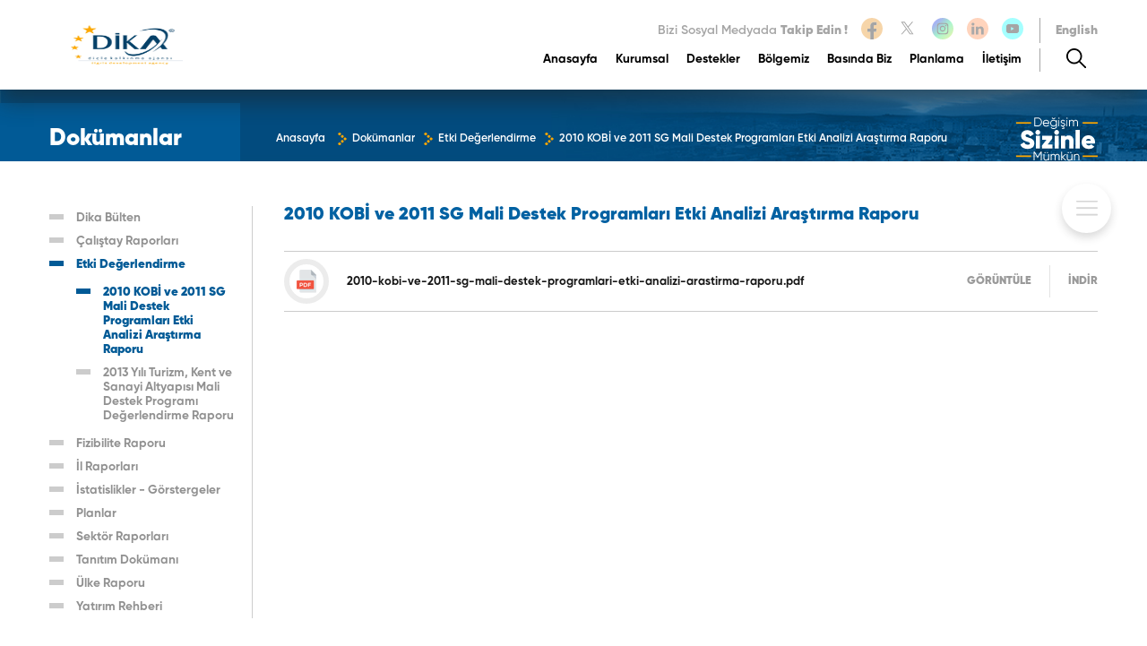

--- FILE ---
content_type: text/html; charset=UTF-8
request_url: https://www.dika.org.tr/dokumanlar/etki-degerlendirme/2010-kobi-ve-2011-sg-mali-destek-programlari-etki-analizi-aras-tirma-raporu
body_size: 7512
content:
<!DOCTYPE html>
<html>
<head>
  <meta charset="utf-8">
  <meta http-equiv="X-UA-Compatible" content="IE=edge" />
  <meta name="viewport" content="width=device-width, initial-scale=1" />  
  <meta name="description" content="">


  <link rel="shortcut icon" href="https://www.dika.org.tr/assets/img/icon/favicon.ico" type="image/x-icon">
  <link rel="icon" href="https://www.dika.org.tr/assets/img/icon/favicon.ico" type="image/x-icon">

  <link rel="stylesheet" type="text/css" href="https://www.dika.org.tr/assets/css/reset.css">
  <link rel="stylesheet" type="text/css" href="https://www.dika.org.tr/assets/fonts/font.css">
  <link rel="stylesheet" type="text/css" href="https://www.dika.org.tr/assets/css/animations.css">
  <link rel="stylesheet" type="text/css" href="https://www.dika.org.tr/assets/plugin/carousel/owl.carousel.min.css">
  <link rel="stylesheet" type="text/css" href="https://www.dika.org.tr/assets/plugin/carousel/owl.theme.default.min.css">
  <link rel="stylesheet" type="text/css" href="https://www.dika.org.tr/assets/plugin/slick/slick.css">
  <link rel="stylesheet" type="text/css" href="https://www.dika.org.tr/assets/plugin/slick/slick-theme.css">
  <link rel="stylesheet" type="text/css" href="https://www.dika.org.tr/assets/fonts/flaticon.css">
  <link rel="stylesheet" type="text/css" href="https://www.dika.org.tr/assets/plugin/fancybox/jquery.fancybox.min.css">
  <link rel="stylesheet" type="text/css" href="https://www.dika.org.tr/assets/plugins/font-awesome-4.4.0/css/font-awesome.css">
  <link rel="stylesheet" type="text/css" href="https://www.dika.org.tr/assets/css/sweetalert2.min.css">
  <link rel="stylesheet" type="text/css" href="https://www.dika.org.tr/assets/plugin/calendar/simple-calendar.css">
  <link rel="stylesheet" type="text/css" href="https://www.dika.org.tr/assets/css/style.css?v=1.73994125997">
  <link rel="preconnect" href="https://fonts.googleapis.com">
  <link rel="preconnect" href="https://fonts.gstatic.com" crossorigin>
  <link href="https://fonts.googleapis.com/css2?family=Titillium+Web:ital,wght@0,200;0,300;0,400;0,600;0,700;0,900;1,200;1,300;1,400;1,600;1,700&display=swap" rel="stylesheet">

  <script type="text/javascript">
    var base_url = 'https://www.dika.org.tr/';    
    var popupSaniye = 20;	
  </script>
  
  <style>
  @import url('https://artukluweb.com.tr/ebulten/artukluwebbrand.css');
  </style>	

    <title>2010 KOBİ ve 2011 SG Mali Destek Programları Etki Analizi Araştırma Raporu  - T.C. Dicle Kalkınma Ajansı</title>
</head>
<body class=""> 
<!-- Global site tag (gtag.js) - Google Analytics -->
<script async src="https://www.googletagmanager.com/gtag/js?id=G-69SJFB135Q"></script>
<script>
  window.dataLayer = window.dataLayer || [];
  function gtag(){dataLayer.push(arguments);}
  gtag('js', new Date());

  gtag('config', 'G-69SJFB135Q');
</script>

<!-- body tag arasında eklenecek kod başlangıcı- KVKVERBİS© -->

<!-- body tag arasında eklenecek kod sonu- KVKVERBİS© -->



<div id="loadingDiv"><div class="loader">Loading...</div></div>
<div class="overlay"></div>
<div class="subBody">
  <header class="subPageHeader">
    <div class="container header">
      <a href="javascript:;" class="headerMenuIcon"><span></span></a>
      <div class="headerLeftColumn">
        <a target="_blank" href="https://www.sanayi.gov.tr/anasayfa?lang=tr" class="sanayiLogoLink">
          
                    <img src="https://www.dika.org.tr/assets/img/kblogo.png" alt="" />
          <img src="https://www.dika.org.tr/assets/img/slogobeyaz_yeni.png" alt="" />

        </a>
        <a href="https://www.dika.org.tr/"><img src="https://www.dika.org.tr/assets/img/header-dika-logo.png" alt=""><img class="colorLogo" src="https://www.dika.org.tr/assets/img/header-dika-logo-colors.png" alt=""></a>
      </div>
      <div class="headerRightColumn">
        <div class="topColumn">
          <div class="socialArea">
            <span>Bizi Sosyal Medyada <strong>Takip Edin !</strong></span>
            <div class="socialLink">
              <a target="_blank" class="facebook" href="https://www.facebook.com/tcdicleka"><img src="https://www.dika.org.tr/assets/img/icon/facebook.svg" style="max-width: 24px" alt=""></a>
              <a target="_blank" class="twitter" href="https://twitter.com/tcdicleka"><img src="https://www.dika.org.tr/assets/img/icon/header-twitterx.svg" style="max-width: 25px" alt=""></a>
              <a target="_blank" class="instagram" href="https://www.instagram.com/tcdicleka/"><img src="https://www.dika.org.tr/assets/img/icon/instagram.svg" style="max-width: 24px" alt=""></a>
              <a target="_blank" class="linkedin" href="https://www.linkedin.com/company/tcdicleka"><img src="https://www.dika.org.tr/assets/img/icon/header-linkedin.svg" style="max-width: 24px" alt=""></a>
              <a target="_blank" class="youtube" href="https://www.youtube.com/user/trc3dika"><img src="https://www.dika.org.tr/assets/img/icon/header-youtube.svg" style="max-width: 24px" alt=""></a>
            </div>
          </div>
          <div class="languageArea">
          	<a href="https://www.dika.org.tr/en">English</a>          </div>
          </div>
          <div class="bottomColumn">
            <div class="siteMenuArea">
              <ul>
              	<li><a href="https://www.dika.org.tr/">Anasayfa</a></li>
              					<li><a href="https://www.dika.org.tr/kurumsal"><span>Kurumsal</span></a><ul class="subMenuList"><li><a href="https://www.dika.org.tr/kurumsal/vizyon-ve-misyon">Vizyon ve Misyon</a></li><li><a href="https://www.dika.org.tr/kurumsal/temel-degerlerimiz">Temel Değerlerimiz</a></li><li><a href="https://www.dika.org.tr/kurumsal/gorevler-ve-yetkiler">Görevler ve Yetkiler</a></li><li><a href="https://www.dika.org.tr/kurumsal/organizasyon-yapisi">Organizasyon Yapısı</a></li><li><a href="https://www.dika.org.tr/kurumsal/kurumsal-logo">Kurumsal Logo</a></li><li><a href="https://www.dika.org.tr/kurumsal/butce">Bütçe</a></li><li><a href="https://www.dika.org.tr/kurumsal/calisma-programi">Çalışma Programı</a></li><li><a href="https://www.dika.org.tr/kurumsal/faaliyet-raporlari">Faaliyet Raporları</a></li><li><a href="https://www.dika.org.tr/kurumsal/mevzuat">Mevzuat</a></li></ul>
				                </li>
              				
              					<li><a href="https://www.dika.org.tr/destekler"><span>Destekler</span></a><ul class="subMenuList"><li><a href="https://www.dika.org.tr/destekler/ajans-destekleri">Ajans Destekleri</a></li><li><a href="https://www.dika.org.tr/destekler/acik-destek-programlari">Açık Destek Programları</a></li><li><a href="https://www.dika.org.tr/destekler/sosyal-gelismeyi-destekleme-programi-sogep">Sosyal Gelişmeyi Destekleme Programı (SOGEP)</a></li><li><a href="https://www.dika.org.tr/destekler/cazibe-merkezlerini-destekleme-programi-cmdp">Cazibe Merkezlerini Destekleme Programı (CMDP)</a></li><li><a href="https://www.dika.org.tr/destekler/sozlesme-belgeleri">Sözleşme Belgeleri</a></li></ul>
				                </li>
              				
              					<li><a href="/dicle/bolgenin-dunyadaki-konumu"><span>Bölgemiz</span></a><ul class="subMenuList"><li><a href="https://www.dika.org.tr/bolgemiz/bolgenin-dunyadaki-konumu">Bölgenin Dünyadaki Konumu</a></li><li><a href="https://www.dika.org.tr/bolgemiz/bolgenin-turkiye-deki-konumu">Bölgenin Türkiye'deki Konumu</a></li><li><a href="/batman">Batman</a></li><li><a href="/mardin">Mardin</a></li><li><a href="/siirt">Siirt</a></li><li><a href="/sirnak">Şırnak</a></li></ul>
				                </li>
              				
              					<li><a href="https://www.dika.org.tr/basinda-biz"><span>Basında Biz</span></a>
				                </li>
              				
              					<li><a href="https://www.dika.org.tr/planlama"><span>Planlama</span></a><ul class="subMenuList"><li><a href="https://www.dika.org.tr/planlama/sosyo-ekonomik-gelismislik-siralamasi-arastirmalari">Sosyo-Ekonomik Gelişmişlik Sıralaması Araştırmaları</a></li><li><a href="https://www.dika.org.tr/planlama/ust-olcekli-planlar-programlar">Üst Ölçekli Planlar-Programlar</a></li><li><a href="https://www.dika.org.tr/planlama/bolge-plani-dokumanlari">Bölge Planı Dokümanları</a></li><li><a href="https://www.dika.org.tr/planlama/sektorel-arastirmalar">Sektörel Araştırmalar</a></li><li><a href="https://www.dika.org.tr/planlama/kurumsal-stratejik-plan">Kurumsal Stratejik Plan</a></li><li><a href="https://www.dika.org.tr/planlama/diger-yayinlarimiz">Diğer Yayınlarımız</a></li><li><a href="https://www.dika.org.tr/planlama/diger-kurumlar-tarafindan-hazirlanan-raporlar">Diğer Kurumlar Tarafından Hazırlanan Raporlar</a></li><li><a href="https://www.dika.org.tr/planlama/yoresel-urunler-katalogu">Yöresel Ürünler Kataloğu</a></li><li><a href="https://www.dika.org.tr/planlama/desteklenmis-projeler-tanitim-katalogu">Desteklenmiş Projeler Tanıtım Kataloğu</a></li></ul>
				                </li>
              				
              					<li><a href="/iletisim/bize-ulasin"><span>İletişim</span></a><ul class="subMenuList"><li><a href="https://www.dika.org.tr/iletisim/bize-ulasin">Bize Ulaşın</a></li><li><a href="https://www.cimer.gov.tr/">Bilgilendirme Formu</a></li></ul>
				                </li>
              				              </ul>
            </div>
            <div class="searchArea">
              <a class="searchAreaButton" href="javascript:;"><img src="https://www.dika.org.tr/assets/img/icon/header-search-22x22.png" alt=""></a>
              <div class="searchInputArea">
              	
                <div class="container">
                  <div>
                  	<form method="GET" action="https://www.dika.org.tr/arama" autocomplete="off">
	                    <a class="searchCloseButton" href="javascript:;"><span>KAPAT X</span></a>
	                    <div class="searchInputFrame">
	                      <input type="text" name="q" placeholder="Aramak istediğiniz kelimeyi giriniz...">
	                      <a href="javascript:;" class="searchButton">ARA</a>
	                    </div>
	                    <div class="searchListArea">
	                      <div class="searchTitle"><img src="https://www.dika.org.tr/assets/img/icon/header-search-22x22.png" alt=""><span>Popüler Aramalar</span></div>
	                      <ul class="searchList">
	                      	<li><a href="/arama?q=yat%C4%B1r%C4%B1m">Yatırım</a></li><li><a href="/arama?q=destek">Destek</a></li>	                      </ul>
	                    </div>
                    </form>
                  </div>
                </div>
                

              </div>
            </div>
          </div>
      </div>
    </div>
</header><div class="subContent">
  <div class="subHeaderArea">
    <div class="container">
      <div class="leftColumn">
        <div>
          <h2>Dokümanlar</h2>
        </div>
      </div>
      <div class="rightColumn">
        <div>
          <div class="breadCrumb">
            <a href="https://www.dika.org.tr/">Anasayfa</a>
			      <a href="https://www.dika.org.tr/dokumanlar" class="">Dokümanlar</a><a href="https://www.dika.org.tr/dokumanlar/etki-degerlendirme" class="">Etki Değerlendirme</a><a href="https://www.dika.org.tr/dokumanlar/etki-degerlendirme/2010-kobi-ve-2011-sg-mali-destek-programlari-etki-analizi-aras-tirma-raporu" class="active">2010 KOBİ ve 2011 SG Mali Destek Programları Etki Analizi Araştırma Raporu </a> 
          </div>
          <img src="https://www.dika.org.tr/assets/img/sizinle-mumkun-logo.png" alt="">
        </div>
      </div>
    </div>
  </div>
  <div class="container contentArea printContent row">
    <div class="pageMenu">
    	<span class="title"></span>
<a href="javascript:;" class="pageMenuButton"></a>
<div class="buttonsArea column">
	<div class="shareButton"><img src="https://www.dika.org.tr/assets/img/icon/share.png" alt="">
		<div class="socialButtons">
			<a href="http://facebook.com/sharer.php?u=https://www.dika.org.tr/dokumanlar/etki-degerlendirme/2010-kobi-ve-2011-sg-mali-destek-programlari-etki-analizi-aras-tirma-raporu" target="_blank"><i class="fa fa-facebook"></i></a>
			<a href="http://twitter.com/share?text=2010 KOBİ ve 2011 SG Mali Destek Programları Etki Analizi Araştırma Raporu &url=https://www.dika.org.tr/dokumanlar/etki-degerlendirme/2010-kobi-ve-2011-sg-mali-destek-programlari-etki-analizi-aras-tirma-raporu" target="_blank"><i class="fa fa-twitter"></i></a>
			<a href="https://wa.me/?text=https://www.dika.org.tr/dokumanlar/etki-degerlendirme/2010-kobi-ve-2011-sg-mali-destek-programlari-etki-analizi-aras-tirma-raporu" target="_blank"><i class="fa fa-whatsapp"></i></a>
		</div>
	</div>
	<a class="printButton" href="javascript:;" ><img src="https://www.dika.org.tr/assets/img/icon/fax.png" alt=""></a>
	<a class="fontMinus" href="javascript:;"><img src="https://www.dika.org.tr/assets/img/icon/aMinus.png" alt=""></a>
	<a class="fontPlus" href="javascript:;"><img src="https://www.dika.org.tr/assets/img/icon/aPlus.png" alt=""></a>
</div>
    </div>
    <div class="leftColumn">
      <div class="accLeftMenuArea">
      	



<a class="leftMenuButton" href="javascript:;"><img src="https://www.dika.org.tr/assets/img/icon/menu.png" alt=""></a>
<ul class="accLeftMenu">

          <li class="""><a href="https://www.dika.org.tr/dokumanlar/dika-bulten" target="" class="">Dika Bülten </a>
              <ul class="subList" style=""><li class=""><a href="https://www.dika.org.tr/dokumanlar/dika-bulten/e-bulten-sayi-1" target="">E-Bülten Sayı 1</a></li><li class=""><a href="https://www.dika.org.tr/dokumanlar/dika-bulten/e-bulten-sayi-2" target="">E-Bülten Sayı 2</a></li><li class=""><a href="https://www.dika.org.tr/dokumanlar/dika-bulten/e-bulten-sayi-3" target="">E-Bülten Sayı 3</a></li><li class=""><a href="https://www.dika.org.tr/dokumanlar/dika-bulten/e-bulten-sayi-4" target="">E-Bülten Sayı 4</a></li><li class=""><a href="https://www.dika.org.tr/dokumanlar/dika-bulten/dika-istatistik-bulteni" target="">DİKA İstatistik Bülteni</a></li></ul> 
          </li>
        
          <li class="""><a href="https://www.dika.org.tr/dokumanlar/calistay-raporlari" target="" class="">Çalıştay Raporları </a>
              <ul class="subList" style=""><li class=""><a href="https://www.dika.org.tr/dokumanlar/calistay-raporlari/11-kalkinma-plani-mardin-ili-yerel-paydas-toplantilari-sonuc-raporu" target="">11. Kalkınma Planı Mardin İli Yerel Paydaş Toplantıları Sonuç Raporu</a></li><li class=""><a href="https://www.dika.org.tr/dokumanlar/calistay-raporlari/11-kalkinma-plani-batman-ili-yerel-paydas-toplantilari-sonuc-raporu" target="">11. Kalkınma Planı Batman İli Yerel Paydaş Toplantıları Sonuç Raporu</a></li><li class=""><a href="https://www.dika.org.tr/dokumanlar/calistay-raporlari/11-kalkinma-plani-sirnak-ili-yerel-paydas-toplantilari-sonuc-raporu" target="">11. Kalkınma Planı Şırnak İli Yerel Paydaş Toplantıları Sonuç Raporu</a></li><li class=""><a href="https://www.dika.org.tr/dokumanlar/calistay-raporlari/11-kalkinma-plani-siirt-ili-yerel-paydas-toplantilari-sonuc-raporu" target="">11. Kalkınma Planı Siirt İli Yerel Paydaş Toplantıları Sonuç Raporu</a></li></ul> 
          </li>
        
          <li class="active""><a href="https://www.dika.org.tr/dokumanlar/etki-degerlendirme" target="" class="">Etki Değerlendirme </a>
              <ul class="subList" style="display:inline-block"><li class="active"><a href="https://www.dika.org.tr/dokumanlar/etki-degerlendirme/2010-kobi-ve-2011-sg-mali-destek-programlari-etki-analizi-aras-tirma-raporu" target="">2010 KOBİ ve 2011 SG Mali Destek Programları Etki Analizi Araştırma Raporu </a></li><li class=""><a href="https://www.dika.org.tr/dokumanlar/etki-degerlendirme/2013-yili-turizm-kent-ve-sanayi-altyapisi-mali-destek-programi-degerlendirme-raporu" target="">2013 Yılı Turizm, Kent ve Sanayi Altyapısı Mali Destek Programı Değerlendirme Raporu</a></li></ul> 
          </li>
        
          <li class="""><a href="https://www.dika.org.tr/dokumanlar/fizibilite-raporu" target="" class="">Fizibilite Raporu </a>
              <ul class="subList" style=""><li class=""><a href="https://www.dika.org.tr/dokumanlar/fizibilite-raporu/trc3-bolgesi-illeri-tarim-urunleri-lisansli-depoculuk-ihtiyacinin-tespiti-ve-on-fizibilite-calismasi-projesi" target="">TRC3 Bölgesi İlleri Tarım Ürünleri Lisanslı Depoculuk İhtiyacının Tespiti Ve Ön Fizibilite Çalışması Projesi</a></li><li class=""><a href="https://www.dika.org.tr/dokumanlar/fizibilite-raporu/tarihi-carsilarin-canlandirilmasi-kapsaminda-suka-ellafa-carsisinin-planlanmasi-ve-uygulama-projelerinin-hazirlanmasi" target="">Tarihi Çarşıların Canlandırılması Kapsamında Suka Ellafa Çarşısının Planlanması Ve Uygulama Projelerinin Hazırlanması</a></li><li class=""><a href="https://www.dika.org.tr/dokumanlar/fizibilite-raporu/ucyol-koyu-eko-turizm-projesi" target="">Üçyol Köyü Eko-Turizm Projesi</a></li></ul> 
          </li>
        
          <li class="""><a href="https://www.dika.org.tr/dokumanlar/il-raporlari" target="" class="">İl Raporları </a>
              <ul class="subList" style=""><li class=""><a href="https://www.dika.org.tr/dokumanlar/il-raporlari/mardin-kultur-envanteri" target="">Mardin Kültür Envanteri</a></li><li class=""><a href="https://www.dika.org.tr/dokumanlar/il-raporlari/batman-ili-temel-ihracat-sorunlari-ve-gumruk-altyapi-yetersizligi-raporu" target=""> Batman İli Temel İhracat Sorunları ve Gümrük Altyapı Yetersizliği Raporu</a></li><li class=""><a href="https://www.dika.org.tr/dokumanlar/il-raporlari/batman-ili-atik-geri-do-nu-s-u-m-biyogaz-u-retim-tesisi-on-fizibilite-raporu-2021" target="">Batman İli Atık Geri Dönüşüm Biyogaz Üretim Tesisi Ön Fizibilite Raporu-2021</a></li><li class=""><a href="https://www.dika.org.tr/dokumanlar/il-raporlari/sirnak-ili-yenilenebilir-enerji-potansiyelinin-arastirilmasi" target="">Şırnak İli Yenilenebilir Enerji Potansiyelinin Araştırılması</a></li><li class=""><a href="https://www.dika.org.tr/dokumanlar/il-raporlari/batman-kent-yoksulluk-haritasinin-cikarilmasi-ve-surdurulebilir-yardimlasma-modelinin-olusturulmasi-projesi" target="">Batman Kent Yoksulluk Haritasının Çıkarılması Ve Sürdürülebilir Yardımlaşma Modelinin Oluşturulması Projesi</a></li><li class=""><a href="https://www.dika.org.tr/dokumanlar/il-raporlari/batman-ili-seluloz-uretimi-on-fizibilite-raporu-2021" target="">Batman İli Selüloz Üretimi Ön Fizibilite Raporu-2021</a></li><li class=""><a href="https://www.dika.org.tr/dokumanlar/il-raporlari/batman-ili-termalle-entegre-fizik-tedavi-ve-rehabilitasyon-merkezi-on-fizibilite-raporu-2021" target="">Batman İli Termalle Entegre Fizik Tedavi ve Rehabilitasyon Merkezi Ön Fizibilite Raporu-2021</a></li><li class=""><a href="https://www.dika.org.tr/dokumanlar/il-raporlari/mardin-ili-biyogaz-santrali-on-fizibilite-raporu-2021" target="">Mardin İli Biyogaz Santrali Ön Fizibilite Raporu-2021</a></li><li class=""><a href="https://www.dika.org.tr/dokumanlar/il-raporlari/mardin-ili-cagri-merkezi-fizibilite-raporu-2021" target="">Mardin İli Çağrı Merkezi Fizibilite Raporu-2021</a></li><li class=""><a href="https://www.dika.org.tr/dokumanlar/il-raporlari/siirt-ili-alci-tasi-madenciligi-on-fizibilite-raporu-2021" target="">Siirt İli Alçı Taşı Madenciliği Ön Fizibilite Raporu-2021</a></li><li class=""><a href="https://www.dika.org.tr/dokumanlar/il-raporlari/siirt-ili-fistik-ve-ceviz-kabugundan-dogal-gida-boyasi-uretimi-on-fizibilite-raporu-2021" target="">Siirt İli Fıstık ve Ceviz Kabuğundan Doğal Gıda Boyası Üretimi Ön Fizibilite Raporu-2021</a></li><li class=""><a href="https://www.dika.org.tr/dokumanlar/il-raporlari/siirt-ili-meyan-koku-isleme-tesisi-on-fizibilite-raporu-2021" target="">Siirt İli Meyan Kökü İşleme Tesisi Ön Fizibilite Raporu-2021</a></li></ul> 
          </li>
        
          <li class="""><a href="https://www.dika.org.tr/dokumanlar/istatislikler-gorstergeler" target="" class="">İstatislikler - Görstergeler </a>
              <ul class="subList" style=""><li class=""><a href="https://www.dika.org.tr/dokumanlar/istatislikler-gorstergeler/trc3-bolgesi-genel-gorunumune-iliskin-gostergeler" target="">TRC3 Bölgesi Genel Görünümüne İlişkin Göstergeler</a></li><li class=""><a href="https://www.dika.org.tr/dokumanlar/istatislikler-gorstergeler/trc3-bolgesi-nde-covid-19-salgininin-ekonomik-ve-sosyal-etkileri-arastirma-raporu" target="">TRC3 Bölgesi'nde Covid-19 Salgınının Ekonomik ve Sosyal Etkileri Araştırma Raporu</a></li><li class=""><a href="https://www.dika.org.tr/dokumanlar/istatislikler-gorstergeler/istatistiklerle-trc3-bolgesi" target="">İstatistiklerle TRC3 Bölgesi</a></li><li class=""><a href="https://www.dika.org.tr/dokumanlar/istatislikler-gorstergeler/trc3-bolgesi-imalat-sanayi-envanteri-raporu" target="">TRC3 Bölgesi İmalat Sanayi Envanteri Raporu</a></li><li class=""><a href="https://www.dika.org.tr/dokumanlar/istatislikler-gorstergeler/batman-in-sanayi-envanterinin-hazirlanmasi" target="">Batman'ın Sanayi Envanterinin Hazırlanması</a></li><li class=""><a href="https://www.dika.org.tr/dokumanlar/istatislikler-gorstergeler/cizre-kultur-envanterinin-olusturulmasi" target="">Cizre Kültür Envanterinin Oluşturulması</a></li><li class=""><a href="https://www.dika.org.tr/dokumanlar/istatislikler-gorstergeler/zivzik-ve-gorumlu-narlarinin-ozeliklerinin-ve-katma-degerli-urunlere-islenebilirligin-belirlenmesi" target="">Zivzik ve Görümlü Narlarının Özeliklerinin ve Katma Değerli Ürünlere İşlenebilirliğin Belirlenmesi</a></li><li class=""><a href="https://www.dika.org.tr/dokumanlar/istatislikler-gorstergeler/dicle-bolgesi-rekabet-analizi-raporu" target="">Dicle Bölgesi Rekabet Analizi Raporu</a></li><li class=""><a href="https://www.dika.org.tr/dokumanlar/istatislikler-gorstergeler/trc-bolgesi-dis-ekonomik-cevre-analizi" target="">TRC Bölgesi Dış Ekonomik Çevre Analizi</a></li><li class=""><a href="https://www.dika.org.tr/dokumanlar/istatislikler-gorstergeler/mevcut-durum-analizi" target="">Mevcut Durum Analizi</a></li><li class=""><a href="https://www.dika.org.tr/dokumanlar/istatislikler-gorstergeler/pervari-bolgesi-balinin-karakterizasyonu" target="">Pervari Bölgesi Balının Karakterizasyonu</a></li></ul> 
          </li>
        
          <li class="""><a href="https://www.dika.org.tr/dokumanlar/planlar" target="" class="">Planlar </a>
              <ul class="subList" style=""><li class=""><a href="https://www.dika.org.tr/dokumanlar/planlar/trc3-bolgesi-2014-2023-bolge-plani" target="">TRC3 Bölgesi 2014-2023 Bölge Planı</a></li><li class=""><a href="https://www.dika.org.tr/dokumanlar/planlar/trc3-bolgesi-2014-2023-bolge-plani-2-cilt" target="">TRC3 Bölgesi 2014-2023 Bölge Planı (2.Cilt)</a></li><li class=""><a href="https://www.dika.org.tr/dokumanlar/planlar/trc3-bolgesi-2011-2013-bolge-plani" target="">TRC3 Bölgesi 2011-2013 Bölge Planı</a></li><li class=""><a href="https://www.dika.org.tr/dokumanlar/planlar/dicle-stratejik-gelisme-raporu" target="">Dicle Stratejik Gelişme Raporu</a></li></ul> 
          </li>
        
          <li class="""><a href="https://www.dika.org.tr/dokumanlar/sektor-raporlari" target="" class="">Sektör Raporları </a>
              <ul class="subList" style=""><li class=""><a href="https://www.dika.org.tr/dokumanlar/sektor-raporlari/mardin-seracilik-sektoru-analizi-raporu" target="">Mardin Seracılık Sektörü Analizi Raporu</a></li><li class=""><a href="https://www.dika.org.tr/dokumanlar/sektor-raporlari/batman-hazir-giyim-sanayi-sektor-analizi-raporu" target="">Batman Hazır Giyim Sanayi Sektör Analizi Raporu</a></li><li class=""><a href="https://www.dika.org.tr/dokumanlar/sektor-raporlari/gida-sektoru-analiz-raporu-ve-kilavuzu" target="">Gıda Sektörü Analiz Raporu ve Kılavuzu</a></li><li class=""><a href="https://www.dika.org.tr/dokumanlar/sektor-raporlari/trc3-bolgesi-yoresel-ari-urunleri-arastirma-raporu" target="">TRC3 Bölgesi Yöresel Arı Ürünleri Araştırma Raporu</a></li><li class=""><a href="https://www.dika.org.tr/dokumanlar/sektor-raporlari/trc3-bolgesinde-bagciligin-gelistirilmesi-raporu" target="">TRC3 Bölgesinde Bağcılığın Geliştirilmesi Raporu</a></li></ul> 
          </li>
        
          <li class="""><a href="https://www.dika.org.tr/dokumanlar/tanitim-dokumani" target="" class="">Tanıtım Dokümanı </a>
              <ul class="subList" style=""><li class=""><a href="https://www.dika.org.tr/dokumanlar/tanitim-dokumani/yoresel-urunler-katalogu" target="">Yöresel Ürünler Kataloğu</a></li></ul> 
          </li>
        
          <li class="""><a href="https://www.dika.org.tr/dokumanlar/ulke-raporu" target="" class="">Ülke Raporu </a>
              <ul class="subList" style=""><li class=""><a href="https://www.dika.org.tr/dokumanlar/ulke-raporu/habur-sinir-kapisi-raporu" target="">Habur Sınır Kapısı Raporu</a></li></ul> 
          </li>
        
          <li class="""><a href="https://www.dika.org.tr/dokumanlar/yatirim-rehberi" target="" class="">Yatırım Rehberi </a>
              <ul class="subList" style=""><li class=""><a href="https://www.dika.org.tr/dokumanlar/yatirim-rehberi/sivil-toplum-kuruluslarina-yonelik-destek-ve-tesvik-rehberi" target="">Sivil Toplum Kuruluşlarına Yönelik Destek ve Teşvik Rehberi</a></li><li class=""><a href="https://www.dika.org.tr/dokumanlar/yatirim-rehberi/mardin-yatirim-destek-ve-tesvik-rehberi" target="">Mardin Yatırım Destek ve Teşvik Rehberi</a></li><li class=""><a href="https://www.dika.org.tr/dokumanlar/yatirim-rehberi/batman-yatirim-destek-ve-tesvik-rehberi" target="">Batman Yatırım Destek ve Teşvik Rehberi</a></li><li class=""><a href="https://www.dika.org.tr/dokumanlar/yatirim-rehberi/siirt-yatirim-destek-ve-tesvik-rehberi" target="">Siirt Yatırım Destek ve Teşvik Rehberi</a></li><li class=""><a href="https://www.dika.org.tr/dokumanlar/yatirim-rehberi/sirnak-yatirim-destek-ve-tesvik-rehberi" target="">Şırnak Yatırım Destek ve Teşvik Rehberi</a></li><li class=""><a href="https://www.dika.org.tr/dokumanlar/yatirim-rehberi/mazidagi-fosfat-tesislerinin-yeniden-ekonomiye-kazandirilmasina-yonelik-alternatif-yatirim-imkanlari-ve-isletme-modelleri" target="">Mazıdağı Fosfat Tesislerinin Yeniden Ekonomiye Kazandırılmasına Yönelik Alternatif Yatırım İmkanları ve İşletme Modelleri</a></li></ul> 
          </li>
        </ul>



        

      </div>
    </div>
    <div class="rightColumn printArea">
      <div>
        <h3>2010 KOBİ ve 2011 SG Mali Destek Programları Etki Analizi Araştırma Raporu </h3>
                <div class="folderList">   
			            <div class="item">
	                  <div>
                      <span class="iconArea"><img src="https://www.dika.org.tr/assets/img/icon-pdf.png" alt=""></span>
                      <span class="title">2010-kobi-ve-2011-sg-mali-destek-programlari-etki-analizi-arastirma-raporu.pdf</span>
	                  </div>
	                  <div class="buttonArea">
                      <a href="https://www.dika.org.tr/dokumanflipbook/2010-kobi-ve-2011-sg-mali-destek-programlari-etki-analizi-aras-tirma-raporu/331/0" target="_blank">GÖRÜNTÜLE</a>
                      <a href="https://www.dika.org.tr/assets/upload/dosyalar/2010-kobi-ve-2011-sg-mali-destek-programlari-etki-analizi-arastirma-raporu.pdf" target="_blank">İNDİR</a>
	                  </div>
	                </div>
		            </div>		    
        
      </div>
    </div>
  </div>
</div>	<footer class="animated wow animate__animated animate__fadeInUp" data-wow-offset="150">
	  <div class="footer">
      <div class="eBulten">
        <div class="container">
          <div class="eBultenLeftColumn">
            <span class="title"></span>
            <span class="medium">Kayıt Olun</span>
            <span class="small">Yenilik ve Bilgilendirmelerden faydalanmak için lütfen üye olunuz.</span>
          </div>
          <div class="rightColumn">
            <form class="eBultenForm bultenForm" method="POST" action="" autocomplete="off" >
              <div class="row">
                <div class="column">
                  <label for=""><img src="https://www.dika.org.tr/assets/img/icon/footer-user.png" alt=""><span>Adınız - Soyadınız</span></label>
                  <input type="text" name="ad_soyad" class="ad_soyad_bulten" placeholder="Adınız - Soyadınız">
                </div>
                <div class="column">
                  <label for=""><img src="https://www.dika.org.tr/assets/img/icon/footer-letter.png" alt=""><span>E- Posta Adresiniz</span></label>
                  <input type="text" name="email" class="email_bulten" placeholder="E- Posta Adresiniz">
                </div>
                <div class="column">
                  <label for=""><img src="https://www.dika.org.tr/assets/img/icon/footer-businessandtrade.png" alt=""><span>Kurum Türü Seçiniz</span></label>
                  <select name="kurum_turu" class="kurum_turu_bulten">
                    <option value="">Kurum Türü</option>
                    <option value="Kamu Kurumu">Kamu Kurumu</option>
                    <option value="STK">STK</option>
                    <option value="Özel Sektör">Özel Sektör</option>
                    <option value="Gerçek Kişi">Gerçek Kişi</option>
                  </select>
                </div>
                <div class="column buttonColumn">
                  <button type="submit" class="eBultenSendButton">GÖNDER</button>
                </div>
              </div>
            </form>
          </div>
        </div>
      </div>
      <div class="footerMenu">
        <div class="container">
          <ul class="footerMenuList">
          	
          					<li>
                      <span>Kurumsal</span>
                      <ul class="footerSubMenu"><li><a href="https://www.dika.org.tr/kurumsal/vizyon-ve-misyon" target="">Vizyon ve Misyon</a></li><li><a href="https://www.dika.org.tr/kurumsal/temel-degerlerimiz" target="">Temel Değerlerimiz</a></li><li><a href="https://www.dika.org.tr/kurumsal/gorevler-ve-yetkiler" target="">Görevler ve Yetkiler</a></li><li><a href="https://www.dika.org.tr/kurumsal/organizasyon-yapisi" target="">Organizasyon Yapısı</a></li><li><a href="https://www.dika.org.tr/kurumsal/kurumsal-logo" target="">Kurumsal Logo</a></li><li><a href="https://www.dika.org.tr/kurumsal/butce" target="">Bütçe</a></li><li><a href="https://www.dika.org.tr/kurumsal/calisma-programi" target="">Çalışma Programı</a></li><li><a href="https://www.dika.org.tr/kurumsal/faaliyet-raporlari" target="">Faaliyet Raporları</a></li><li><a href="https://www.dika.org.tr/kurumsal/mevzuat" target="">Mevzuat</a></li>
                      </ul>
	                  </li>
          				
          					<li>
                      <span>Destekler</span>
                      <ul class="footerSubMenu"><li><a href="https://www.dika.org.tr/destekler/ajans-destekleri" target="">Ajans Destekleri</a></li><li><a href="https://www.dika.org.tr/destekler/acik-destek-programlari" target="">Açık Destek Programları</a></li><li><a href="https://www.dika.org.tr/destekler/sosyal-gelismeyi-destekleme-programi-sogep" target="">Sosyal Gelişmeyi Destekleme Programı (SOGEP)</a></li><li><a href="https://www.dika.org.tr/destekler/cazibe-merkezlerini-destekleme-programi-cmdp" target="">Cazibe Merkezlerini Destekleme Programı (CMDP)</a></li><li><a href="https://www.dika.org.tr/destekler/sozlesme-belgeleri" target="">Sözleşme Belgeleri</a></li>
                      </ul>
	                  </li>
          				
          					<li>
                      <span>Bölgemiz</span>
                      <ul class="footerSubMenu"><li><a href="https://www.dika.org.tr/bolgemiz/bolgenin-dunyadaki-konumu" target="">Bölgenin Dünyadaki Konumu</a></li><li><a href="https://www.dika.org.tr/bolgemiz/bolgenin-turkiye-deki-konumu" target="">Bölgenin Türkiye'deki Konumu</a></li><li><a href="/batman" target="_blank">Batman</a></li><li><a href="/mardin" target="_blank">Mardin</a></li><li><a href="/siirt" target="_blank">Siirt</a></li><li><a href="/sirnak" target="_blank">Şırnak</a></li>
                      </ul>
	                  </li>
          				
          					<li>
                      <span>Planlama</span>
                      <ul class="footerSubMenu"><li><a href="https://www.dika.org.tr/planlama/sosyo-ekonomik-gelismislik-siralamasi-arastirmalari" target="">Sosyo-Ekonomik Gelişmişlik Sıralaması Araştırmaları</a></li><li><a href="https://www.dika.org.tr/planlama/ust-olcekli-planlar-programlar" target="">Üst Ölçekli Planlar-Programlar</a></li><li><a href="https://www.dika.org.tr/planlama/bolge-plani-dokumanlari" target="">Bölge Planı Dokümanları</a></li><li><a href="https://www.dika.org.tr/planlama/sektorel-arastirmalar" target="">Sektörel Araştırmalar</a></li><li><a href="https://www.dika.org.tr/planlama/kurumsal-stratejik-plan" target="">Kurumsal Stratejik Plan</a></li><li><a href="https://www.dika.org.tr/planlama/diger-yayinlarimiz" target="">Diğer Yayınlarımız</a></li><li><a href="https://www.dika.org.tr/planlama/diger-kurumlar-tarafindan-hazirlanan-raporlar" target="">Diğer Kurumlar Tarafından Hazırlanan Raporlar</a></li><li><a href="https://www.dika.org.tr/planlama/yoresel-urunler-katalogu" target="">Yöresel Ürünler Kataloğu</a></li><li><a href="https://www.dika.org.tr/planlama/desteklenmis-projeler-tanitim-katalogu" target="">Desteklenmiş Projeler Tanıtım Kataloğu</a></li>
                      </ul>
	                  </li>
          				
          					<li>
                      <span>Bağlantılar</span>
                      <ul class="footerSubMenu"><li><a href="https://www.cimer.gov.tr/" target="_blank"><img src="https://www.dika.org.tr/assets/img/icon/right-arrow-18x8-white.png" alt=""><span>Cumhurbaşkanlığı İletişim Merkezi</span></a></li><li><a href="http://www.batman.gov.tr/" target="_blank"><img src="https://www.dika.org.tr/assets/img/icon/right-arrow-18x8-white.png" alt=""><span>T.C. Batman Valiliği</span></a></li><li><a href="http://www.mardin.gov.tr/" target="_blank"><img src="https://www.dika.org.tr/assets/img/icon/right-arrow-18x8-white.png" alt=""><span>T.C. Mardin Valiliği</span></a></li><li><a href="http://www.siirt.gov.tr/" target="_blank"><img src="https://www.dika.org.tr/assets/img/icon/right-arrow-18x8-white.png" alt=""><span>T.C. Siirt Valiliği</span></a></li><li><a href="http://www.sirnak.gov.tr/" target="_blank"><img src="https://www.dika.org.tr/assets/img/icon/right-arrow-18x8-white.png" alt=""><span>T.C. Şırnak Valiliği</span></a></li>
                      </ul>
	                  </li>
          				              
             
          </ul>
          <div class="flogos">
          	
                <a target="_blank" href="https://www.cimer.gov.tr/"><img src="https://www.dika.org.tr/assets/img/logo-cimer.png" alt=""></a>
                <a target="_blank" href="https://www.kalkinmakutuphanesi.gov.tr/"><img src="https://www.dika.org.tr/assets/img/footer-kutuphane-logo.png" alt=""></a>
                <a target="_blank" href="https://www.yatirimadestek.gov.tr/"><img src="https://www.dika.org.tr/assets/img/footer-yatirimadestek-logo.png" alt=""></a>
                <a target="_blank" href="https://kaysuygulama.sanayi.gov.tr/Kays/KaysIstemci/giris.jsp"><img src="https://www.dika.org.tr/assets/img/footer-kays-logo.png" alt=""></a>
                <a href="javascript:;"><img src="https://www.dika.org.tr/assets/img/genc_istihdami.png" alt=""></a>
                <a href="https://www.seeco.gov.tr/" target="_blank"><img src="https://www.dika.org.tr/assets/img/seeco.png" alt=""></a>
          		          </div>
        </div>
      </div>
      <div class="regionOffice">
        <div class="container">
        	
        					<div class="regionOfficeItem">
		                  <span class="name">Mardin Yatırım Destek Ofisi</span>
		                  <a href="javascript:;" class="adress">Yenişehir Mahallesi Kızıltepe Caddesi No:4 Artuklu / MARDİN</a>
		                  <a href="javascript:;" class="email">mardinydo@dika.org.tr</a>
		                  <a href="javascript:;" class="phone">0 (482) 212 17 25</a>
		              </div>
        				
        					<div class="regionOfficeItem">
		                  <span class="name">Batman Yatırım Destek Ofisi</span>
		                  <a href="javascript:;" class="adress">GAP Mah. 2509. Sok. Bina No: 2 
Safir Plaza Kat: 5 Daire: 505 BATMAN</a>
		                  <a href="javascript:;" class="email">batman@dika.org.tr</a>
		                  <a href="javascript:;" class="phone">0 (488) 212 65 24</a>
		              </div>
        				
        					<div class="regionOfficeItem">
		                  <span class="name">Siirt Yatırım Destek Ofisi</span>
		                  <a href="javascript:;" class="adress">Barış Mahallesi Hükumet Bulvarı Muhsin Özel Apartmanı No:61B SİİRT</a>
		                  <a href="javascript:;" class="email">info@dika.org.tr</a>
		                  <a href="javascript:;" class="phone">0 (484) 223 39 09</a>
		              </div>
        				
        					<div class="regionOfficeItem">
		                  <span class="name">Şırnak Yatırım Destek Ofisi</span>
		                  <a href="javascript:;" class="adress">Vakıfkent Mahallesi, Şehit Jandarma  Üsteğmen <br> Mehmet Esin  Caddesi,    Şırnak Ticaret ve Sanayi Odası Binası, <br> No: 34, Şırnak Yatırım Destek Ofisi - Merkez / ŞIRNAK</a>
		                  <a href="javascript:;" class="email">info@dika.org.tr</a>
		                  <a href="javascript:;" class="phone">0 (486) 216 24 68</a>
		              </div>
        				        </div>
      </div>
      <div class="copyRight">
        <div class="container">
            <p>Copyright &copy; 2021 - 2026 DİCLE KALKINMA AJANSI | Yayınlanan her türlü bilgi ve belgenin tüm hakları saklıdır.	   </p>            		                      		             
            <p>Yer Sağlayıcı:  <a title="Powered by Artuklu Web™" class="artukluweb-brand-black" style="height: 15px" target="_blank" href="https://www.artukluweb.com.tr"><i></i><span></span></a></p>
        </div>
      </div>
		</div>
	</footer>
</div>

	<script type="text/javascript" src="https://www.dika.org.tr/assets/js/jquery.min.js"></script>    
	<script type="text/javascript" src="https://www.dika.org.tr/assets/plugin/wow.js"></script>    
	<script type="text/javascript" src="https://www.dika.org.tr/assets/plugin/carousel/owl.carousel.min.js"></script>    
	<script type="text/javascript" src="https://www.dika.org.tr/assets/plugin/carousel/owl.carousel2.thumbs.js"></script>  
	<script type="text/javascript" src="https://www.dika.org.tr/assets/plugin/slick/slick.min.js"></script>  
	<script type="text/javascript" src="https://www.dika.org.tr/assets/plugin/fancybox/jquery.fancybox.min.js"></script>  
	<script type="text/javascript" src="https://www.dika.org.tr/assets/plugins/jquery.lazy-master/jquery.lazy.min.js" ></script>
	<script type="text/javascript" src="https://www.dika.org.tr/assets/js/sweetalert2.min.js"></script>
  <script type="text/javascript" src="https://www.dika.org.tr/assets/plugins/validation/jquery.validate.min.js" ></script>
  <script type="text/javascript" src="https://www.dika.org.tr/assets/js/jquery.mask.min.js "></script>
  

	

	


	<script type="text/javascript" src="https://www.dika.org.tr/assets/js/script.js"></script>

  

  

  </body>
</html>

--- FILE ---
content_type: text/css
request_url: https://www.dika.org.tr/assets/css/reset.css
body_size: 745
content:
html, body, div, span, applet, object, iframe,
h1, h2, h3, h4, h5, h6, p, blockquote, pre,
a, abbr, acronym, address, big, cite, code,
del, dfn, em, img, ins, kbd, q, s, samp,
small, strike, strong, sub, sup, tt, var,
b, u, i, center,
dl, dt, dd, ol, ul, li,
fieldset, form, label, legend,
table, caption, tbody, tfoot, thead, tr, th, td,
article, aside, canvas, details, embed, 
figure, figcaption, footer, header, hgroup, 
menu, nav, output, ruby, section, summary,
time, mark, audio, video {
	margin: 0;
	padding: 0;
	border: 0;
	font-size: 100%;
	font: inherit;
	vertical-align: baseline;
	-webkit-box-sizing: border-box;
	-moz-box-sizing: border-box;
	-o-box-sizing: border-box;
	box-sizing: border-box;
}
*, *:before, *:after {
    -webkit-box-sizing: border-box;
    -moz-box-sizing: border-box;
    box-sizing: border-box;
}
*:focus {
    outline: 0 !important;
}
/* HTML5 display-role reset for older browsers */
article, aside, details, figcaption, figure, 
footer, header, hgroup, menu, nav, section {
	display: block;
	-webkit-box-sizing: border-box;
	-moz-box-sizing: border-box;
	-o-box-sizing: border-box;
	box-sizing: border-box;
}
body {
	line-height: 1;
	-webkit-box-sizing: border-box;
	-moz-box-sizing: border-box;
	-o-box-sizing: border-box;
	box-sizing: border-box;
}
ol, ul {
	list-style: none;
}
blockquote, q {
	quotes: none;
}
blockquote:before, blockquote:after,
q:before, q:after {
	content: '';
	content: none;
}
table {
	border-collapse: collapse;
	border-spacing: 0;
}
a, button{
	text-decoration: none;
	-webkit-transition: all 0.3s ease-in-out;
    -moz-transition: all 0.3s ease-in-out;
    -o-transition: all 0.3s ease-in-out;
    transition: all 0.3s ease-in-out;
    -webkit-box-sizing: border-box;
    -moz-box-sizing: border-box;
    -o-box-sizing: border-box;
    box-sizing: border-box;
}
a:hover, div{
    -webkit-box-sizing: border-box;
    -moz-box-sizing: border-box;
    -o-box-sizing: border-box;
    box-sizing: border-box;
}

input, input[type="text"], input[type="submit"], input[type="button"],input[type="button"]::-moz-focus-inner, input[type="button"]:focus{
	outline: none;
	border:none;
	background-color:rgba(0,0,0,0);
	-webkit-box-sizing: border-box;
	-moz-box-sizing: border-box;
	-o-box-sizing: border-box;
	box-sizing: border-box;
}
input:focus::-webkit-input-placeholder {
    color: transparent;
}
/*Scroll*/
body::-webkit-scrollbar {
  width: 6px;
}
 
body::-webkit-scrollbar-track {
  -webkit-box-shadow: inset 0 0 6px rgba(0, 0, 0, 0.3);
  -moz-box-shadow: inset 0 0 6px rgba(0, 0, 0, 0.3);
  box-shadow: inset 0 0 6px rgba(0, 0, 0, 0.3);
}
body::-webkit-scrollbar-thumb {
  background-color: darkgrey;
  outline: 1px solid slategrey;
}
 
/*input placeholder reset*/
::-webkit-input-placeholder { 	
	-webkit-opacity: 0.85;
	-ms-filter: "progid:DXImageTransform.Microsoft.Alpha(Opacity=85)";/* IE 8 */
	filter: alpha(opacity=0.85);/* IE 5-7 */
	-moz-opacity: 0.85; /* Netscape */
	-khtml-opacity: 0.85;/* Safari 1.x */
	opacity: 0.85;/* Good browsers */
}
::-moz-placeholder { 
	-webkit-opacity: 0.85;
	-ms-filter: "progid:DXImageTransform.Microsoft.Alpha(Opacity=85)";/* IE 8 */
	filter: alpha(opacity=0.85);/* IE 5-7 */
	-moz-opacity: 0.85; /* Netscape */
	-khtml-opacity: 0.85;/* Safari 1.x */
	opacity: 0.85;/* Good browsers */
 } /* firefox 19+ */
:-ms-input-placeholder {
	-webkit-opacity: 0.85;
	-ms-filter: "progid:DXImageTransform.Microsoft.Alpha(Opacity=85)";/* IE 8 */
	filter: alpha(opacity=0.85);/* IE 5-7 */
	-moz-opacity: 0.85; /* Netscape */
	-khtml-opacity: 0.85;/* Safari 1.x */
	opacity: 0.85;/* Good browsers */
} /* ie */
input:-moz-placeholder {
	-webkit-opacity: 0.85;
	-ms-filter: "progid:DXImageTransform.Microsoft.Alpha(Opacity=85)";/* IE 8 */
	filter: alpha(opacity=0.85);/* IE 5-7 */
	-moz-opacity: 0.85; /* Netscape */
	-khtml-opacity: 0.85;/* Safari 1.x */
	opacity: 0.85;/* Good browsers */
}
.clear{
	clear: both;
}

--- FILE ---
content_type: text/css
request_url: https://www.dika.org.tr/assets/fonts/font.css
body_size: 557
content:
/*! Generated by Font Squirrel (https://www.fontsquirrel.com) on July 30, 2020 */
@font-face {
  font-family: "GilroyBlack";
  src: url("gilroy/-webfont-Gilroy-Black.eot"); /* IE9 Compat Modes */
  src: url("gilroy/-webfont-Gilroy-Black.eot?#iefix") format("embedded-opentype"), /* IE6-IE8 */
    url("gilroy/-webfont-Gilroy-Black.otf") format("opentype"), /* Open Type Font */
    url("gilroy/-webfont-Gilroy-Black.svg") format("svg"), /* Legacy iOS */
    url("gilroy/-webfont-Gilroy-Black.ttf") format("truetype"), /* Safari, Android, iOS */
    url("gilroy/-webfont-Gilroy-Black.woff") format("woff"), /* Modern Browsers */
    url("gilroy/-webfont-Gilroy-Black.woff2") format("woff2"); /* Modern Browsers */
  font-weight: normal;
  font-style: normal;
}

@font-face {
  font-family: "GilroyBlackItalic";
  src: url("gilroy/-webfont-Gilroy-BlackItalic.eot"); /* IE9 Compat Modes */
  src: url("gilroy/-webfont-Gilroy-BlackItalic.eot?#iefix") format("embedded-opentype"), /* IE6-IE8 */
    url("gilroy/-webfont-Gilroy-BlackItalic.otf") format("opentype"), /* Open Type Font */
    url("gilroy/-webfont-Gilroy-BlackItalic.svg") format("svg"), /* Legacy iOS */
    url("gilroy/-webfont-Gilroy-BlackItalic.ttf") format("truetype"), /* Safari, Android, iOS */
    url("gilroy/-webfont-Gilroy-BlackItalic.woff") format("woff"), /* Modern Browsers */
    url("gilroy/-webfont-Gilroy-BlackItalic.woff2") format("woff2"); /* Modern Browsers */
  font-weight: normal;
  font-style: normal;
}
@font-face {
  font-family: "GilroyBold";
  src: url("gilroy/-webfont-Gilroy-Bold.eot"); /* IE9 Compat Modes */
  src: url("gilroy/-webfont-Gilroy-Bold.eot?#iefix") format("embedded-opentype"), /* IE6-IE8 */
    url("gilroy/-webfont-Gilroy-Bold.otf") format("opentype"), /* Open Type Font */
    url("gilroy/-webfont-Gilroy-Bold.svg") format("svg"), /* Legacy iOS */
    url("gilroy/-webfont-Gilroy-Bold.ttf") format("truetype"), /* Safari, Android, iOS */
    url("gilroy/-webfont-Gilroy-Bold.woff") format("woff"), /* Modern Browsers */
    url("gilroy/-webfont-Gilroy-Bold.woff2") format("woff2"); /* Modern Browsers */
  font-weight: normal;
  font-style: normal;
}
@font-face {
  font-family: "GilroyBoldItalic";
  src: url("gilroy/-webfont-Gilroy-BoldItalic.eot"); /* IE9 Compat Modes */
  src: url("gilroy/-webfont-Gilroy-BoldItalic.eot?#iefix") format("embedded-opentype"), /* IE6-IE8 */
    url("gilroy/-webfont-Gilroy-BoldItalic.otf") format("opentype"), /* Open Type Font */
    url("gilroy/-webfont-Gilroy-BoldItalic.svg") format("svg"), /* Legacy iOS */
    url("gilroy/-webfont-Gilroy-BoldItalic.ttf") format("truetype"), /* Safari, Android, iOS */
    url("gilroy/-webfont-Gilroy-BoldItalic.woff") format("woff"), /* Modern Browsers */
    url("gilroy/-webfont-Gilroy-BoldItalic.woff2") format("woff2"); /* Modern Browsers */
  font-weight: normal;
  font-style: normal;
}
@font-face {
  font-family: "GilroyExtrabold";
  src: url("gilroy/-webfont-Gilroy-Extrabold.eot"); /* IE9 Compat Modes */
  src: url("gilroy/-webfont-Gilroy-Extrabold.eot?#iefix") format("embedded-opentype"), /* IE6-IE8 */
    url("gilroy/-webfont-Gilroy-Extrabold.otf") format("opentype"), /* Open Type Font */
    url("gilroy/-webfont-Gilroy-Extrabold.svg") format("svg"), /* Legacy iOS */
    url("gilroy/-webfont-Gilroy-Extrabold.ttf") format("truetype"), /* Safari, Android, iOS */
    url("gilroy/-webfont-Gilroy-Extrabold.woff") format("woff"), /* Modern Browsers */
    url("gilroy/-webfont-Gilroy-Extrabold.woff2") format("woff2"); /* Modern Browsers */
  font-weight: normal;
  font-style: normal;
}

@font-face {
  font-family: "GilroyExtraboldItalic";
  src: url("gilroy/-webfont-Gilroy-ExtraboldItalic.eot"); /* IE9 Compat Modes */
  src: url("gilroy/-webfont-Gilroy-ExtraboldItalic.eot?#iefix") format("embedded-opentype"), /* IE6-IE8 */
    url("gilroy/-webfont-Gilroy-ExtraboldItalic.otf") format("opentype"), /* Open Type Font */
    url("gilroy/-webfont-Gilroy-ExtraboldItalic.svg") format("svg"), /* Legacy iOS */
    url("gilroy/-webfont-Gilroy-ExtraboldItalic.ttf") format("truetype"), /* Safari, Android, iOS */
    url("gilroy/-webfont-Gilroy-ExtraboldItalic.woff") format("woff"), /* Modern Browsers */
    url("gilroy/-webfont-Gilroy-ExtraboldItalic.woff2") format("woff2"); /* Modern Browsers */
  font-weight: normal;
  font-style: normal;
}

@font-face {
  font-family: "GilroyHeavy";
  src: url("gilroy/-webfont-Gilroy-Heavy.eot"); /* IE9 Compat Modes */
  src: url("gilroy/-webfont-Gilroy-Heavy.eot?#iefix") format("embedded-opentype"), /* IE6-IE8 */
    url("gilroy/-webfont-Gilroy-Heavy.otf") format("opentype"), /* Open Type Font */
    url("gilroy/-webfont-Gilroy-Heavy.svg") format("svg"), /* Legacy iOS */
    url("gilroy/-webfont-Gilroy-Heavy.ttf") format("truetype"), /* Safari, Android, iOS */
    url("gilroy/-webfont-Gilroy-Heavy.woff") format("woff"), /* Modern Browsers */
    url("gilroy/-webfont-Gilroy-Heavy.woff2") format("woff2"); /* Modern Browsers */
  font-weight: normal;
  font-style: normal;
}
@font-face {
  font-family: "GilroyHeavyItalic";
  src: url("gilroy/-webfont-Gilroy-HeavyItalic.eot"); /* IE9 Compat Modes */
  src: url("gilroy/-webfont-Gilroy-HeavyItalic.eot?#iefix") format("embedded-opentype"), /* IE6-IE8 */
    url("gilroy/-webfont-Gilroy-HeavyItalic.otf") format("opentype"), /* Open Type Font */
    url("gilroy/-webfont-Gilroy-HeavyItalic.svg") format("svg"), /* Legacy iOS */
    url("gilroy/-webfont-Gilroy-HeavyItalic.ttf") format("truetype"), /* Safari, Android, iOS */
    url("gilroy/-webfont-Gilroy-HeavyItalic.woff") format("woff"), /* Modern Browsers */
    url("gilroy/-webfont-Gilroy-HeavyItalic.woff2") format("woff2"); /* Modern Browsers */
  font-weight: normal;
  font-style: normal;
}
@font-face {
  font-family: "GilroyLight";
  src: url("gilroy/-webfont-Gilroy-Light.eot"); /* IE9 Compat Modes */
  src: url("gilroy/-webfont-Gilroy-Light.eot?#iefix") format("embedded-opentype"), /* IE6-IE8 */
    url("gilroy/-webfont-Gilroy-Light.otf") format("opentype"), /* Open Type Font */
    url("gilroy/-webfont-Gilroy-Light.svg") format("svg"), /* Legacy iOS */
    url("gilroy/-webfont-Gilroy-Light.ttf") format("truetype"), /* Safari, Android, iOS */
    url("gilroy/-webfont-Gilroy-Light.woff") format("woff"), /* Modern Browsers */
    url("gilroy/-webfont-Gilroy-Light.woff2") format("woff2"); /* Modern Browsers */
  font-weight: normal;
  font-style: normal;
}
@font-face {
  font-family: "GilroyLightItalic";
  src: url("gilroy/-webfont-Gilroy-LightItalic.eot"); /* IE9 Compat Modes */
  src: url("gilroy/-webfont-Gilroy-LightItalic.eot?#iefix") format("embedded-opentype"), /* IE6-IE8 */
    url("gilroy/-webfont-Gilroy-LightItalic.otf") format("opentype"), /* Open Type Font */
    url("gilroy/-webfont-Gilroy-LightItalic.svg") format("svg"), /* Legacy iOS */
    url("gilroy/-webfont-Gilroy-LightItalic.ttf") format("truetype"), /* Safari, Android, iOS */
    url("gilroy/-webfont-Gilroy-LightItalic.woff") format("woff"), /* Modern Browsers */
    url("gilroy/-webfont-Gilroy-LightItalic.woff2") format("woff2"); /* Modern Browsers */
  font-weight: normal;
  font-style: normal;
}
@font-face {
  font-family: "GilroyMedium";
  src: url("gilroy/-webfont-Gilroy-Medium.eot"); /* IE9 Compat Modes */
  src: url("gilroy/-webfont-Gilroy-Medium.eot?#iefix") format("embedded-opentype"), /* IE6-IE8 */
    url("gilroy/-webfont-Gilroy-Medium.otf") format("opentype"), /* Open Type Font */
    url("gilroy/-webfont-Gilroy-Medium.svg") format("svg"), /* Legacy iOS */
    url("gilroy/-webfont-Gilroy-Medium.ttf") format("truetype"), /* Safari, Android, iOS */
    url("gilroy/-webfont-Gilroy-Medium.woff") format("woff"), /* Modern Browsers */
    url("gilroy/-webfont-Gilroy-Medium.woff2") format("woff2"); /* Modern Browsers */
  font-weight: normal;
  font-style: normal;
}
@font-face {
  font-family: "GilroyMediumItalic";
  src: url("gilroy/-webfont-Gilroy-MediumItalic.eot"); /* IE9 Compat Modes */
  src: url("gilroy/-webfont-Gilroy-MediumItalic.eot?#iefix") format("embedded-opentype"), /* IE6-IE8 */
    url("gilroy/-webfont-Gilroy-MediumItalic.otf") format("opentype"), /* Open Type Font */
    url("gilroy/-webfont-Gilroy-MediumItalic.svg") format("svg"), /* Legacy iOS */
    url("gilroy/-webfont-Gilroy-MediumItalic.ttf") format("truetype"), /* Safari, Android, iOS */
    url("gilroy/-webfont-Gilroy-MediumItalic.woff") format("woff"), /* Modern Browsers */
    url("gilroy/-webfont-Gilroy-MediumItalic.woff2") format("woff2"); /* Modern Browsers */
  font-weight: normal;
  font-style: normal;
}
@font-face {
  font-family: "GilroyRegular";
  src: url("gilroy/-webfont-Gilroy-Regular.eot"); /* IE9 Compat Modes */
  src: url("gilroy/-webfont-Gilroy-Regular.eot?#iefix") format("embedded-opentype"), /* IE6-IE8 */
    url("gilroy/-webfont-Gilroy-Regular.otf") format("opentype"), /* Open Type Font */
    url("gilroy/-webfont-Gilroy-Regular.svg") format("svg"), /* Legacy iOS */
    url("gilroy/-webfont-Gilroy-Regular.ttf") format("truetype"), /* Safari, Android, iOS */
    url("gilroy/-webfont-Gilroy-Regular.woff") format("woff"), /* Modern Browsers */
    url("gilroy/-webfont-Gilroy-Regular.woff2") format("woff2"); /* Modern Browsers */
  font-weight: normal;
  font-style: normal;
}
@font-face {
  font-family: "GilroyRegularItalic";
  src: url("gilroy/-webfont-Gilroy-RegularItalic.eot"); /* IE9 Compat Modes */
  src: url("gilroy/-webfont-Gilroy-RegularItalic.eot?#iefix") format("embedded-opentype"), /* IE6-IE8 */
    url("gilroy/-webfont-Gilroy-RegularItalic.otf") format("opentype"), /* Open Type Font */
    url("gilroy/-webfont-Gilroy-RegularItalic.svg") format("svg"), /* Legacy iOS */
    url("gilroy/-webfont-Gilroy-RegularItalic.ttf") format("truetype"), /* Safari, Android, iOS */
    url("gilroy/-webfont-Gilroy-RegularItalic.woff") format("woff"), /* Modern Browsers */
    url("gilroy/-webfont-Gilroy-RegularItalic.woff2") format("woff2"); /* Modern Browsers */
  font-weight: normal;
  font-style: normal;
}
@font-face {
  font-family: "GilroySemibold";
  src: url("gilroy/-webfont-Gilroy-Semibold.eot"); /* IE9 Compat Modes */
  src: url("gilroy/-webfont-Gilroy-Semibold.eot?#iefix") format("embedded-opentype"), /* IE6-IE8 */
    url("gilroy/-webfont-Gilroy-Semibold.otf") format("opentype"), /* Open Type Font */
    url("gilroy/-webfont-Gilroy-Semibold.svg") format("svg"), /* Legacy iOS */
    url("gilroy/-webfont-Gilroy-Semibold.ttf") format("truetype"), /* Safari, Android, iOS */
    url("gilroy/-webfont-Gilroy-Semibold.woff") format("woff"), /* Modern Browsers */
    url("gilroy/-webfont-Gilroy-Semibold.woff2") format("woff2"); /* Modern Browsers */
  font-weight: normal;
  font-style: normal;
}
@font-face {
  font-family: "GilroySemiboldItalic";
  src: url("gilroy/-webfont-Gilroy-SemiboldItalic.eot"); /* IE9 Compat Modes */
  src: url("gilroy/-webfont-Gilroy-SemiboldItalic.eot?#iefix") format("embedded-opentype"), /* IE6-IE8 */
    url("gilroy/-webfont-Gilroy-SemiboldItalic.otf") format("opentype"), /* Open Type Font */
    url("gilroy/-webfont-Gilroy-SemiboldItalic.svg") format("svg"), /* Legacy iOS */
    url("gilroy/-webfont-Gilroy-SemiboldItalic.ttf") format("truetype"), /* Safari, Android, iOS */
    url("gilroy/-webfont-Gilroy-SemiboldItalic.woff") format("woff"), /* Modern Browsers */
    url("gilroy/-webfont-Gilroy-SemiboldItalic.woff2") format("woff2"); /* Modern Browsers */
  font-weight: normal;
  font-style: normal;
}
@font-face {
  font-family: "GilroyThin";
  src: url("gilroy/-webfont-Gilroy-Thin.eot"); /* IE9 Compat Modes */
  src: url("gilroy/-webfont-Gilroy-Thin.eot?#iefix") format("embedded-opentype"), /* IE6-IE8 */
    url("gilroy/-webfont-Gilroy-Thin.otf") format("opentype"), /* Open Type Font */
    url("gilroy/-webfont-Gilroy-Thin.svg") format("svg"), /* Legacy iOS */
    url("gilroy/-webfont-Gilroy-Thin.ttf") format("truetype"), /* Safari, Android, iOS */
    url("gilroy/-webfont-Gilroy-Thin.woff") format("woff"), /* Modern Browsers */
    url("gilroy/-webfont-Gilroy-Thin.woff2") format("woff2"); /* Modern Browsers */
  font-weight: normal;
  font-style: normal;
}
@font-face {
  font-family: "GilroyThinItalic";
  src: url("gilroy/-webfont-Gilroy-ThinItalic.eot"); /* IE9 Compat Modes */
  src: url("gilroy/-webfont-Gilroy-ThinItalic.eot?#iefix") format("embedded-opentype"), /* IE6-IE8 */
    url("gilroy/-webfont-Gilroy-ThinItalic.otf") format("opentype"), /* Open Type Font */
    url("gilroy/-webfont-Gilroy-ThinItalic.svg") format("svg"), /* Legacy iOS */
    url("gilroy/-webfont-Gilroy-ThinItalic.ttf") format("truetype"), /* Safari, Android, iOS */
    url("gilroy/-webfont-Gilroy-ThinItalic.woff") format("woff"), /* Modern Browsers */
    url("gilroy/-webfont-Gilroy-ThinItalic.woff2") format("woff2"); /* Modern Browsers */
  font-weight: normal;
  font-style: normal;
}
@font-face {
  font-family: "GilroyUltraLightItalic";
  src: url("gilroy/-webfont-Gilroy-UltraLightItalic.eot"); /* IE9 Compat Modes */
  src: url("gilroy/-webfont-Gilroy-UltraLightItalic.eot?#iefix") format("embedded-opentype"), /* IE6-IE8 */
    url("gilroy/-webfont-Gilroy-UltraLightItalic.otf") format("opentype"), /* Open Type Font */
    url("gilroy/-webfont-Gilroy-UltraLightItalic.svg") format("svg"), /* Legacy iOS */
    url("gilroy/-webfont-Gilroy-UltraLightItalic.ttf") format("truetype"), /* Safari, Android, iOS */
    url("gilroy/-webfont-Gilroy-UltraLightItalic.woff") format("woff"), /* Modern Browsers */
    url("gilroy/-webfont-Gilroy-UltraLightItalic.woff2") format("woff2"); /* Modern Browsers */
  font-weight: normal;
  font-style: normal;
}


--- FILE ---
content_type: text/css
request_url: https://www.dika.org.tr/assets/fonts/flaticon.css
body_size: 185
content:
	/*
  	Flaticon icon font: Flaticon
  	Creation date: 04/09/2020 08:32
  	*/

@font-face {
  font-family: "Flaticon";
  src: url("flaticon/Flaticon.eot");
  src: url("flaticon/Flaticon.eot?#iefix") format("embedded-opentype"),
       url("flaticon/Flaticon.woff2") format("woff2"),
       url("flaticon/Flaticon.woff") format("woff"),
       url("flaticon/Flaticon.ttf") format("truetype"),
       url("flaticon/Flaticon.svg#Flaticon") format("svg");
  font-weight: normal;
  font-style: normal;
}

@media screen and (-webkit-min-device-pixel-ratio:0) {
  @font-face {
    font-family: "Flaticon";
    src: url("./Flaticon.svg#Flaticon") format("svg");
  }
}

[class^="flaticon-"]:before, [class*=" flaticon-"]:before,
[class^="flaticon-"]:after, [class*=" flaticon-"]:after {   
  font-family: Flaticon;
  font-size: 17px;
  font-style: normal;
  margin-left: 10px;
}

.flaticon-team:before { content: "\f100"; }
.flaticon-risks:before { content: "\f101"; }
.flaticon-enterprise:before { content: "\f102"; }
.flaticon-notification:before { content: "\f103"; }
.flaticon-team-1:before { content: "\f104"; }
.flaticon-eolic-energy:before { content: "\f105"; }
.flaticon-project-management:before { content: "\f106"; }
.flaticon-attach:before { content: "\f107"; }
.flaticon-interview:before { content: "\f108"; }
.flaticon-survey:before { content: "\f109"; }
.flaticon-user:before { content: "\f10a"; }
.flaticon-email:before { content: "\f10b"; }
.flaticon-headset:before { content: "\f10c"; }
.flaticon-magnifiying-glass:before { content: "\f10d"; }
.flaticon-facebook:before { content: "\f10e"; }
.flaticon-twitter:before { content: "\f10f"; }
.flaticon-instagram:before { content: "\f110"; }
.flaticon-youtube-logotype:before { content: "\f111"; }
.flaticon-linkedin:before { content: "\f112"; }

--- FILE ---
content_type: text/css
request_url: https://www.dika.org.tr/assets/css/style.css?v=1.73994125997
body_size: 23529
content:
/*Scroll*/
body::-webkit-scrollbar {
  width: 6px;
}
body::-webkit-scrollbar-track {
  -webkit-box-shadow: inset 0 0 6px rgba(0, 0, 0, 0.3);
  -moz-box-shadow: inset 0 0 6px rgba(0, 0, 0, 0.3);
  box-shadow: inset 0 0 6px rgba(0, 0, 0, 0.3);
}
body::-webkit-scrollbar-thumb {
  background-color: darkgrey;
  outline: 1px solid slategrey;
}
body{
	font-family: 'GilroyMedium';
}
.container {
  width: 100%;
  max-width: 1297px;
  position: relative;
  margin: 15px auto;
}
.overlay {
  position: fixed;
  width: 100%;
  height: 100%;
  top: 0;
  left: 0;
  right: 0;
  background-color: rgba(0, 0, 0, 0.6);
  z-index: 99;
  display: none;
}
.overlay.regionItem {
  background-color: rgba(0, 0, 0, 0.1);
}
.row {
  display: -webkit-flex;
  display: -ms-flexbox;
  display: -ms-flex;
  display: flex;
}
.column {
  display: -webkit-flex;
  display: -ms-flexbox;
  display: -ms-flex;
  display: flex;
  -webkit-flex-direction: column;
  -ms-flex-direction: column;
  flex-direction: column;
}
.halfColumn {
  width: 50%;
}
h1 {
  font-family: 'GilroyBlack';
  color: #0061a2;
  font-size: 34.42px;
}
h2 {
  font-size: 29.27px;
  font-family: 'GilroyBlack';
}
.subHeaderArea h2 {
  color: #ffffff;
}
h3 {
  font-size: 24px;
  color: #0061a2;
  font-family: 'GilroyBlack';
}
h4 {
  font-size: 19.31px;
  color: #0061a2;
  font-family: 'GilroyBlack';
}


.sanayiLogoLink{
  display: block;
  width: 218px !important;
}
.sanayiLogoLink img{
  width: initial;
  height: 56px;
  display: block;
}
.sanayiLogoLink img:first-child{
  display: none;
}
.sanayiLogoLink img:last-child{
  display: block;
}
header.fixed .sanayiLogoLink img:first-child{
  display: block !important;
}
header.fixed .sanayiLogoLink img:last-child{
  display: none !important;
}
header.fixed .sanayiLogoLink img{
  /*display: block !important;*/
}
header.subPageHeader .sanayiLogoLink img{

}

header.subPageHeader .sanayiLogoLink img:first-child{
  display: block !important;
}
header.subPageHeader .sanayiLogoLink img:last-child{
  display: none !important;
}


header {
  position: absolute;
  top: 0;
  left: 0;
  right: 0;
  margin: 0 auto;
  z-index: 999;
}
header .headerMenuIcon {
  display: none;
}
header .header {
  display: -webkit-flex;
  display: -ms-flexbox;
  display: -ms-flex;
  display: flex;
  -webkit-justify-content: space-between;
  -ms-justify-content: space-between;
  justify-content: space-between;
}
header .header .headerLeftColumn {
  display: -webkit-flex;
  display: -ms-flexbox;
  display: -ms-flex;
  display: flex;
  -webkit-align-items: center;
  -ms-align-items: center;
  align-items: center;
  padding-top: 35px;
}
header .header .headerLeftColumn a {
  margin-left: 24px;
}
header .header .headerLeftColumn a:first-child {
  margin-left: 0;
}
header .header .headerLeftColumn a:last-child img{
  height: 44px;
}
header .header .headerLeftColumn .colorLogo {
  display: none;
}
header .header .headerRightColumn {
  display: -webkit-flex;
  display: -ms-flexbox;
  display: -ms-flex;
  display: flex;
  -webkit-flex-direction: column;
  -ms-flex-direction: column;
  flex-direction: column;
  -webkit-align-items: flex-end;
  -ms-align-items: flex-end;
  align-items: flex-end;
  -webkit-justify-content: flex-start;
  -ms-justify-content: flex-start;
  justify-content: flex-start;
  /*flex: 0 0 44%;
  max-width: 570px;*/
  flex: 0 0 70%;
  flex-grow: 1;
  max-width: 70%;
}
header .header .headerRightColumn > div {
  display: -webkit-flex;
  display: -ms-flexbox;
  display: -ms-flex;
  display: flex;
  -webkit-justify-content: flex-end;
  -ms-justify-content: flex-end;
  justify-content: flex-end;
  -webkit-align-items: center;
  -ms-align-items: center;
  align-items: center;
  margin-top: 15px;
  width: 100%;
}
header .header .headerRightColumn > div:first-child {
  height: 28px;
}
header .header .headerRightColumn > div.bottomColumn {
  -webkit-justify-content: flex-end;
  -ms-justify-content: flex-end;
  justify-content: flex-end;
}
header .header .headerRightColumn > div .socialArea {
  display: -webkit-flex;
  display: -ms-flexbox;
  display: -ms-flex;
  display: flex;
  -webkit-align-items: center;
  -ms-align-items: center;
  align-items: center;
  padding-right: 18px;
  height: 100%;
}
header .header .headerRightColumn > div .socialArea span {
  font-family: 'GilroySemibold';
  font-size: 14px;
  color: #ffffff;
  -webkit-opacity: 0.35;
  -ms-filter: "progid:DXImageTransform.Microsoft.Alpha(Opacity=@opacity)";
  /* IE 8 */
  filter: alpha(opacity=0.35);
  /* IE 5-7 */
  -moz-opacity: 0.35;
  /* Netscape */
  -khtml-opacity: 0.35;
  /* Safari 1.x */
  opacity: 0.35;
  /* Good browsers */
}
header .header .headerRightColumn > div .socialArea span strong {
  font-family: 'GilroyBlack';
}
header .header .headerRightColumn > div .socialArea .socialLink {
  display: -webkit-flex;
  display: -ms-flexbox;
  display: -ms-flex;
  display: flex;
  -webkit-align-items: center;
  -ms-align-items: center;
  align-items: center;
}
header .header .headerRightColumn > div .socialArea .socialLink a {
  margin-left: 15px;
  -webkit-opacity: 0.35;
  -ms-filter: "progid:DXImageTransform.Microsoft.Alpha(Opacity=@opacity)";
  /* IE 8 */
  filter: alpha(opacity=0.35);
  /* IE 5-7 */
  -moz-opacity: 0.35;
  /* Netscape */
  -khtml-opacity: 0.35;
  /* Safari 1.x */
  opacity: 0.35;
  /* Good browsers */
}
header .header .headerRightColumn > div .socialArea .socialLink a:hover {
  -webkit-opacity: 1;
  -ms-filter: "progid:DXImageTransform.Microsoft.Alpha(Opacity=@opacity)";
  /* IE 8 */
  filter: alpha(opacity=1);
  /* IE 5-7 */
  -moz-opacity: 1;
  /* Netscape */
  -khtml-opacity: 1;
  /* Safari 1.x */
  opacity: 1;
  /* Good browsers */
}
header .header .headerRightColumn > div .languageArea {
  border-left: 1px solid rgba(255, 255, 255, 0.35);
  flex: 0 0 17%;
  display: -webkit-flex;
  display: -ms-flexbox;
  display: -ms-flex;
  display: flex;
  -webkit-align-items: center;
  -ms-align-items: center;
  align-items: center;
  -webkit-justify-content: flex-end;
  -ms-justify-content: flex-end;
  justify-content: flex-end;
  max-width: 65px;
  height: 100%;
}
header .header .headerRightColumn > div .languageArea a {
  font-family: 'GilroyBlack';
  font-size: 14px;
  color: #ffffff;
  -webkit-opacity: 0.35;
  -ms-filter: "progid:DXImageTransform.Microsoft.Alpha(Opacity=@opacity)";
  /* IE 8 */
  filter: alpha(opacity=0.35);
  /* IE 5-7 */
  -moz-opacity: 0.35;
  /* Netscape */
  -khtml-opacity: 0.35;
  /* Safari 1.x */
  opacity: 0.35;
  /* Good browsers */
}
header .header .headerRightColumn > div .languageArea a:hover {
  -webkit-opacity: 1;
  -ms-filter: "progid:DXImageTransform.Microsoft.Alpha(Opacity=@opacity)";
  /* IE 8 */
  filter: alpha(opacity=1);
  /* IE 5-7 */
  -moz-opacity: 1;
  /* Netscape */
  -khtml-opacity: 1;
  /* Safari 1.x */
  opacity: 1;
  /* Good browsers */
}
header .header .headerRightColumn > div .siteMenuArea {
  display: -webkit-flex;
  display: -ms-flexbox;
  display: -ms-flex;
  display: flex;
  width: 100%;
  justify-content: flex-end;
  /*max-width: 510px;*/
}
header .header .headerRightColumn > div .siteMenuArea ul {
  display: -webkit-flex;
  display: -ms-flexbox;
  display: -ms-flex;
  display: flex;
  -webkit-align-items: center;
  -ms-align-items: center;
  align-items: center;
  -webkit-justify-content: space-between;
  -ms-justify-content: space-between;
  justify-content: space-between;
  padding-right: 20px;
  height: 28px;
  /*width: 100%;*/
}
header .header .headerRightColumn > div .siteMenuArea ul li {
  position: relative;
  padding-left: 20px;
}
header .header .headerRightColumn > div .siteMenuArea li:last-child ul.subMenuList{
	right: 0;
}
header .header .headerRightColumn > div .siteMenuArea ul.subMenuList {
  display: none;
  position: absolute;
  padding-top: 12px;
  height: auto;
  min-width: 251px;
  padding-right: 0;
  -webkit-box-shadow: 0px 48px 47px 0px rgba(34, 31, 25, 0.48);
  -moz-box-shadow: 0px 48px 47px 0px rgba(34, 31, 25, 0.48);
  box-shadow: 0px 48px 47px 0px rgba(34, 31, 25, 0.48);
}
header .header .headerRightColumn > div .siteMenuArea ul.subMenuList.right {
  left: auto;
  right: 0;
}
header .header .headerRightColumn > div .siteMenuArea ul.subMenuList.multiSubList {
  left: 100%;
  top: 0;
}
header .header .headerRightColumn > div .siteMenuArea ul.subMenuList.multiSubList li:first-child {
  padding-top: 10px;
}
header .header .headerRightColumn > div .siteMenuArea ul.subMenuList.multiSubList li.last {
  padding-bottom: 10px;
}
header .header .headerRightColumn > div .siteMenuArea ul.subMenuList li {
  background-color: #ffffff;
  position: relative;
  padding: 0 10px 0 20px;
}
header .header .headerRightColumn > div .siteMenuArea ul.subMenuList li:first-child {
  padding-top: 30px;
}
header .header .headerRightColumn > div .siteMenuArea ul.subMenuList li:last-child {
  padding-bottom: 30px;
}
header .header .headerRightColumn > div .siteMenuArea ul.subMenuList li a {
  color: #000000;
  padding: 7px 0;
  white-space: nowrap;
  font-family: 'GilroyMedium';
}
header .header .headerRightColumn > div .siteMenuArea ul.subMenuList li a:before,
header .header .headerRightColumn > div .siteMenuArea ul.subMenuList li a:after {
  display: none;
}
header .header .headerRightColumn > div .siteMenuArea ul > li:hover > ul.subMenuList {
  display: block;
}
header .header .headerRightColumn > div .siteMenuArea a {
  font-family: 'GilroyBold';
  font-size: 15.6px;
  -webkit-transition: all 0.2s linear;
  -moz-transition: all 0.2s linear;
  -ms-transition: all 0.2s linear;
  -o-transition: all 0.2s linear;
  color: #ffffff;
  position: relative;
  height: 100%;
  display: -webkit-flex;
  display: -ms-flexbox;
  display: -ms-flex;
  display: flex;
  -webkit-align-items: center;
  -ms-align-items: center;
  align-items: center;
}
header .header .headerRightColumn > div .siteMenuArea a:after,
header .header .headerRightColumn > div .siteMenuArea a:before {
  content: "";
  width: 100%;
  height: 4px;
  position: absolute;
  left: 0;
  -webkit-transition: all 0.2s linear;
  -moz-transition: all 0.2s linear;
  -ms-transition: all 0.2s linear;
  -o-transition: all 0.2s linear;
}
header .header .headerRightColumn > div .siteMenuArea a:after {
  top: -7.5px;
}
header .header .headerRightColumn > div .siteMenuArea a:before {
  bottom: -8.5px;
}
header .header .headerRightColumn > div .siteMenuArea a:hover:before,
header .header .headerRightColumn > div .siteMenuArea a.active:before {
  background-color: #fda700;
}
header .header .headerRightColumn > div .siteMenuArea a:hover:after,
header .header .headerRightColumn > div .siteMenuArea a.active:after {
  background-color: #fda700;
}
header .header .headerRightColumn > div .siteMenuArea a span {
  -webkit-opacity: 0.35;
  -ms-filter: "progid:DXImageTransform.Microsoft.Alpha(Opacity=@opacity)";
  /* IE 8 */
  filter: alpha(opacity=0.35);
  /* IE 5-7 */
  -moz-opacity: 0.35;
  /* Netscape */
  -khtml-opacity: 0.35;
  /* Safari 1.x */
  opacity: 0.35;
  /* Good browsers */
  -webkit-transition: all 0.3s linear;
  -moz-transition: all 0.3s linear;
  -ms-transition: all 0.3s linear;
  -o-transition: all 0.3s linear;
}
header .header .headerRightColumn > div .siteMenuArea a:hover {
  font-family: 'GilroyBlack' !important;
  -webkit-opacity: 1;
  -ms-filter: "progid:DXImageTransform.Microsoft.Alpha(Opacity=@opacity)";
  /* IE 8 */
  filter: alpha(opacity=1);
  /* IE 5-7 */
  -moz-opacity: 1;
  /* Netscape */
  -khtml-opacity: 1;
  /* Safari 1.x */
  opacity: 1;
  /* Good browsers */
}
header .header .headerRightColumn > div .siteMenuArea a:hover span {
  -webkit-opacity: 1;
  -ms-filter: "progid:DXImageTransform.Microsoft.Alpha(Opacity=@opacity)";
  /* IE 8 */
  filter: alpha(opacity=1);
  /* IE 5-7 */
  -moz-opacity: 1;
  /* Netscape */
  -khtml-opacity: 1;
  /* Safari 1.x */
  opacity: 1;
  /* Good browsers */
}
header .header .headerRightColumn > div .searchArea {
  border-left: 1px solid rgba(255, 255, 255, 0.35);
  flex: 0 0 17%;
  text-align: right;
  max-width: 65px;
  padding-right: 13px;
  display: -webkit-flex;
  display: -ms-flexbox;
  display: -ms-flex;
  display: flex;
  -webkit-align-items: center;
  -ms-align-items: center;
  align-items: center;
  -webkit-justify-content: flex-end;
  -ms-justify-content: flex-end;
  justify-content: flex-end;
  height: 100%;
}
header .header .headerRightColumn > div .searchArea > a {
  -webkit-opacity: 0.35;
  -ms-filter: "progid:DXImageTransform.Microsoft.Alpha(Opacity=@opacity)";
  /* IE 8 */
  filter: alpha(opacity=0.35);
  /* IE 5-7 */
  -moz-opacity: 0.35;
  /* Netscape */
  -khtml-opacity: 0.35;
  /* Safari 1.x */
  opacity: 0.35;
  /* Good browsers */
}
header .header .headerRightColumn > div .searchArea > a:hover {
  -webkit-opacity: 1;
  -ms-filter: "progid:DXImageTransform.Microsoft.Alpha(Opacity=@opacity)";
  /* IE 8 */
  filter: alpha(opacity=1);
  /* IE 5-7 */
  -moz-opacity: 1;
  /* Netscape */
  -khtml-opacity: 1;
  /* Safari 1.x */
  opacity: 1;
  /* Good browsers */
}
header .header .searchInputArea {
  display: none;
}
header .header .searchInputArea.active {
  display: block;
  width: 100%;
  height: 100vh;
  position: fixed;
  left: 0;
  right: 0;
  margin: 0 auto;
  background-color: rgba(0, 0, 0, 0.86);
  bottom: 0;
}
header .header .searchInputArea.active > div {
  display: -webkit-flex;
  display: -ms-flexbox;
  display: -ms-flex;
  display: flex;
  -webkit-flex-direction: column;
  -ms-flex-direction: column;
  flex-direction: column;
  -webkit-align-items: center;
  -ms-align-items: center;
  align-items: center;
  -webkit-justify-content: center;
  -ms-justify-content: center;
  justify-content: center;
  height: 100vh;
}
header .header .searchInputArea.active .container > div {
  max-width: 1010px;
  width: 100%;
  position: relative;
}
header .header .searchInputArea.active .searchCloseButton {
  display: block;
  width: 132px;
  height: 42px;
  font-family: 'GilroyBlack';
  font-size: 19.91px;
  color: #015a96;
  border: 1px solid #ffffff;
  background-color: #ffffff;
  -webkit-border-radius: 6px;
  -moz-border-radius: 6px;
  border-radius: 6px;
  -moz-background-clip: padding;
  -webkit-background-clip: padding-box;
  background-clip: padding-box;
  text-align: center;
  line-height: 42px;
  position: absolute;
  right: 0;
  top: -70px;
}
header .header .searchInputArea.active .searchCloseButton:hover {
  border: 1px solid #015a96;
  color: #ffffff;
  background-color: rgba(0, 0, 0, 0);
}
header .header .searchInputArea.active .searchInputFrame {
  background-color: #ffffff;
  -webkit-border-radius: 6px;
  -moz-border-radius: 6px;
  border-radius: 6px;
  -moz-background-clip: padding;
  -webkit-background-clip: padding-box;
  background-clip: padding-box;
  padding: 17px;
  display: -webkit-flex;
  display: -ms-flexbox;
  display: -ms-flex;
  display: flex;
  -webkit-justify-content: space-between;
  -ms-justify-content: space-between;
  justify-content: space-between;
  position: relative;
  margin-bottom: 30px;
}
header .header .searchInputArea.active .searchInputFrame input[type="text"] {
  height: 94px;
  color: #a8a8a8;
  background-color: #f0f0f0;
  line-height: 94px;
  padding-left: 28px;
  -webkit-border-radius: 6px;
  -moz-border-radius: 6px;
  border-radius: 6px;
  -moz-background-clip: padding;
  -webkit-background-clip: padding-box;
  background-clip: padding-box;
  border: none;
  font-family: 'GilroyBold';
  font-size: 18.83px;
  width: 98%;
  border: 1px solid #f0f0f0;
  padding-right: 135px;
}
header .header .searchInputArea.active .searchInputFrame .searchButton {
  width: 126px;
  background-color: #015a96;
  font-size: 19.87px;
  font-family: 'GilroyBlack';
  -webkit-border-radius: 6px;
  -moz-border-radius: 6px;
  border-radius: 6px;
  -moz-background-clip: padding;
  -webkit-background-clip: padding-box;
  background-clip: padding-box;
  color: #ffffff;
  display: block;
  line-height: 94px;
  text-align: center;
  position: absolute;
  right: 17px;
  border: 1px solid #015a96;
}
header .header .searchInputArea.active .searchInputFrame .searchButton:hover {
  background-color: #ffffff;
  color: #015a96;
}
header .header .searchInputArea.active .searchListArea {
  text-align: left;
}
header .header .searchInputArea.active .searchListArea .searchTitle {
  font-family: 'GilroyBlack';
  font-size: 22.39px;
  color: #ffffff;
  display: -webkit-flex;
  display: -ms-flexbox;
  display: -ms-flex;
  display: flex;
  -webkit-align-items: center;
  -ms-align-items: center;
  align-items: center;
}
header .header .searchInputArea.active .searchListArea .searchTitle img {
  -webkit-opacity: 0.35;
  -ms-filter: "progid:DXImageTransform.Microsoft.Alpha(Opacity=@opacity)";
  /* IE 8 */
  filter: alpha(opacity=0.35);
  /* IE 5-7 */
  -moz-opacity: 0.35;
  /* Netscape */
  -khtml-opacity: 0.35;
  /* Safari 1.x */
  opacity: 0.35;
  /* Good browsers */
  margin-right: 5px;
}
header .header .searchInputArea.active .searchListArea ul {
  padding-left: 28px;
  margin-top: 15px;
}
header .header .searchInputArea.active .searchListArea ul li {
  position: relative;
  padding-left: 36px;
  padding: 6px 36px;
}
header .header .searchInputArea.active .searchListArea ul li a {
  font-family: 'GilroyBold';
  color: #ffffff;
  font-size: 21px;
}
header .header .searchInputArea.active .searchListArea ul li a:hover {
  -webkit-opacity: 0.8;
  -ms-filter: "progid:DXImageTransform.Microsoft.Alpha(Opacity=@opacity)";
  /* IE 8 */
  filter: alpha(opacity=0.8);
  /* IE 5-7 */
  -moz-opacity: 0.8;
  /* Netscape */
  -khtml-opacity: 0.8;
  /* Safari 1.x */
  opacity: 0.8;
  /* Good browsers */
}
header .header .searchInputArea.active .searchListArea ul li:before {
  content: "";
  background-image: url('../img/icon/right-arrow-20x13-white.png');
  background-size: contain;
  background-repeat: no-repeat;
  background-position: center;
  width: 20px;
  height: 13px;
  position: absolute;
  left: 0;
  top: 10px;
}
header.fixed,
header.subPageHeader {
  position: fixed;
  background-color: #ffffff;
  -webkit-box-shadow: 0px 13px 24px 0px rgba(34, 31, 25, 0.48);
  -moz-box-shadow: 0px 13px 24px 0px rgba(34, 31, 25, 0.48);
  box-shadow: 0px 13px 24px 0px rgba(34, 31, 25, 0.48);
  height: 100px;
  display: -webkit-flex;
  display: -ms-flexbox;
  display: -ms-flex;
  display: flex;
  -webkit-align-items: center;
  -ms-align-items: center;
  align-items: center;
}
header.fixed .headerLeftColumn,
header.subPageHeader .headerLeftColumn {
  padding-top: 0;
}
header.fixed .headerLeftColumn a:last-child img,
header.subPageHeader .headerLeftColumn a:last-child img {
  display: none;
}


header.fixed .headerLeftColumn a img.colorLogo,
header.subPageHeader .headerLeftColumn a img.colorLogo {
  display: block;
}
header.fixed .headerRightColumn > div,
header.subPageHeader .headerRightColumn > div {
  margin-top: 5px;
}
header.fixed .headerRightColumn > div:first-child,
header.subPageHeader .headerRightColumn > div:first-child {
  margin-top: 0;
}
header.fixed .headerRightColumn > div .socialArea span,
header.subPageHeader .headerRightColumn > div .socialArea span {
  color: #000000;
}
header.fixed .headerRightColumn > div .socialArea .socialLink a img,
header.subPageHeader .headerRightColumn > div .socialArea .socialLink a img {
  filter: invert(100%);
  -webkit-filter: invert(100%);
  -moz-filter: invert(100%);
  -o-filter: invert(100%);
  -ms-filter: invert(100%);
}
header.fixed .headerRightColumn > div .languageArea,
header.subPageHeader .headerRightColumn > div .languageArea {
  border-left: 1px solid rgba(0, 0, 0, 0.35);
}
header.fixed .headerRightColumn > div .languageArea a,
header.subPageHeader .headerRightColumn > div .languageArea a {
  color: #000000;
}
header.fixed .headerRightColumn > div .siteMenuArea ul.subMenuList,
header.subPageHeader .headerRightColumn > div .siteMenuArea ul.subMenuList {
  padding-top: 32px;
}
header.fixed .headerRightColumn > div .siteMenuArea ul.subMenuList li:first-child,
header.subPageHeader .headerRightColumn > div .siteMenuArea ul.subMenuList li:first-child {
  padding-top: 15px;
}
header.fixed .headerRightColumn > div .siteMenuArea ul.subMenuList li.last,
header.subPageHeader .headerRightColumn > div .siteMenuArea ul.subMenuList li.last {
  padding-bottom: 15px;
}
header.fixed .headerRightColumn > div .siteMenuArea ul.multiSubList,
header.subPageHeader .headerRightColumn > div .siteMenuArea ul.multiSubList {
  top: -5px;
  max-width: 200px;
}
header.fixed .headerRightColumn > div .siteMenuArea a,
header.subPageHeader .headerRightColumn > div .siteMenuArea a {
  color: #000000;
}
header.fixed .headerRightColumn > div .siteMenuArea a span,
header.subPageHeader .headerRightColumn > div .siteMenuArea a span {
  -webkit-opacity: 1;
  -ms-filter: "progid:DXImageTransform.Microsoft.Alpha(Opacity=@opacity)";
  /* IE 8 */
  filter: alpha(opacity=1);
  /* IE 5-7 */
  -moz-opacity: 1;
  /* Netscape */
  -khtml-opacity: 1;
  /* Safari 1.x */
  opacity: 1;
  /* Good browsers */
}
header.fixed .headerRightColumn > div .searchArea,
header.subPageHeader .headerRightColumn > div .searchArea {
  border-left: 1px solid rgba(0, 0, 0, 0.35);
}
header.fixed .headerRightColumn > div .searchArea > a,
header.subPageHeader .headerRightColumn > div .searchArea > a {
  color: #000000;
  -webkit-opacity: 1;
  -ms-filter: "progid:DXImageTransform.Microsoft.Alpha(Opacity=@opacity)";
  /* IE 8 */
  filter: alpha(opacity=1);
  /* IE 5-7 */
  -moz-opacity: 1;
  /* Netscape */
  -khtml-opacity: 1;
  /* Safari 1.x */
  opacity: 1;
  /* Good browsers */
}
header.fixed .headerRightColumn > div .searchArea > a img,
header.subPageHeader .headerRightColumn > div .searchArea > a img {
  filter: invert(100%);
  -webkit-filter: invert(100%);
  -moz-filter: invert(100%);
  -o-filter: invert(100%);
  -ms-filter: invert(100%);
}
header.subPageHeader {
  position: relative;
  z-index: 1000;	
}
.homeContent {
  /*Bölgemiz Harita css*/
  /*Bölgemiz Harita css END*/
}
.homeContent .homeCarousel.owl-carousel .owl-item .item {
  position: relative;
  display: block;
}
.homeContent .homeCarousel.owl-carousel .owl-item .item .desc {
  position: absolute;
  top: 151px;
  left: 0;
  right: 0;
  margin: 0 auto;
  z-index: 9;
  max-width: 1297px;
  width: 100%;
  z-index: 999;
  display: -webkit-flex;
  display: -ms-flexbox;
  display: -ms-flex;
  display: flex;
  -webkit-flex-direction: column;
  -ms-flex-direction: column;
  flex-direction: column;
  -webkit-align-items: flex-end;
  -ms-align-items: flex-end;
  align-items: flex-end;
}
.homeContent .homeCarousel.owl-carousel .owl-item .item .desc .icon img {
  width: auto;
}
.homeContent .homeCarousel.owl-carousel .owl-item .item .desc .text {
  width: auto;
  -webkit-align-items: flex-end;
  -ms-align-items: flex-end;
  align-items: flex-end;
  position: relative;
  padding-right: 22px;
}
.homeContent .homeCarousel.owl-carousel .owl-item .item .desc .text:after {
  content: "";
  width: 65px;
  height: 4px;
  background-color: #0061a2;
  position: absolute;
  bottom: -10px;
  left: 0;
}
.homeContent .homeCarousel.owl-carousel .owl-item .item .desc .text span {
  font-family: 'GilroyMedium';
  font-size: 14.49px;
  color: #ffffff;
}
.homeContent .homeCarousel.owl-carousel .owl-item .item .desc .text span.bold {
  font-family: 'GilroyExtrabold';
  font-size: 17.87px;
}
.homeContent .homeCarousel.owl-carousel .owl-item .item .desc .text:before {
  content: "";
  background-image: url('../img/icon/placeholder.png');
  background-size: contain;
  background-repeat: no-repeat;
  background-position: center;
  width: 31px;
  height: 48px;
  position: absolute;
  right: 0;
  top: -9px;
}
.homeContent .homeCarousel.owl-carousel .owl-item .item > .img {
  position: relative;
}
.homeContent .homeCarousel.owl-carousel .owl-item .item > .img:after {
  content: "";
  position: absolute;
  width: 100%;
  left: 0;
  right: 0;
  margin: 0 auto;
  z-index: 9;
  height: 360px;
  background-image: url('../img/carousel-top-shadow.png');
  background-size: cover;
  background-repeat: no-repeat;
  background-position: center;
  top: 0;
}
.homeContent .homeCarousel.owl-carousel .owl-stage-outer {
  height: auto;
  max-height: 100%;
  position: relative;
}
.homeContent .homeCarousel.owl-carousel .owl-stage-outer:after {
  content: "";
  position: absolute;
  width: 100%;
  left: 0;
  right: 0;
  margin: 0 auto;
  z-index: 9;
  height: 360px;
}
.homeContent .homeCarousel.owl-carousel .owl-stage-outer:after {
  /*background-image: url('../img/carouse-bottom-shadow.png');
  background-size: cover;
  background-repeat: no-repeat;
  background-position: center;
  bottom: 0;*/
  background-size: cover;
  background-repeat: no-repeat;
  background-position: center;
  bottom: 0;
  background: linear-gradient(0deg, rgb(0 0 0 / 54%) 0%, rgba(0,0,0,0) 100%);
}
.homeContent .homeCarousel.owl-carousel .owl-stage {
  z-index: 9;
}
.homeContent .homeCarousel:after {
  content: "";
  background-image: url('../img/slider-over.png');
  background-size: cover;
  background-repeat: no-repeat;
  background-position: bottom;
  position: absolute;
  bottom: -60px;
  left: 0;
  right: 0;
  width: 100%;
  height: 135px;
  z-index: 999;
}
.homeContent .homeSection {
  height: auto;
  position: relative;
}
.homeContent .carouselMenu {
  position: absolute;
  bottom: 70px;
  z-index: 9;
  width: 100%;
}
.homeContent .carouselMenu > div {
  display: -webkit-flex;
  display: -ms-flexbox;
  display: -ms-flex;
  display: flex;
  -webkit-justify-content: space-between;
  -ms-justify-content: space-between;
  justify-content: space-between;
  -webkit-align-items: flex-end;
  -ms-align-items: flex-end;
  align-items: flex-end;
}
.homeContent .carouselMenu .carouselMenuArea {
  display: -webkit-flex;
  display: -ms-flexbox;
  display: -ms-flex;
  display: flex;
  -webkit-align-items: center;
  -ms-align-items: center;
  align-items: center;
}
.homeContent .carouselMenu .carouselMenuArea a {
  display: -webkit-flex;
  display: -ms-flexbox;
  display: -ms-flex;
  display: flex;
  -webkit-align-items: center;
  -ms-align-items: center;
  align-items: center;
  border-left: 1px solid rgba(255, 255, 255, 0.26);
  height: 44px ;
  padding: 0 15px 0 25px;
}
.homeContent .carouselMenu .carouselMenuArea a:first-child {
  border-left: none;
  padding-left: 0;
}
.homeContent .carouselMenu .carouselMenuArea a > div {
  display: -webkit-flex;
  display: -ms-flexbox;
  display: -ms-flex;
  display: flex;
  -webkit-flex-direction: column;
  -ms-flex-direction: column;
  flex-direction: column;
  position: relative;
  -webkit-transition: all 0.3s linear;
  -moz-transition: all 0.3s linear;
  -ms-transition: all 0.3s linear;
  -o-transition: all 0.3s linear;
}
.homeContent .carouselMenu .carouselMenuArea a > div.icon {
  -webkit-opacity: 0.41;
  -ms-filter: "progid:DXImageTransform.Microsoft.Alpha(Opacity=@opacity)";
  /* IE 8 */
  filter: alpha(opacity=0.41);
  /* IE 5-7 */
  -moz-opacity: 0.41;
  /* Netscape */
  -khtml-opacity: 0.41;
  /* Safari 1.x */
  opacity: 0.41;
  /* Good browsers */
  padding-right: 15px;
}
.homeContent .carouselMenu .carouselMenuArea a > div.icon:before {
  content: "";
  width: 36px;
  height: 36px;
  background-color: #ffffff;
  -webkit-border-radius: 100%;
  -moz-border-radius: 100%;
  border-radius: 100%;
  -moz-background-clip: padding;
  -webkit-background-clip: padding-box;
  background-clip: padding-box;
  -webkit-opacity: 0.13;
  -ms-filter: "progid:DXImageTransform.Microsoft.Alpha(Opacity=@opacity)";
  /* IE 8 */
  filter: alpha(opacity=0.13);
  /* IE 5-7 */
  -moz-opacity: 0.13;
  /* Netscape */
  -khtml-opacity: 0.13;
  /* Safari 1.x */
  opacity: 0.13;
  /* Good browsers */
  position: absolute;
  right: 50%;
  top: -6px;
  z-index: 1;
}
.homeContent .carouselMenu .carouselMenuArea a > div.title:after,
.homeContent .carouselMenu .carouselMenuArea a > div.title:before {
  content: "";
  width: 100%;
  background-color: #fda700;
  position: absolute;
  -webkit-transition: all 0.3s linear;
  -moz-transition: all 0.3s linear;
  -ms-transition: all 0.3s linear;
  -o-transition: all 0.3s linear;
}
.homeContent .carouselMenu .carouselMenuArea a > div.title:after {
  bottom: -8px;
}
.homeContent .carouselMenu .carouselMenuArea a > div.title:before {
  top: -8px;
}
.homeContent .carouselMenu .carouselMenuArea a > div.title span {
  font-family: 'GilroyRegular';
  font-size: 14.22px;
  color: #ffffff;
  -webkit-opacity: 0.41;
  -ms-filter: "progid:DXImageTransform.Microsoft.Alpha(Opacity=@opacity)";
  /* IE 8 */
  filter: alpha(opacity=0.41);
  /* IE 5-7 */
  -moz-opacity: 0.41;
  /* Netscape */
  -khtml-opacity: 0.41;
  /* Safari 1.x */
  opacity: 0.41;
  /* Good browsers */
  -webkit-transition: all 0.3s linear;
  -moz-transition: all 0.3s linear;
  -ms-transition: all 0.3s linear;
  -o-transition: all 0.3s linear;
}
.homeContent .carouselMenu .carouselMenuArea a > div.title span.bold {
  font-family: 'GilroyBlack';
}
.homeContent .carouselMenu .carouselMenuArea a:hover > div.title:before,
.homeContent .carouselMenu .carouselMenuArea a:hover > div.title:after {
  height: 4px;
}
.homeContent .carouselMenu .carouselMenuArea a:hover > div.title span {
  -webkit-opacity: 1;
  -ms-filter: "progid:DXImageTransform.Microsoft.Alpha(Opacity=@opacity)";
  /* IE 8 */
  filter: alpha(opacity=1);
  /* IE 5-7 */
  -moz-opacity: 1;
  /* Netscape */
  -khtml-opacity: 1;
  /* Safari 1.x */
  opacity: 1;
  /* Good browsers */
}
.homeContent .carouselMenu .carouselMenuArea a:hover > div.icon {
  -webkit-opacity: 1;
  -ms-filter: "progid:DXImageTransform.Microsoft.Alpha(Opacity=@opacity)";
  /* IE 8 */
  filter: alpha(opacity=1);
  /* IE 5-7 */
  -moz-opacity: 1;
  /* Netscape */
  -khtml-opacity: 1;
  /* Safari 1.x */
  opacity: 1;
  /* Good browsers */
}
.homeContent .carouselMenu .carouselMenuArea a:hover > div.icon:before {
  -webkit-opacity: 0.3;
  -ms-filter: "progid:DXImageTransform.Microsoft.Alpha(Opacity=@opacity)";
  /* IE 8 */
  filter: alpha(opacity=0.3);
  /* IE 5-7 */
  -moz-opacity: 0.3;
  /* Netscape */
  -khtml-opacity: 0.3;
  /* Safari 1.x */
  opacity: 0.3;
  /* Good browsers */
}
.homeContent .carouselMenu .newsTabsArea {
  display: -webkit-flex;
  display: -ms-flexbox;
  display: -ms-flex;
  display: flex;
  -webkit-align-items: flex-start;
  -ms-align-items: flex-start;
  align-items: flex-start;
  width: 480px;
  -webkit-justify-content: space-between;
  -ms-justify-content: space-between;
  justify-content: space-between;
  position: relative;
  top: 0px;
}
.homeContent .carouselMenu .newsTabsArea .openTabsButton {
  display: block;
  -webkit-transform: rotate(180deg);
  -moz-transform: rotate(180deg);
  -ms-transform: rotate(180deg);
  -o-transform: rotate(180deg);
  /*background-color: rgba(255, 255, 255, 0.14);*/
  background-color: rgb(255 255 255 / 63%);
  width: 50px;
  height: 40px;
  display: -webkit-flex;
  display: -ms-flexbox;
  display: -ms-flex;
  display: flex;
  -webkit-align-items: center;
  -ms-align-items: center;
  align-items: center;
  -webkit-justify-content: center;
  -ms-justify-content: center;
  justify-content: center;
  margin-right: 7px;
  -webkit-transition: all 0.3s linear;
  -moz-transition: all 0.3s linear;
  -ms-transition: all 0.3s linear;
  -o-transition: all 0.3s linear;
  position: absolute;
  z-index: 9;
}
.homeContent .carouselMenu .newsTabsArea .openTabsButton.active {
  -webkit-transform: none;
  -moz-transform: none;
  -ms-transform: none;
  -o-transform: none;
  -webkit-border-radius: 0;
  -moz-border-radius: 0;
  border-radius: 0;
  -moz-background-clip: padding;
  -webkit-background-clip: padding-box;
  background-clip: padding-box;
}
.homeContent .carouselMenu .newsTabsArea .openTabsButton.active img {
  
}
.homeContent .carouselMenu .newsTabsArea .tabs {
  display: -webkit-flex;
  display: -ms-flexbox;
  display: -ms-flex;
  display: flex;
  -webkit-flex-direction: column;
  -ms-flex-direction: column;
  flex-direction: column;
  height: 40px;
  flex: 1;
  width: 100%;
}
.homeContent .carouselMenu .newsTabsArea .tabs.active {
  height: auto;
}
.homeContent .carouselMenu .newsTabsArea .tabs.active .tabTitle {
  height: 46px;
  background-color: rgba(0, 0, 0, 0);
  -webkit-align-items: flex-start;
  -ms-align-items: flex-start;
  align-items: flex-start;
}
.homeContent .carouselMenu .newsTabsArea .tabs.active .tabTitle a {
  height: 40px;
  width: 100%;
  padding-left: 12px;
  background-color: rgb(255 255 255 / 63%);
}
.homeContent .carouselMenu .newsTabsArea .tabs.active .tabTitle a.active {
  height: 100%;
}
.homeContent .carouselMenu .newsTabsArea .tabs .tabTitle {
  display: -webkit-flex;
  display: -ms-flexbox;
  display: -ms-flex;
  display: flex;
  -webkit-align-items: center;
  -ms-align-items: center;
  align-items: center;
  -webkit-justify-content: space-around;
  -ms-justify-content: space-around;
  justify-content: space-around;
  height: 40px;
  padding-left: 60px;
  overflow: hidden;
}
.homeContent .carouselMenu .newsTabsArea .tabs .tabTitle a {
  font-family: 'GilroyBlack';
  font-size: 13.72px;
  color: #000;
  display: -webkit-flex;
  display: -ms-flexbox;
  display: -ms-flex;
  display: flex;
  -webkit-align-items: center;
  -ms-align-items: center;
  align-items: center;
  background-color: rgb(255 255 255 / 63%);
  flex: 1;
  height: 100%;
  padding-left: 15px;
}
.homeContent .carouselMenu .newsTabsArea .tabs.active .tabTitle a > img{
	opacity: 0.5;
}
.homeContent .carouselMenu .newsTabsArea .tabs.active .tabTitle a > span {
  opacity: 0.5;
}
.homeContent .carouselMenu .newsTabsArea .tabs .tabTitle a > span {
  padding-left: 7px;
}
.homeContent .carouselMenu .newsTabsArea .tabs .tabTitle a:hover,
.homeContent .carouselMenu .newsTabsArea .tabs .tabTitle a.active {
  -webkit-opacity: 1;
  -ms-filter: "progid:DXImageTransform.Microsoft.Alpha(Opacity=@opacity)";
  /* IE 8 */
  filter: alpha(opacity=1);
  /* IE 5-7 */
  -moz-opacity: 1;
  /* Netscape */
  -khtml-opacity: 1;
  /* Safari 1.x */
  opacity: 1;
  /* Good browsers */
}
.homeContent .carouselMenu .newsTabsArea .tabs.active .tabTitle a.active img{
	opacity: 1;
}
.homeContent .carouselMenu .newsTabsArea .tabs.active .tabTitle a.active span{
	opacity: 1;
}







.homeContent .carouselMenu .newsTabsArea .tabs .tabContent {
  height: 0;
  overflow: hidden;
}

.homeContent .carouselMenu .newsTabsArea .tabs .tabContent .allButton {
  font-family: 'GilroyBlack';
  font-size: 12.87px;
  color: rgba(255, 255, 255, 0.49);
  margin-top: 15px;
  text-align: center;
  position: absolute;
  bottom: -14px;
  right: 7px;
}
.homeContent .carouselMenu .newsTabsArea .tabs .tabContent .allButtonDuyuru{
	bottom: 13px;
  right: 18px;
  color: rgb(0 0 0 / 49%);
}
.homeContent .carouselMenu .newsTabsArea .tabs .tabContent .allButtonIhale{
	bottom: 13px;
  right: 18px;
  color: rgb(0 0 0 / 49%);
}

.homeContent .carouselMenu .newsTabsArea .tabs .tabContent .allButton:hover {
  color: #ffffff;
}
.homeContent .carouselMenu .newsTabsArea .tabs.active .tabContent {
  height: 100%;
  overflow: visible;
}
.homeContent .carouselMenu .newsTabsArea .tabs.active .tabContent .tabItem {
  height: 325px;
  min-height: 100%;
  padding: 12px;
  background-color: rgb(255 255 255 / 63%);
}
.homeContent .carouselMenu .newsTabsArea .tabs.active .tabContent .tabItem.newsTab {
  height: 329px;
  background-color: transparent;
  position: relative;
}
.homeContent .carouselMenu .newsTabsArea .tabs.active .tabContent .tabItem.newsTab:after{
  content: "";
  position: absolute;
  left: 0;
  right: 0;
  top: 0;
  bottom: 43px;
  background-color: rgb(255 255 255 / 63%);
}
.homeContent .carouselMenu .newsTabsArea .newsHomeSlider .newsSlideItem {
  position: relative;
  margin: 0 auto;
  text-align: center;
}

.homeContent .carouselMenu .newsTabsArea .newsHomeSlider .newsSlideItem .title {
  font-family: 'GilroyBlack';
  font-size: 20.02px;
  color: #ffffff;
  position: absolute;
  bottom: 0px;
  left: 0;
  right: 0;
  margin: 0 auto;
  padding: 0 30px;
  padding-top: 16px;
  padding-bottom: 16px;
}
.homeContent .carouselMenu .newsTabsArea .newsHomeSlider .newsSlideItem .title span{
	position: relative;
	display: block;
	z-index: 2;
}
.homeContent .carouselMenu .newsTabsArea .newsHomeSlider .newsSlideItem .title::after{
  content: "";
  position: absolute;
  right: 0;
  bottom: 0;
  left: 0;
  margin-top: 12px;
  top: -194px;
  background: linear-gradient(0deg, rgb(0 0 0) 0%, rgba(0,0,0,0) 51%);
}
.homeContent .carouselMenu .newsTabsArea .newsHomeSlider .newsSlideItem img {
  margin: 0 auto;
  position: relative;
  display: block;
  width: 100%;
  
}



.homeContent .carouselMenu .newsTabsArea .newsHomeSlider .slick-dots {
  background-color: rgba(0, 0, 0, 0.55);
  height: 30px;
  bottom: 0;
  display: flex;
  -webkit-justify-content: space-evenly;
  -ms-justify-content: space-evenly;
  justify-content: space-evenly;
  -webkit-align-items: center;
  -ms-align-items: center;
  align-items: center;
  width: initial;
  padding-right: 116px;
  position: absolute;
  top: 100%;
  margin-top: 22px;
  left: 0;
  width: initial;
  right: -12px;
  left: -12px;
}
.homeContent .carouselMenu .newsTabsArea .newsHomeSlider .slick-dots li {
  position: relative;
  height: 100%;
  line-height: 30px;
}
.homeContent .carouselMenu .newsTabsArea .newsHomeSlider .slick-dots li:after {
  content: "";
  width: 0;
  height: 3px;
  position: absolute;
  bottom: 0;
  left: 0;
  right: 0;
  margin: 0 auto;
  -webkit-transition: all 0.3s linear;
  -moz-transition: all 0.3s linear;
  -ms-transition: all 0.3s linear;
  -o-transition: all 0.3s linear;
}
.homeContent .carouselMenu .newsTabsArea .newsHomeSlider .slick-dots li a {
  font-family: 'GilroyMedium';
  font-size: 13.99px;
  color: #fff;
}
.homeContent .carouselMenu .newsTabsArea .newsHomeSlider .slick-dots li.slick-active:after,
.homeContent .carouselMenu .newsTabsArea .newsHomeSlider .slick-dots li:hover:after {
  background-color: #dc9201;
  width: 22px;
}
.homeContent .carouselMenu .newsTabsArea .newsHomeSlider .slick-dots li.slick-active a,
.homeContent .carouselMenu .newsTabsArea .newsHomeSlider .slick-dots li:hover a {
  font-family: 'GilroyBlack';
  color: #ffffff;
}
.homeContent .carouselMenu .newsTabsArea .newsList {
  display: -webkit-flex;
  display: -ms-flexbox;
  display: -ms-flex;
  display: flex;
  -webkit-justify-content: space-between;
  -ms-justify-content: space-between;
  justify-content: space-between;
  -webkit-flex-direction: column;
  -ms-flex-direction: column;
  flex-direction: column;
  position: relative;
  z-index: 2;
}
.homeContent .carouselMenu .newsTabsArea .newsList .item {
  display: -webkit-flex;
  display: -ms-flexbox;
  display: -ms-flex;
  display: flex;
  -webkit-align-items: center;
  -ms-align-items: center;
  align-items: center;
  background-color: rgba(255, 255, 255, 0.26);
  -webkit-border-radius: 10px;
  -moz-border-radius: 10px;
  border-radius: 10px;
  -moz-background-clip: padding;
  -webkit-background-clip: padding-box;
  background-clip: padding-box;
  padding: 10px;
  margin-top: 5px;
  position: relative;
  -webkit-transition: all 0.3s linear;
  -moz-transition: all 0.3s linear;
  -ms-transition: all 0.3s linear;
  -o-transition: all 0.3s linear;
}
.homeContent .carouselMenu .newsTabsArea .newsList .item .imgFrame {
  max-width: 89px;
  -webkit-border-radius: 6px;
  -moz-border-radius: 6px;
  border-radius: 6px;
  -moz-background-clip: padding;
  -webkit-background-clip: padding-box;
  background-clip: padding-box;
  overflow: hidden;
  max-height: 75px;
}
.homeContent .carouselMenu .newsTabsArea .newsList .item .imgFrame img {
  -webkit-transition: all 0.3s linear;
  -moz-transition: all 0.3s linear;
  -ms-transition: all 0.3s linear;
  -o-transition: all 0.3s linear;
}
.homeContent .carouselMenu .newsTabsArea .newsList .item .text {
  display: -webkit-flex;
  display: -ms-flexbox;
  display: -ms-flex;
  display: flex;
  -webkit-align-items: center;
  -ms-align-items: center;
  align-items: center;
  -webkit-justify-content: flex-start;
  -ms-justify-content: flex-start;
  justify-content: flex-start;
  -webkit-flex-direction: column;
  -ms-flex-direction: column;
  flex-direction: column;
  padding-left: 12px;
}
.homeContent .carouselMenu .newsTabsArea .newsList .item .text span {
  font-family: 'GilroySemibold';
  color: #191919;
  font-size: 10.44px;
}
.homeContent .carouselMenu .newsTabsArea .newsList .item .text span.title {
  font-family: 'GilroyBlack';
  font-size: 13.8px;
}
.homeContent .carouselMenu .newsTabsArea .newsList .item .text span.readMore {
  font-family: 'GilroyBlack';
  font-size: 11px;
  color: rgba(21, 21, 21, 0.41);
  position: absolute;
  bottom: 6px;
  right: 10px;
  -webkit-transition: all 0.3s linear;
  -moz-transition: all 0.3s linear;
  -ms-transition: all 0.3s linear;
  -o-transition: all 0.3s linear;
}
.homeContent .carouselMenu .newsTabsArea .newsList .item:hover .text span.readMore {
  color: #151515;
}
.homeContent .carouselMenu .newsTabsArea .newsList .item:hover .imgFrame img {
  -webkit-transform: scale(1.1);
  -moz-transform: scale(1.1);
  -ms-transform: scale(1.1);
  -o-transform: scale(1.1);
}
.homeContent .carouselMenu .newsTabsArea .announcementsList {
  padding: 28px 25px;
}
.homeContent .carouselMenu .newsTabsArea .announcementsList .item {
  display: -webkit-flex;
  display: -ms-flexbox;
  display: -ms-flex;
  display: flex;
  -webkit-justify-content: space-between;
  -ms-justify-content: space-between;
  justify-content: space-between;
  margin-top: 10px;
}
.homeContent .carouselMenu .newsTabsArea .announcementsList .item:first-child {
  margin-top: 0;
}
.homeContent .carouselMenu .newsTabsArea .announcementsList .item .date {
  width: 36px;
  height: 36px;
  line-height: 18px;
}
.homeContent .carouselMenu .newsTabsArea .announcementsList .item .date span {
  display: block;
  width: 100%;
  height: 50%;
  font-family: 'GilroyBlack';
  text-align: center;
  -webkit-transition: all 0.3s ease-in-out;
  -moz-transition: all 0.3s ease-in-out;
  -ms-transition: all 0.3s ease-in-out;
  -o-transition: all 0.3s ease-in-out;
}
.homeContent .carouselMenu .newsTabsArea .announcementsList .item .date span.day {
  font-size: 15.16px;
  color: #ffffff;
  background-color: #015a96;
  border: 1px solid #015a96;
  border-bottom: none;
  line-height: 18px;
}
.homeContent .carouselMenu .newsTabsArea .announcementsList .item .date span.month {
  font-size: 8.56px;
  color: #646464;
  background-color: #f1f1f1;
  border-top: none;
  line-height: 18px;
}
.homeContent .carouselMenu .newsTabsArea .announcementsList .item .text {
  border-bottom: 4px solid #5f5f5f;
  flex: 1;
  margin-left: 10px;
  /*display: flex;
  align-items: center;*/
}
.homeContent .carouselMenu .newsTabsArea .announcementsList .item .text span.title {
  font-size: 12.87px;
  color: #000;
  font-family: 'GilroyBlack';
}
.homeContent .carouselMenu .newsTabsArea .announcementsList .item:hover .date span.day {
  background-color: rgba(0, 0, 0, 0);
}
.homeContent .carouselMenu .newsTabsArea .announcementsList .item:hover .date span.month {
  background-color: #015a96;
  color: #ffffff;
}
.homeContent .carouselMenu .newsTabsArea .announcementsList .item:hover .text {
  -webkit-opacity: 0.8;
  -ms-filter: "progid:DXImageTransform.Microsoft.Alpha(Opacity=@opacity)";
  /* IE 8 */
  filter: alpha(opacity=0.8);
  /* IE 5-7 */
  -moz-opacity: 0.8;
  /* Netscape */
  -khtml-opacity: 0.8;
  /* Safari 1.x */
  opacity: 0.8;
  /* Good browsers */
}
.homeContent .carouselMenu .newsTabsArea .tendersList {
  padding: 17px 20px;
}
.homeContent .carouselMenu .newsTabsArea .tendersList .item {
  font-size: 12.87px;
  color: #000;
  font-family: 'GilroyBlack';
  position: relative;
  height: 40px;
  padding-left: 40px;
  background-color: rgba(255, 255, 255, 0.25);
  margin-top: 4px;
  padding-top: 14px;
  display: block;
}
.homeContent .carouselMenu .newsTabsArea .tendersList .item:first-child {
  margin-top: 0;
}
.homeContent .carouselMenu .newsTabsArea .tendersList .item:before {
  content: "";
  width: 16px;
  height: 16px;
  -webkit-border-radius: 100%;
  -moz-border-radius: 100%;
  border-radius: 100%;
  -moz-background-clip: padding;
  -webkit-background-clip: padding-box;
  background-clip: padding-box;
  border: 2px solid #ffffff;
  position: absolute;
  left: 10px;
  top: 13px;
}
.homeContent .carouselMenu .newsTabsArea .tendersList .item.green:before {
  background-color: #2b8c14;
}
.homeContent .carouselMenu .newsTabsArea .tendersList .item.red:before {
  background-color: #f4004b;
}
.homeContent .carouselMenu .newsTabsArea .tendersList .item:hover {
  background-color: rgba(255, 255, 255, 0.55);
}
.homeContent .regionBoxes {
  margin-bottom: 50px;
}
.homeContent .regionBoxes > div {
  display: -webkit-flex;
  display: -ms-flexbox;
  display: -ms-flex;
  display: flex;
  -webkit-justify-content: space-between;
  -ms-justify-content: space-between;
  justify-content: space-between;
}
.homeContent .regionBoxes .itemBox {
  flex: 0 0 25%;
  width: 25%;
  padding: 5px;
  position: relative;
}
.homeContent .regionBoxes .itemBox:hover,
.homeContent .regionBoxes .itemBox.active {
  z-index: 99;
}
.homeContent .regionBoxes .itemBox:hover .imgFrame,
.homeContent .regionBoxes .itemBox.active .imgFrame {
  -webkit-opacity: 1;
  -ms-filter: "progid:DXImageTransform.Microsoft.Alpha(Opacity=@opacity)";
  /* IE 8 */
  filter: alpha(opacity=1);
  /* IE 5-7 */
  -moz-opacity: 1;
  /* Netscape */
  -khtml-opacity: 1;
  /* Safari 1.x */
  opacity: 1;
  /* Good browsers */
  filter: grayscale(0);
  -webkit-filter: grayscale(0);
  -moz-filter: grayscale(0);
  -o-filter: grayscale(0);
  -ms-filter: grayscale(0);
}
.homeContent .regionBoxes .itemBox:hover .imgFrame img,
.homeContent .regionBoxes .itemBox.active .imgFrame img {
  -webkit-transform: scale(1.1);
  -moz-transform: scale(1.1);
  -ms-transform: scale(1.1);
  -o-transform: scale(1.1);
}
.homeContent .regionBoxes .itemBox .imgFrame {
  -webkit-opacity: 0.59;
  -ms-filter: "progid:DXImageTransform.Microsoft.Alpha(Opacity=@opacity)";
  /* IE 8 */
  filter: alpha(opacity=0.59);
  /* IE 5-7 */
  -moz-opacity: 0.59;
  /* Netscape */
  -khtml-opacity: 0.59;
  /* Safari 1.x */
  opacity: 0.59;
  /* Good browsers */
  filter: grayscale(100%);
  -webkit-filter: grayscale(100%);
  -moz-filter: grayscale(100%);
  -o-filter: grayscale(100%);
  -ms-filter: grayscale(100%);
  position: relative;
  text-align: center;
  -webkit-transition: all 0.3s ease-in-out;
  -moz-transition: all 0.3s ease-in-out;
  -ms-transition: all 0.3s ease-in-out;
  -o-transition: all 0.3s ease-in-out;
  overflow: hidden;
  padding: 7px;
}
.homeContent .regionBoxes .itemBox .imgFrame img {
  -webkit-transition: all 0.3s linear;
  -moz-transition: all 0.3s linear;
  -ms-transition: all 0.3s linear;
  -o-transition: all 0.3s linear;
  max-width: 302px;
  width: 100%;
}
.homeContent .regionBoxes .itemBox .imgFrame:before {
  content: "";
  width: 100%;
  height: 70%;
  background-color: #dbdbdb;
  position: absolute;
  bottom: 0;
  left: 0;
  right: 0;
  z-index: -1;
  -webkit-transition: all 0.3s ease-in-out;
  -moz-transition: all 0.3s ease-in-out;
  -ms-transition: all 0.3s ease-in-out;
  -o-transition: all 0.3s ease-in-out;
}
.homeContent .regionBoxes .itemBox .titleArea {
  display: -webkit-flex;
  display: -ms-flexbox;
  display: -ms-flex;
  display: flex;
  -webkit-flex-direction: column;
  -ms-flex-direction: column;
  flex-direction: column;
  padding-left: 83px;
  padding-top: 18px;
}
.homeContent .regionBoxes .itemBox .titleArea span {
  font-family: 'GilroySemibold';
  font-size: 13.63px;
  color: #a3a3a3;
}
.homeContent .regionBoxes .itemBox .titleArea span.name {
  font-family: 'GilroyBlack';
  font-size: 22.76px;
  color: #0061a2;
}
.homeContent .regionBoxes .itemBox .regionLinkArea {
  position: absolute;
  bottom: 80px;
}
.homeContent .regionBoxes .itemBox .regionLinkArea .regionLinkButton {
  position: absolute;
  background-color: #ffffff;
  width: 74px;
  height: 74px;
  -webkit-box-shadow: 0px 10px 9px 0px rgba(34, 31, 25, 0.17);
  -moz-box-shadow: 0px 10px 9px 0px rgba(34, 31, 25, 0.17);
  box-shadow: 0px 10px 9px 0px rgba(34, 31, 25, 0.17);
  -webkit-border-radius: 100%;
  -moz-border-radius: 100%;
  border-radius: 100%;
  -moz-background-clip: padding;
  -webkit-background-clip: padding-box;
  background-clip: padding-box;
  display: -webkit-flex;
  display: -ms-flexbox;
  display: -ms-flex;
  display: flex;
  -webkit-align-items: center;
  -ms-align-items: center;
  align-items: center;
  -webkit-justify-content: center;
  -ms-justify-content: center;
  justify-content: center;
  z-index: 9;
}
.homeContent .regionBoxes .itemBox .regionLinkArea .regionLinkButton img {
  -webkit-opacity: 0.29;
  -ms-filter: "progid:DXImageTransform.Microsoft.Alpha(Opacity=@opacity)";
  /* IE 8 */
  filter: alpha(opacity=0.29);
  /* IE 5-7 */
  -moz-opacity: 0.29;
  /* Netscape */
  -khtml-opacity: 0.29;
  /* Safari 1.x */
  opacity: 0.29;
  /* Good browsers */
  filter: grayscale(100%);
  -webkit-filter: grayscale(100%);
  -moz-filter: grayscale(100%);
  -o-filter: grayscale(100%);
  -ms-filter: grayscale(100%);
  -webkit-transition: all 0.3s ease-in-out;
  -moz-transition: all 0.3s ease-in-out;
  -ms-transition: all 0.3s ease-in-out;
  -o-transition: all 0.3s ease-in-out;
}
.homeContent .regionBoxes .itemBox .regionLinkArea .regionLinkButton:hover img,
.homeContent .regionBoxes .itemBox .regionLinkArea .regionLinkButton.active img {
  -webkit-opacity: 1;
  -ms-filter: "progid:DXImageTransform.Microsoft.Alpha(Opacity=@opacity)";
  /* IE 8 */
  filter: alpha(opacity=1);
  /* IE 5-7 */
  -moz-opacity: 1;
  /* Netscape */
  -khtml-opacity: 1;
  /* Safari 1.x */
  opacity: 1;
  /* Good browsers */
  filter: grayscale(0);
  -webkit-filter: grayscale(0);
  -moz-filter: grayscale(0);
  -o-filter: grayscale(0);
  -ms-filter: grayscale(0);
}
.homeContent .regionBoxes .itemBox .regionLinkArea .openedRegionLinks {
  display: none;
  -webkit-box-shadow: 0px 10px 9px 0px rgba(34, 31, 25, 0.17);
  -moz-box-shadow: 0px 10px 9px 0px rgba(34, 31, 25, 0.17);
  box-shadow: 0px 10px 9px 0px rgba(34, 31, 25, 0.17);
  padding: 20px 12px;
}
.homeContent .regionBoxes .itemBox .regionLinkArea .openedRegionLinks.active {
  display: -webkit-flex;
  display: -ms-flexbox;
  display: -ms-flex;
  display: flex;
  -webkit-flex-direction: column;
  -ms-flex-direction: column;
  flex-direction: column;
  position: absolute;
  width: 120px;
  height: 137px;
  background-color: #ffffff;
  bottom: -26px;
  left: 37px;
}
.homeContent .regionBoxes .itemBox .regionLinkArea .openedRegionLinks a {
  font-family: 'GilroyBlack';
  font-size: 12.46px;
  color: #0061a2;
  border-top: 1px solid #d7d7d7;
  padding: 7px 0;
  text-align: center;
}
.homeContent .regionBoxes .itemBox .regionLinkArea .openedRegionLinks a:first-child {
  border-top: none;
}
.homeContent .regionBoxes .itemBox .regionLinkArea .openedRegionLinks a:hover {
  -webkit-opacity: 0.8;
  -ms-filter: "progid:DXImageTransform.Microsoft.Alpha(Opacity=@opacity)";
  /* IE 8 */
  filter: alpha(opacity=0.8);
  /* IE 5-7 */
  -moz-opacity: 0.8;
  /* Netscape */
  -khtml-opacity: 0.8;
  /* Safari 1.x */
  opacity: 0.8;
  /* Good browsers */
}
.homeContent .regionMap .orta-nokta {
  background-image: url('../img/maps-bg.jpg');
  background-size: cover;
  background-repeat: no-repeat;
  background-position: center;
  position: relative;
  height: 504px;
  width: 100%;
  overflow-y: hidden;
}
.homeContent .regionMap .orta-nokta:after {
  content: "";
  background-image: url('../img/maps-tr.png');
  background-size: contain;
  background-repeat: no-repeat;
  background-position: 67% top;
  width: 100%;
  height: 100%;
  position: absolute;
  top: 0;
  left: 0;
  z-index: 9;
}
.homeContent .regionMap .orta-nokta .titleColumn {
  width: 100%;
  max-width: 1297px;
  position: relative;
  margin: 36px auto;
  letter-spacing: -1.2px;
  padding-left: 9px;
}
.homeContent .regionMap .orta-nokta .titleColumn span {
  font-family: 'GilroyRegular';
  font-size: 41.31px;
  color: #ffffff;
}
.homeContent .regionMap .orta-nokta .titleColumn span strong {
  font-family: 'GilroyBlack';
}
.homeContent .regionMap .orta-nokta .mapsLogo {
  display: -webkit-flex;
  display: -ms-flexbox;
  display: -ms-flex;
  display: flex;
  -webkit-justify-content: flex-end;
  -ms-justify-content: flex-end;
  justify-content: flex-end;
  max-width: 1282px;
  margin: 0 auto;
  position: absolute;
  left: 0;
  right: 0;
  bottom: 45px;
  padding-right: 25px;
}
.homeContent .regionMap .orta-nokta .hcont {
  position: absolute;
  width: 522px;
  height: 400px;
  z-index: 20;
  top: -10px;
  right: 17.3%;
}
.homeContent .regionMap .orta-nokta .hcont:after {
  content: "";
  background-image: url('../img/maps-elips-291x291.png');
  background-size: contain;
  background-repeat: no-repeat;
  background-position: center;
  width: 291px;
  height: 291px;
  position: absolute;
  bottom: -42px;
  left: 54px;
  z-index: -1;
}
.homeContent .regionMap .orta-nokta .hcont .sehirName {
  position: absolute;
  left: -78px;
  top: 178px;
  display: flex;
  align-items: center;
  z-index: 50;
  display: none;
  letter-spacing: -0.3px;
}
.homeContent .regionMap .orta-nokta .hcont .sehirName.active {
  display: -webkit-flex;
  display: -ms-flexbox;
  display: -ms-flex;
  display: flex;
  -webkit-flex-direction: column;
  -ms-flex-direction: column;
  flex-direction: column;
}
.homeContent .regionMap .orta-nokta .hcont .sehirName span {
  display: block;
  font-family: 'GilroySemibold';
  font-size: 20.63px;
  color: #ffffff;
  text-align: center;
}
.homeContent .regionMap .orta-nokta .hcont .sehirName span.bold {
  font-family: 'GilroyBlack';
}
.homeContent .regionMap .orta-nokta .hcont .sehirName .name {
  font-family: 'GilroyBlack';
  display: block;
  font-size: 44.57px;
  color: #ffffff;
}
.homeContent .regionMap .orta-nokta .hcont svg {
  width: 650px;
  filter: drop-shadow(-3px 11px 8px rgba(0, 0, 0, 0.5));
  -webkit-filter: drop-shadow(-3px 11px 8px rgba(0, 0, 0, 0.5));
  -moz-filter: drop-shadow(-3px 11px 8px rgba(0, 0, 0, 0.5));
  -o-filter: drop-shadow(-3px 11px 8px rgba(0, 0, 0, 0.5));
  -ms-filter: drop-shadow(-3px 11px 8px rgba(0, 0, 0, 0.5));
}
.homeContent .regionMap .orta-nokta .hcont svg path {
  -webkit-transition: all 0.3s linear;
  -moz-transition: all 0.3s linear;
  -ms-transition: all 0.3s linear;
  -o-transition: all 0.3s linear;
  fill: #ffffff;
}
.homeContent .regionMap .orta-nokta .hcont svg .fnt0 {
  font-size: 626.23px;
  font-family: 'GilroyBlack';
}
.homeContent .regionMap .orta-nokta .hcont svg a {
  -webkit-transition: all 0.3s linear;
  -moz-transition: all 0.3s linear;
  -ms-transition: all 0.3s linear;
  -o-transition: all 0.3s linear;
  position: relative;
  text-decoration: none;
  cursor: pointer;
}
.homeContent .regionMap .orta-nokta .hcont svg a text {
  display: block;
}
.homeContent .regionMap .orta-nokta .hcont svg a text.fil1 {
  fill: #bababa;
}
.homeContent .regionMap .orta-nokta .hcont svg a text.siirt {
  -webkit-transform: translate(11795px, 10476px);
  -moz-transform: translate(11795px, 10476px);
  -ms-transform: translate(11795px, 10476px);
  -o-transform: translate(11795px, 10476px);
}
.homeContent .regionMap .orta-nokta .hcont svg a text.mardin {
  -webkit-transform: translate(7910px, 13596px);
  -moz-transform: translate(7910px, 13596px);
  -ms-transform: translate(7910px, 13596px);
  -o-transform: translate(7910px, 13596px);
}
.homeContent .regionMap .orta-nokta .hcont svg a text.batman {
  -webkit-transform: translate(15779px, 8997px);
  -moz-transform: translate(15779px, 8997px);
  -ms-transform: translate(15779px, 8997px);
  -o-transform: translate(15779px, 8997px);
}
.homeContent .regionMap .orta-nokta .hcont svg a text.sirnak {
  -webkit-transform: translate(17737px, 11654px);
  -moz-transform: translate(17737px, 11654px);
  -ms-transform: translate(17737px, 11654px);
  -o-transform: translate(17737px, 11654px);
}
.homeContent .regionMap .orta-nokta .hcont svg a:hover text,
.homeContent .regionMap .orta-nokta .hcont svg a.selected text {
  fill: #ffffff;
}
.homeContent .regionMap .orta-nokta .hcont svg a:hover path,
.homeContent .regionMap .orta-nokta .hcont svg a.selected path {
  fill: #fda700;
  -webkit-transform: translate(-1208px, -845px) scale(1.1, 1.07);
  -moz-transform: translate(-1208px, -845px) scale(1.1, 1.07);
  -ms-transform: translate(-1208px, -845px) scale(1.1, 1.07);
  -o-transform: translate(-1208px, -845px) scale(1.1, 1.07);
}
.homeContent .regionMap .orta-property {
  position: relative;
  left: 0;
  right: 0;
  top: 0;
  bottom: 0;
  height: 72%;
}
.homeContent .regionMap .orta-property .note {
  font-family: 'GilroyRegular';
  font-size: 11.62px;
  color: #ffffff;
  -webkit-opacity: 0.25;
  -ms-filter: "progid:DXImageTransform.Microsoft.Alpha(Opacity=@opacity)";
  /* IE 8 */
  filter: alpha(opacity=0.25);
  /* IE 5-7 */
  -moz-opacity: 0.25;
  /* Netscape */
  -khtml-opacity: 0.25;
  /* Safari 1.x */
  opacity: 0.25;
  /* Good browsers */
  position: absolute;
  bottom: -17px;
}
.homeContent .regionMap .orta-property .note strong {
  font-family: 'GilroyBlack';
}
.homeContent .regionMap .orta-property .orta-group {
  position: absolute;
  left: 0;
  right: 0;
  top: 0;
  bottom: 0;
  -webkit-opacity: 0;
  -ms-filter: "progid:DXImageTransform.Microsoft.Alpha(Opacity=@opacity)";
  /* IE 8 */
  filter: alpha(opacity=0);
  /* IE 5-7 */
  -moz-opacity: 0;
  /* Netscape */
  -khtml-opacity: 0;
  /* Safari 1.x */
  opacity: 0;
  /* Good browsers */
  visibility: hidden;
  -webkit-transition: all 0.8s ease-in-out;
  -moz-transition: all 0.8s ease-in-out;
  -ms-transition: all 0.8s ease-in-out;
  -o-transition: all 0.8s ease-in-out;
  display: -webkit-flex;
  display: -ms-flexbox;
  display: -ms-flex;
  display: flex;
  -webkit-flex-wrap: wrap;
  -ms-flex-wrap: wrap;
  flex-wrap: wrap;
  width: 550px;
  -webkit-align-items: center;
  -ms-align-items: center;
  align-items: center;
  -webkit-justify-content: space-between;
  -ms-justify-content: space-between;
  justify-content: space-between;
}
.homeContent .regionMap .orta-property .orta-group.active {
  -webkit-opacity: 1;
  -ms-filter: "progid:DXImageTransform.Microsoft.Alpha(Opacity=@opacity)";
  /* IE 8 */
  filter: alpha(opacity=1);
  /* IE 5-7 */
  -moz-opacity: 1;
  /* Netscape */
  -khtml-opacity: 1;
  /* Safari 1.x */
  opacity: 1;
  /* Good browsers */
  visibility: visible;
}
.homeContent .regionMap .orta-property .orta-group .oi {
  position: relative;
  text-align: center;
  display: -webkit-flex;
  display: -ms-flexbox;
  display: -ms-flex;
  display: flex;
  -webkit-flex-direction: column;
  -ms-flex-direction: column;
  flex-direction: column;
  -webkit-justify-content: flex-start;
  -ms-justify-content: flex-start;
  justify-content: flex-start;
  -webkit-align-items: center;
  -ms-align-items: center;
  align-items: center;
  height: 50%;
  max-height: 180px;
  border-left: 1px solid rgba(255, 255, 255, 0.17);
  flex: 0 0 31%;
  max-width: 37.9%;
  padding-top: 10px;
}
.homeContent .regionMap .orta-property .orta-group .oi .icon {
  position: relative;
  display: -webkit-flex;
  display: -ms-flexbox;
  display: -ms-flex;
  display: flex;
  -webkit-justify-content: center;
  -ms-justify-content: center;
  justify-content: center;
  -webkit-align-items: center;
  -ms-align-items: center;
  align-items: center;
  min-height: 80px;
}
.homeContent .regionMap .orta-property .orta-group .oi .icon:before {
  content: "";
  width: 48px;
  height: 48px;
  -webkit-border-radius: 100%;
  -moz-border-radius: 100%;
  border-radius: 100%;
  -moz-background-clip: padding;
  -webkit-background-clip: padding-box;
  background-clip: padding-box;
  background-color: rgba(0, 17, 29, 0.11);
  position: absolute;
  top: 0;
  left: -27px;
}
.homeContent .regionMap .orta-property .orta-group .oi:nth-child(-n+3) {
  border-bottom: 1px solid rgba(255, 255, 255, 0.17);
  padding-top: 0;
}
.homeContent .regionMap .orta-property .orta-group .oi:nth-child(3n+1) {
  border-left: none;
}
.homeContent .regionMap .orta-property .orta-group .oi:nth-child(2) {
  flex: 0 0 38%;
}
.homeContent .regionMap .orta-property .orta-group .oi:nth-child(5) {
  flex: 0 0 38%;
}
.homeContent .regionMap .orta-property .orta-group .oideger {
  font-size: 28.2px;
  font-family: 'GilroyBlack';
  color: #ffffff;
  letter-spacing: -1px;
  margin-bottom: 10px;
}
.homeContent .regionMap .orta-property .orta-group .oival {
  font-family: 'GilroyMedium';
  color: #ffffff;
  font-size: 11.53px;
}
.homeContent .regionMap .orta-property .orta-group .oibaslik {
  font-family: 'GilroyBlack';
  color: #ffffff;
  font-size: 11.53px;
}
.homeContent .photoGalleryRegion .item {
  max-height: 295px;
  overflow: hidden;
}
.homeContent .librarySection {
  position: relative;
  margin-top: 20px;
  padding-bottom: 15px;
}
.homeContent .librarySection:after {
  content: "";
  background-image: url('../img/library-bg.jpg');
  background-size: cover;
  background-repeat: no-repeat;
  background-position: center;
  width: 100%;
  height: 213px;
  bottom: 0;
  left: 0;
  right: 0;
  display: block;
  position: absolute;
  z-index: -1;
}
.homeContent .librarySection p {
  font-family: 'GilroyBold';
  font-size: 11.62px;
  color: #ffffff;
  -webkit-opacity: 0.25;
  -ms-filter: "progid:DXImageTransform.Microsoft.Alpha(Opacity=@opacity)";
  /* IE 8 */
  filter: alpha(opacity=0.25);
  /* IE 5-7 */
  -moz-opacity: 0.25;
  /* Netscape */
  -khtml-opacity: 0.25;
  /* Safari 1.x */
  opacity: 0.25;
  /* Good browsers */
  text-align: center;
  margin-top: 20px;
}
.homeContent .investList {
  margin-top: 25px;
  margin-bottom: 25px;
  display: -webkit-flex;
  display: -ms-flexbox;
  display: -ms-flex;
  display: flex;
  -webkit-justify-content: space-between;
  -ms-justify-content: space-between;
  justify-content: space-between;
}
.homeContent .investList .investItem {
  position: relative;
  display: inline-block;
  max-width: 300px;
  width: 25%;
}
.homeContent .investList .investItem:after {
  content: "";
  display: block;
  position: absolute;
  left: -7px;
  top: 50%;
  background-color: #fda700;
  width: 46px;
  height: 8px;
  z-index: 9;
  margin-top: 20px;
}
.homeContent .investList .investItem:hover {
  background-color: #0061a2;
}
.homeContent .investList .investItem:hover .text span {
  color: #ffffff;
}
.homeContent .investList .investItem .imageFrame img {
  filter: grayscale(1);
  -webkit-filter: grayscale(1);
  -moz-filter: grayscale(1);
  -o-filter: grayscale(1);
  -ms-filter: grayscale(1);
  width: 100%;
}
.homeContent .investList .investItem .arrowButton {
  position: absolute;
  display: block;
  width: 46px;
  height: 46px;
  -webkit-border-radius: 100%;
  -moz-border-radius: 100%;
  border-radius: 100%;
  -moz-background-clip: padding;
  -webkit-background-clip: padding-box;
  background-clip: padding-box;
  background-color: #ffffff;
  text-align: center;
  padding-top: 16px;
  z-index: 2;
  right: -23px;
  top: 50%;
  margin-top: -23px;
  -webkit-box-shadow: 0px 4px 7px 10px rgba(56, 56, 56, 0.2);
  -moz-box-shadow: 0px 4px 7px 10px rgba(56, 56, 56, 0.2);
  box-shadow: 0px 4px 7px 10px rgba(56, 56, 56, 0.2);
}
.homeContent .investList .investItem .arrowButton img {
  -webkit-opacity: 0.15;
  -ms-filter: "progid:DXImageTransform.Microsoft.Alpha(Opacity=@opacity)";
  /* IE 8 */
  filter: alpha(opacity=0.15);
  /* IE 5-7 */
  -moz-opacity: 0.15;
  /* Netscape */
  -khtml-opacity: 0.15;
  /* Safari 1.x */
  opacity: 0.15;
  /* Good browsers */
}
.homeContent .investList .investItem .text {
  position: absolute;
  display: -webkit-flex;
  display: -ms-flexbox;
  display: -ms-flex;
  display: flex;
  -webkit-flex-direction: column;
  -ms-flex-direction: column;
  flex-direction: column;
  height: 100%;
  top: 0;
  width: 100%;
  padding-left: 15px;
  -webkit-justify-content: center;
  -ms-justify-content: center;
  justify-content: center;
}
.homeContent .investList .investItem .text span {
  font-family: 'GilroySemibold';
  font-size: 14.54px;
  color: #0060a1;
}
.homeContent .investList .investItem .text span strong {
  font-family: 'GilroyBlack';
}
.homeContent .investList .investItem .text span .bold {
  font-family: 'GilroyBlack';
  font-size: 21.64px;
}
.subContent {
  padding-bottom: 45px;
}
.subContent .pageMenu {
  position: absolute;
  right: 0;
  top: 0;
  z-index: 999;
}
.subContent .pageMenu .pageMenuButton {
  position: relative;
  -webkit-box-shadow: 0px 5px 10px 0px rgba(52, 52, 52, 0.18);
  -moz-box-shadow: 0px 5px 10px 0px rgba(52, 52, 52, 0.18);
  box-shadow: 0px 5px 10px 0px rgba(52, 52, 52, 0.18);
  width: 55px;
  height: 55px;
  -webkit-border-radius: 100%;
  -moz-border-radius: 100%;
  border-radius: 100%;
  -moz-background-clip: padding;
  -webkit-background-clip: padding-box;
  background-clip: padding-box;
  background-color: #ffffff;
  display: block;
  margin-top: 10px;
}
.subContent .pageMenu .pageMenuButton:after {
  content: "";
  -webkit-opacity: 0.16;
  -ms-filter: "progid:DXImageTransform.Microsoft.Alpha(Opacity=@opacity)";
  /* IE 8 */
  filter: alpha(opacity=0.16);
  /* IE 5-7 */
  -moz-opacity: 0.16;
  /* Netscape */
  -khtml-opacity: 0.16;
  /* Safari 1.x */
  opacity: 0.16;
  /* Good browsers */
  width: 24px;
  height: 17px;
  position: absolute;
  left: 0;
  right: 0;
  top: 50%;
  margin: -8.5px auto;
  background-image: url('../img/icon/menu.png');
  background-size: contain;
  background-repeat: no-repeat;
  background-position: center;
}
.subContent .pageMenu .pageMenuButton:hover:after {
  -webkit-opacity: 1;
  -ms-filter: "progid:DXImageTransform.Microsoft.Alpha(Opacity=@opacity)";
  /* IE 8 */
  filter: alpha(opacity=1);
  /* IE 5-7 */
  -moz-opacity: 1;
  /* Netscape */
  -khtml-opacity: 1;
  /* Safari 1.x */
  opacity: 1;
  /* Good browsers */
}
.subContent .pageMenu .buttonsArea {
  -webkit-opacity: 0;
  -ms-filter: "progid:DXImageTransform.Microsoft.Alpha(Opacity=@opacity)";
  /* IE 8 */
  filter: alpha(opacity=0);
  /* IE 5-7 */
  -moz-opacity: 0;
  /* Netscape */
  -khtml-opacity: 0;
  /* Safari 1.x */
  opacity: 0;
  /* Good browsers */
  position: absolute;
  z-index: 2;
  left: 50%;
  margin-left: -17px;
  height: 0;
  visibility: hidden;
}
.subContent .pageMenu .buttonsArea.active {
  visibility: visible;
  height: auto;
  -webkit-opacity: 1;
  -ms-filter: "progid:DXImageTransform.Microsoft.Alpha(Opacity=@opacity)";
  /* IE 8 */
  filter: alpha(opacity=1);
  /* IE 5-7 */
  -moz-opacity: 1;
  /* Netscape */
  -khtml-opacity: 1;
  /* Safari 1.x */
  opacity: 1;
  /* Good browsers */
}
.subContent .pageMenu .buttonsArea a,
.subContent .pageMenu .buttonsArea .shareButton {
  display: -webkit-flex;
  display: -ms-flexbox;
  display: -ms-flex;
  display: flex;
  -webkit-align-items: center;
  -ms-align-items: center;
  align-items: center;
  -webkit-justify-content: center;
  -ms-justify-content: center;
  justify-content: center;
  -webkit-box-shadow: 0px 9px 10px 0px rgba(52, 52, 52, 0.09);
  -moz-box-shadow: 0px 9px 10px 0px rgba(52, 52, 52, 0.09);
  box-shadow: 0px 9px 10px 0px rgba(52, 52, 52, 0.09);
  width: 40px;
  height: 40px;
  border-radius: 50%;
  text-align: center;
  margin-top: 10px;
  background: #ffffff;
}
.subContent .pageMenu .buttonsArea a:hover,
.subContent .pageMenu .buttonsArea .shareButton:hover {
  -webkit-transform: scale(1.2);
  -moz-transform: scale(1.2);
  -ms-transform: scale(1.2);
  -o-transform: scale(1.2);
}
.subContent .pageMenu .buttonsArea .shareButton {
  position: relative;
  cursor: pointer;
}
.subContent .pageMenu .buttonsArea .shareButton.active:hover {
  -webkit-transform: scale(1);
  -moz-transform: scale(1);
  -ms-transform: scale(1);
  -o-transform: scale(1);
}
.subContent .pageMenu .buttonsArea .socialButtons {
  display: none;
  position: absolute;
  width: 155px;
  right: 50px;
}
.subContent .pageMenu .buttonsArea .socialButtons a {
  -webkit-box-shadow: 0px 9px 10px 0px rgba(52, 52, 52, 0.09);
  -moz-box-shadow: 0px 9px 10px 0px rgba(52, 52, 52, 0.09);
  box-shadow: 0px 9px 10px 0px rgba(52, 52, 52, 0.09);
  float: left;
  color: rgba(56, 92, 142, 0.7);
  margin-left: 10px;
  width: 40px;
  height: 40px;
  background: #ffffff;
  -webkit-border-radius: 100%;
  -moz-border-radius: 100%;
  border-radius: 100%;
  -moz-background-clip: padding;
  -webkit-background-clip: padding-box;
  background-clip: padding-box;
  border: none;
}
.subContent .pageMenu .buttonsArea .socialButtons a.flaticon-facebook:before,
.subContent .pageMenu .buttonsArea .socialButtons a.flaticon-twitter:before {
  margin-left: 0;
}
.subContent .pageMenu .buttonsArea .socialButtons a:hover {
  -webkit-transform: scale(1.1);
  -moz-transform: scale(1.1);
  -ms-transform: scale(1.1);
  -o-transform: scale(1.1);
  cursor: pointer;
}
.subContent .pageMenu .buttonsArea .socialButtons a:hover.flaticon-facebook {
  color: #385c8e;
}
.subContent .pageMenu .buttonsArea .socialButtons a:hover.flaticon-twitter {
  color: #00c6c4;
}
.subContent .subHeaderArea {
  width: 100%;
  height: 80px;
  position: relative;
  overflow: hidden;
}
.subContent .subHeaderArea > div {
  -webkit-justify-content: space-between;
  -ms-justify-content: space-between;
  justify-content: space-between;
  display: -webkit-flex;
  display: -ms-flexbox;
  display: -ms-flex;
  display: flex;
  height: 100%;
}
.subContent .subHeaderArea:before {
  content: "";
  width: 100%;
  height: 100%;
  background-image: url('../img/sub-header-breadcrumb-bg-mardin.jpg');
  background-size: cover;
  background-repeat: no-repeat;
  background-position: right center;
  position: absolute;
  right: 0;
  top: 0;
}
.subContent .subHeaderArea .leftColumn {
  background-color: #015a96;
  flex: 0 0 28%;
  display: -webkit-flex;
  display: -ms-flexbox;
  display: -ms-flex;
  display: flex;
  -webkit-align-items: center;
  -ms-align-items: center;
  align-items: center;
  position: relative;
  max-width: 213px;
}
.subContent .subHeaderArea .leftColumn:before {
  content: "";
  width: 200%;
  height: 100%;
  background-color: #015a96;
  position: absolute;
  top: 0;
  left: -200%;
}
.subContent .subHeaderArea .leftColumn > div {
  max-width: 227px;
  width: 100%;
  display: -webkit-flex;
  display: -ms-flexbox;
  display: -ms-flex;
  display: flex;
  -webkit-align-items: center;
  -ms-align-items: center;
  align-items: center;
}
.subContent .subHeaderArea .rightColumn {
  display: -webkit-flex;
  display: -ms-flexbox;
  display: -ms-flex;
  display: flex;
  -webkit-align-items: center;
  -ms-align-items: center;
  align-items: center;
  flex: 1;
  position: relative;
  background-color: rgba(255, 255, 255, 0);
}
.subContent .subHeaderArea .rightColumn > div {
  display: -webkit-flex;
  display: -ms-flexbox;
  display: -ms-flex;
  display: flex;
  -webkit-align-items: center;
  -ms-align-items: center;
  align-items: center;
  -webkit-justify-content: space-between;
  -ms-justify-content: space-between;
  justify-content: space-between;
  max-width: 1081px;
  width: 100%;
}
.subContent .subHeaderArea .rightColumn .breadCrumb {
  display: block;
  padding-left: 40px;
}
.subContent .subHeaderArea .rightColumn .breadCrumb a {
  position: relative;
  font-family: 'GilroySemibold';
  font-size: 12.38px;
  color: #ffffff;
  padding: 0 10px 0 16px;
  margin: 5px 0;
  display: inline-block;
}
.subContent .subHeaderArea .rightColumn .breadCrumb a:before {
  content: "";
  display: block;
  background-image: url('../img/icon/right-arrow-orange-10x14.png');
  background-size: contain;
  background-repeat: no-repeat;
  background-position: center;
  width: 10px;
  height: 14px;
  position: absolute;
  left: 0;
  top: 50%;
  margin-top: -7.5px;
}
.subContent .subHeaderArea .rightColumn .breadCrumb a:hover {
  -webkit-opacity: 0.8;
  -ms-filter: "progid:DXImageTransform.Microsoft.Alpha(Opacity=@opacity)";
  /* IE 8 */
  filter: alpha(opacity=0.8);
  /* IE 5-7 */
  -moz-opacity: 0.8;
  /* Netscape */
  -khtml-opacity: 0.8;
  /* Safari 1.x */
  opacity: 0.8;
  /* Good browsers */
}
.subContent .subHeaderArea .rightColumn .breadCrumb a:first-child {
  padding-left: 0;
}
.subContent .subHeaderArea .rightColumn .breadCrumb a:first-child:before {
  display: none;
}
.subContent.supportsProgramsPage .paragraph .title {
  font-size: 18px;
  font-family: 'GilroyBlack';
  color: #1e1e1e;
}
.subContent .contentArea {
  padding-top: 35px;
  padding-bottom: 35px;
}
.subContent .contentArea .contentTitleArea {
  display: -webkit-flex;
  display: -ms-flexbox;
  display: -ms-flex;
  display: flex;
  -webkit-flex-direction: column;
  -ms-flex-direction: column;
  flex-direction: column;
}
.subContent .contentArea .contentTitleArea span {
  margin-bottom: 8px;
}
.subContent .contentArea .contentTitleArea span.small {
  font-family: 'GilroyBlack';
  font-size: 12.78px;
  color: #404040;
  -webkit-opacity: 0.46;
  -ms-filter: "progid:DXImageTransform.Microsoft.Alpha(Opacity=@opacity)";
  /* IE 8 */
  filter: alpha(opacity=0.46);
  /* IE 5-7 */
  -moz-opacity: 0.46;
  /* Netscape */
  -khtml-opacity: 0.46;
  /* Safari 1.x */
  opacity: 0.46;
  /* Good browsers */
}
.subContent .contentArea .contentTitleArea span.searchTitle {
  font-size: 29.84px;
  font-family: 'GilroyBlack';
  color: #015a96;
}
.subContent .contentArea .contentTitleArea .yellowBg {
  background-color: #fffff0;
  height: 46px;
  padding-left: 23px;
  display: -webkit-flex;
  display: -ms-flexbox;
  display: -ms-flex;
  display: flex;
  -webkit-align-items: center;
  -ms-align-items: center;
  align-items: center;
}
.subContent .contentArea .contentTitleArea p {
  font-family: 'GilroyMedium';
  font-size: 14.06px;
  color: #404040;
}
.subContent .contentArea .contentTitleArea p strong {
  font-family: 'GilroyBlack';
}
.subContent .contentArea .searchResultList {
  margin-top: 20px;
  margin-bottom: 20px;
}
.subContent .contentArea .searchResultList li {
  width: 100%;
  min-height: 46px;
  padding: 10px 0 10px 23px;
  display: -webkit-flex;
  display: -ms-flexbox;
  display: -ms-flex;
  display: flex;
  -webkit-align-items: center;
  -ms-align-items: center;
  align-items: center;
}
.subContent .contentArea .searchResultList li:nth-child(2n+1) {
  background-color: #f3f3f3;
}
.subContent .contentArea .searchResultList li a {
  display: -webkit-flex;
  display: -ms-flexbox;
  display: -ms-flex;
  display: flex;
  -webkit-align-items: center;
  -ms-align-items: center;
  align-items: center;
}
.subContent .contentArea .searchResultList li a span {
  font-family: 'GilroyBlack';
  font-size: 14.06px;
  color: #404040;
  padding-left: 20px;
}
.subContent .contentArea .searchResultList li a:hover {
  -webkit-opacity: 0.8;
  -ms-filter: "progid:DXImageTransform.Microsoft.Alpha(Opacity=@opacity)";
  /* IE 8 */
  filter: alpha(opacity=0.8);
  /* IE 5-7 */
  -moz-opacity: 0.8;
  /* Netscape */
  -khtml-opacity: 0.8;
  /* Safari 1.x */
  opacity: 0.8;
  /* Good browsers */
}
.subContent .contentArea > .rightColumn {
  padding-left: 35px;
  flex: 1;
}
.subContent .contentArea > .rightColumn h3 {
  margin-bottom: 35px;
}
.subContent .contentArea > .rightColumn .paragraph h3 {
  color: #141414;
  margin-top: 20px;
  margin-bottom: 10px;
}
.subContent .contentArea > .rightColumn .imageFrame {
  text-align: center;
}
.subContent .contentArea > .rightColumn .imgRight {
  text-align: right;
}
.subContent .contentArea > .rightColumn .imgRight img {
  width: 100%;
}
.subContent .contentArea .supportsPrograms {
  margin: 30px -8px;
}
.subContent .contentArea .supportsPrograms table {
  border-collapse: separate;
  border-spacing: 8px 8px;
}
.subContent .contentArea .supportsPrograms tr td {
  background-color: #e4e4e4;
  vertical-align: middle;
  padding: 13px 17px;
  text-align: justify;
}
.subContent .contentArea .supportsPrograms tr td:first-child {
  background-color: #f1f1f1;
  min-width: 220px;
  text-align: center;
}
.subContent .contentArea .supportsPrograms tr td span {
  font-size: 14px;
  color: #161616;
  font-family: 'GilroyBold';
  display: block;
  margin: 10px 0;
}
.subContent .contentArea .supportsPrograms tr td span strong {
  font-family: 'GilroyBlack';
}
.subContent .contentArea .supportsPrograms tr td span.blue {
  color: #015a96;
  margin: 5px 0;
}
.subContent .contentArea .supportsPrograms tr td .column:first-child {
  padding-right: 30px;
}
.subContent .contentArea .periodsTable {
  margin: 30px -8px;
}
.subContent .contentArea .periodsTable > table {
  width: 100%;
}
.subContent .contentArea .periodsTable > table > tbody > tr > td {
  width: 25%;
  vertical-align: top;
}
.subContent .contentArea .periodsTable > table > tbody > tr > td table {
  width: 100%;
  border-collapse: separate;
  border-spacing: 8px 8px;
  margin-bottom: 30px;
}
.subContent .contentArea .periodsTable > table > tbody > tr > td table tr th {
  background-color: #015a96;
  font-family: 'GilroyBlack';
  font-size: 14px;
  color: #ffffff;
  text-align: center;
  height: 80px;
  vertical-align: middle;
}
.subContent .contentArea .periodsTable > table > tbody > tr > td table tr td {
  font-size: 14px;
  color: #1a1a1a;
  font-family: 'GilroyBlack';
  text-align: center;
  border: 3px solid #e4e4e4;
  height: 43px;
  vertical-align: middle;
}
.subContent .contentArea .periodsTable p {
  font-family: 'GilroySemibold';
  font-size: 14px;
  color: #1e1e1e;
}
.subContent .contentArea .periodsTable p a {
  color: #015a96;
  font-family: 'GilroyBold';
}
.subContent .contentArea .periodsTable p a:hover {
  -webkit-opacity: 0.8;
  -ms-filter: "progid:DXImageTransform.Microsoft.Alpha(Opacity=@opacity)";
  /* IE 8 */
  filter: alpha(opacity=0.8);
  /* IE 5-7 */
  -moz-opacity: 0.8;
  /* Netscape */
  -khtml-opacity: 0.8;
  /* Safari 1.x */
  opacity: 0.8;
  /* Good browsers */
}
.subContent .contentArea .successfulProjects .projectList .item {
  display: -webkit-flex;
  display: -ms-flexbox;
  display: -ms-flex;
  display: flex;
  -webkit-align-items: center;
  -ms-align-items: center;
  align-items: center;
  margin: 30px 0;
}
.subContent .contentArea .successfulProjects .projectList .item .imageFrame {
  width: 210px;
  height: 210px;
  border: 14px solid #d7d7d7;
  -webkit-border-radius: 100%;
  -moz-border-radius: 100%;
  border-radius: 100%;
  -moz-background-clip: padding;
  -webkit-background-clip: padding-box;
  background-clip: padding-box;
  background: #015a96;
  background: radial-gradient(circle, #015a96 0%, #072940 100%);
  display: -webkit-flex;
  display: -ms-flexbox;
  display: -ms-flex;
  display: flex;
  -webkit-align-items: center;
  -ms-align-items: center;
  align-items: center;
  -webkit-justify-content: center;
  -ms-justify-content: center;
  justify-content: center;
}
.subContent .contentArea .successfulProjects .projectList .item .imageFrame img{
	max-width: 83%;
  max-height: 73px;
}
.subContent .contentArea .successfulProjects .projectList .item .title {
  font-family: 'GilroyBlack';
  font-size: 19.89px;
  color: #1c4865;
}
.subContent .contentArea .successfulProjects .projectList .item .itemInfo {
  display: -webkit-flex;
  display: -ms-flexbox;
  display: -ms-flex;
  display: flex;
  -webkit-flex-direction: column;
  -ms-flex-direction: column;
  flex-direction: column;
  height: 190px;
  border-top: 1px solid #f2f2f2;
  border-bottom: 1px solid #f2f2f2;
  -webkit-justify-content: space-evenly;
  -ms-justify-content: space-evenly;
  justify-content: space-evenly;
  padding: 30px 30px 30px 80px;
  margin-left: -50px;
  flex: 1;
}
.subContent .contentArea .successfulProjects .projectList .item .itemInfo > div span {
  display: block;
  font-size: 13.73px;
  color: #1c1c1c;
  font-family: 'GilroyBold';
  -webkit-opacity: 0.49;
  -ms-filter: "progid:DXImageTransform.Microsoft.Alpha(Opacity=@opacity)";
  /* IE 8 */
  filter: alpha(opacity=0.49);
  /* IE 5-7 */
  -moz-opacity: 0.49;
  /* Netscape */
  -khtml-opacity: 0.49;
  /* Safari 1.x */
  opacity: 0.49;
  /* Good browsers */
}
.subContent .contentArea label {
  font-family: 'GilroyBold';
  font-size: 15px;
  color: #363636;
  margin-top: 5px;
}
.subContent .contentArea input[type="text"],
.subContent .contentArea select {
  height: 60px;
  line-height: 60px;
  font-family: 'GilroyBold';
  font-size: 15.46px;
  color: #212121;
  padding: 0 19px;
  border: none;
  background-color: #ffffff;
  margin-top: 10px;
  border: 1px solid #e4e4e4;
}
.subContent .contentArea select {
  position: relative;
  -moz-appearance: none;
  /* Firefox */
  -webkit-appearance: none;
  /* Safari and Chrome */
  -ms-appearance: none;
  /* Safari and Chrome */
  -o-appearance: none;
  /* Safari and Chrome */
  appearance: none;
  background-image: url('../img/icon/footer-select-arrow-black-23x7.png');
  background-repeat: no-repeat;
  background-position: center right;
  background-size: 23px 7px;
}
.subContent .pager {
  display: -webkit-flex;
  display: -ms-flexbox;
  display: -ms-flex;
  display: flex;
  -webkit-align-items: center;
  -ms-align-items: center;
  align-items: center;
  -webkit-justify-content: center;
  -ms-justify-content: center;
  justify-content: center;
  margin-top: 45px;
  margin-bottom: 45px;
}
.subContent .pager a {
  font-family: 'gilroyRegular';
  font-size: 18.26px;
  color: #bbbbbb;
  position: relative;
  line-height: 33px;
}
.subContent .pager > a.prev {
  border-right: 1px solid #e2e2e2;
  padding: 0 15px 0 48px;
}
.subContent .pager > a.next {
  border-left: 1px solid #e2e2e2;
  padding: 0 48px 0 15px;
}
.subContent .pager > a.next:before {
  -webkit-transform: rotate(180deg);
  -moz-transform: rotate(180deg);
  -ms-transform: rotate(180deg);
  -o-transform: rotate(180deg);
  right: 0;
  left: auto;
}
.subContent .pager > a:before {
  content: "";
  background-image: url(../img/icon/pagerArrow.png);
  background-repeat: no-repeat;
  background-size: contain;
  background-position: center center;
  position: absolute;
  left: 0;
  top: 0;
  width: 30px;
  height: 29px;
}
.subContent .pager ul {
  display: -webkit-flex;
  display: -ms-flexbox;
  display: -ms-flex;
  display: flex;
  -webkit-align-items: center;
  -ms-align-items: center;
  align-items: center;
  padding: 0 12px;
}
.subContent .pager ul li:hover a,
.subContent .pager ul li.active a {
  color: #ffffff;
  background-color: #002a3c;
  -webkit-border-radius: 5px;
  -moz-border-radius: 5px;
  -o-border-radius: 5px;
  border-radius: 5px;
}
.subContent .pager ul li.otherIndex:hover a {
  background: none;
}
.subContent .pager ul li.otherIndex:hover a:after {
  color: #002a3c;
}
.subContent .pager ul li.otherIndex a:after {
  content: "\2022\2022\2022";
  color: #bbbbbb;
  position: absolute;
  right: 0;
  top: 0;
}
.subContent .pager ul li a {
  font-family: 'GilroyBlack';
  font-size: 19.78px;
  color: #bbbbbb;
  display: block;
  width: 33px;
  height: 33px;
  text-align: center;
  line-height: 33px;
}
.subContent .announcements {
  display: -webkit-flex;
  display: -ms-flexbox;
  display: -ms-flex;
  display: flex;
}
.subContent .announcements .announcementsDetails {
  display: -webkit-flex;
  display: -ms-flexbox;
  display: -ms-flex;
  display: flex;
  -webkit-align-items: flex-start;
  -ms-align-items: flex-start;
  align-items: flex-start;
}
.subContent .announcements .announcementsDetails .imageFrame {
  position: relative;
  padding: 11px;
}
.subContent .announcements .announcementsDetails .imageFrame:before {
  content: "";
  background-color: #f2f2f2;
  width: 100%;
  height: 90%;
  position: absolute;
  top: 0;
  z-index: -1;
  left: 0px;
}
.subContent .announcements .announcementsDetails .announcementsContent {
  padding: 0 30px 0 40px;
}
.subContent .announcements .announcementsDetails .announcementsContent .titleArea {
  display: -webkit-flex;
  display: -ms-flexbox;
  display: -ms-flex;
  display: flex;
  -webkit-flex-direction: column;
  -ms-flex-direction: column;
  flex-direction: column;
}
.subContent .announcements .announcementsDetails .announcementsContent .titleArea span {
  font-family: 'GilroyBlack';
}
.subContent .announcements .announcementsDetails .announcementsContent .titleArea span.title {
  font-size: 27.89px;
  color: #143551;
  margin-bottom: 5px;
  letter-spacing: -1px;
}
.subContent .announcements .announcementsDetails .announcementsContent .titleArea span.date {
  font-size: 16.12px;
  color: #d7d7d7;
}
.subContent .announcementsList {
  margin-bottom: 130px;
}
.subContent .announcementsList .item {
  display: -webkit-flex;
  display: -ms-flexbox;
  display: -ms-flex;
  display: flex;
  -webkit-align-items: center;
  -ms-align-items: center;
  align-items: center;
  -webkit-justify-content: space-between;
  -ms-justify-content: space-between;
  justify-content: space-between;
  padding: 25px 0;
  border-bottom: 1px solid #cecece;
}
.subContent .announcementsList .item:hover .date span.day {
  background-color: #ffffff;
  color: #015a96;
  border: 1px solid #646464;
  border-bottom: none;
}
.subContent .announcementsList .item:hover .date span.month {
  background-color: #646464;
  color: #f1f1f1;
}
.subContent .announcementsList .item:hover .allButton span {
  -webkit-opacity: 1;
  -ms-filter: "progid:DXImageTransform.Microsoft.Alpha(Opacity=@opacity)";
  /* IE 8 */
  filter: alpha(opacity=1);
  /* IE 5-7 */
  -moz-opacity: 1;
  /* Netscape */
  -khtml-opacity: 1;
  /* Safari 1.x */
  opacity: 1;
  /* Good browsers */
}
.subContent .announcementsList .item:hover .allButton > img {
  filter: invert(0) grayscale(0);
  -webkit-filter: invert(0) grayscale(0);
  -moz-filter: invert(0) grayscale(0);
  -o-filter: invert(0) grayscale(0);
  -ms-filter: invert(0) grayscale(0);
}
.subContent .announcementsList .item:hover .comment {
  -webkit-transform: scale(0.95);
  -moz-transform: scale(0.95);
  -ms-transform: scale(0.95);
  -o-transform: scale(0.95);
}
.subContent .announcementsList .item:first-child {
  border-top: 1px solid #cecece;
}
.subContent .announcementsList .item > div {
  display: -webkit-flex;
  display: -ms-flexbox;
  display: -ms-flex;
  display: flex;
}
.subContent .announcementsList .item .date {
  display: -webkit-flex;
  display: -ms-flexbox;
  display: -ms-flex;
  display: flex;
  -webkit-flex-direction: column;
  -ms-flex-direction: column;
  flex-direction: column;
  -webkit-align-items: center;
  -ms-align-items: center;
  align-items: center;
  -webkit-justify-content: center;
  -ms-justify-content: center;
  justify-content: center;
  -webkit-border-radius: 15px;
  -moz-border-radius: 15px;
  border-radius: 15px;
  -moz-background-clip: padding;
  -webkit-background-clip: padding-box;
  background-clip: padding-box;
  overflow: hidden;
  width: 62px;
  height: 62px;
  min-width: 62px;
  min-height: 62px;
}
.subContent .announcementsList .item .date span {
  font-family: 'GilroyBlack';
  width: 100%;
  height: 50%;
  display: -webkit-flex;
  display: -ms-flexbox;
  display: -ms-flex;
  display: flex;
  -webkit-align-items: center;
  -ms-align-items: center;
  align-items: center;
  -webkit-justify-content: center;
  -ms-justify-content: center;
  justify-content: center;
  -webkit-transition: all 0.3s linear;
  -moz-transition: all 0.3s linear;
  -ms-transition: all 0.3s linear;
  -o-transition: all 0.3s linear;
}
.subContent .announcementsList .item .date span.day {
  font-size: 20.09px;
  color: #ffffff;
  background-color: #015a96;
  border: 1px solid #015a96;
  -webkit-border-radius: 15px 15px 0 0;
  -moz-border-radius: 15px 15px 0 0;
  border-radius: 15px 15px 0 0;
  -moz-background-clip: padding;
  -webkit-background-clip: padding-box;
  background-clip: padding-box;
  border-bottom: none;
}
.subContent .announcementsList .item .date span.month {
  font-size: 11.08px;
  color: #646464;
  background-color: #f1f1f1;
  text-transform: uppercase;
}
.subContent .announcementsList .item .comment {
  padding-left: 20px;
  display: -webkit-flex;
  display: -ms-flexbox;
  display: -ms-flex;
  display: flex;
  -webkit-flex-direction: column;
  -ms-flex-direction: column;
  flex-direction: column;
  -webkit-justify-content: space-between;
  -ms-justify-content: space-between;
  justify-content: space-between;
  -webkit-transition: all 0.3s linear;
  -moz-transition: all 0.3s linear;
  -ms-transition: all 0.3s linear;
  -o-transition: all 0.3s linear;
}
.subContent .announcementsList .item .comment span.title {
  font-family: 'GilroyBlack';
  font-size: 17.74px;
  color: #015a96;
}
.subContent .announcementsList .item .comment p {
  font-family: 'GilroySemibold';
  font-size: 14px;
  color: #1f1f1f;
}
.subContent .announcementsList .item .allButton {
  display: -webkit-flex;
  display: -ms-flexbox;
  display: -ms-flex;
  display: flex;
  -webkit-flex-direction: column;
  -ms-flex-direction: column;
  flex-direction: column;
  -webkit-justify-content: center;
  -ms-justify-content: center;
  justify-content: center;
  -webkit-align-items: center;
  -ms-align-items: center;
  align-items: center;
  border-left: 1px solid #cecece;
  min-height: 78px;
  height: 100%;
  padding-left: 30px;
  padding-right: 24px;
  -webkit-transition: all 0.3s linear;
  -moz-transition: all 0.3s linear;
  -ms-transition: all 0.3s linear;
  -o-transition: all 0.3s linear;
}
.subContent .announcementsList .item .allButton span {
  font-family: 'GilroyBlack';
  font-size: 10.92px;
  color: #1f1f1f;
  -webkit-opacity: 0.54;
  -ms-filter: "progid:DXImageTransform.Microsoft.Alpha(Opacity=@opacity)";
  /* IE 8 */
  filter: alpha(opacity=0.54);
  /* IE 5-7 */
  -moz-opacity: 0.54;
  /* Netscape */
  -khtml-opacity: 0.54;
  /* Safari 1.x */
  opacity: 0.54;
  /* Good browsers */
  text-align: center;
  -webkit-transition: all 0.3s linear;
  -moz-transition: all 0.3s linear;
  -ms-transition: all 0.3s linear;
  -o-transition: all 0.3s linear;
}
.subContent .announcementsList .item .allButton > img {
  filter: invert(100%) grayscale(100%);
  -webkit-filter: invert(100%) grayscale(100%);
  -moz-filter: invert(100%) grayscale(100%);
  -o-filter: invert(100%) grayscale(100%);
  -ms-filter: invert(100%) grayscale(100%);
  margin-top: 10px;
  -webkit-transition: all 0.3s linear;
  -moz-transition: all 0.3s linear;
  -ms-transition: all 0.3s linear;
  -o-transition: all 0.3s linear;
}
.subContent .newsList {
  margin-bottom: 130px;
}
.subContent .newsList .item {
  display: -webkit-flex;
  display: -ms-flexbox;
  display: -ms-flex;
  display: flex;
  -webkit-align-items: center;
  -ms-align-items: center;
  align-items: center;
  -webkit-justify-content: space-between;
  -ms-justify-content: space-between;
  justify-content: space-between;
  padding: 10px 0;
}
.subContent .newsList .item:hover .imageFrame:before {
  height: 100%;
}
.subContent .newsList .item:hover .allButton span {
  -webkit-opacity: 1;
  -ms-filter: "progid:DXImageTransform.Microsoft.Alpha(Opacity=@opacity)";
  /* IE 8 */
  filter: alpha(opacity=1);
  /* IE 5-7 */
  -moz-opacity: 1;
  /* Netscape */
  -khtml-opacity: 1;
  /* Safari 1.x */
  opacity: 1;
  /* Good browsers */
}
.subContent .newsList .item:hover .allButton > img {
  filter: invert(0) grayscale(0);
  -webkit-filter: invert(0) grayscale(0);
  -moz-filter: invert(0) grayscale(0);
  -o-filter: invert(0) grayscale(0);
  -ms-filter: invert(0) grayscale(0);
}
.subContent .newsList .item:hover .comment {
  -webkit-transform: scale(0.95);
  -moz-transform: scale(0.95);
  -ms-transform: scale(0.95);
  -o-transform: scale(0.95);
}
.subContent .newsList .item .imageFrame {
  position: relative;
  padding: 10px;
}
.subContent .newsList .item .imageFrame:before {
  content: "";
  background-color: #f2f2f2;
  width: 100%;
  height: 60%;
  position: absolute;
  top: 0;
  z-index: -1;
  left: 0;
  -webkit-transition: all 0.3s linear;
  -moz-transition: all 0.3s linear;
  -ms-transition: all 0.3s linear;
  -o-transition: all 0.3s linear;
}
.subContent .newsList .item .itemRightColumn {
  border-bottom: 1px solid #cecece;
  border-top: 1px solid #cecece;
  padding: 15px 0;
  flex: 0 0 80%;
}
.subContent .newsList .item > div {
  display: -webkit-flex;
  display: -ms-flexbox;
  display: -ms-flex;
  display: flex;
}
.subContent .newsList .item .comment {
  display: -webkit-flex;
  display: -ms-flexbox;
  display: -ms-flex;
  display: flex;
  flex-grow: 1;
  -webkit-flex-direction: column;
  -ms-flex-direction: column;
  flex-direction: column;
  -webkit-justify-content: space-between;
  -ms-justify-content: space-between;
  justify-content: space-between;
  -webkit-transition: all 0.3s linear;
  -moz-transition: all 0.3s linear;
  -ms-transition: all 0.3s linear;
  -o-transition: all 0.3s linear;
}
.subContent .newsList .item .comment span.title {
  font-family: 'GilroyBlack';
  font-size: 17.74px;
  color: #015a96;
}
.subContent .newsList .item .comment span.date {
  font-family: 'GilroyBlack';
  font-size: 12.3px;
  color: #cecece;
}
.subContent .newsList .item .comment p {
  font-family: 'GilroySemibold';
  font-size: 14px;
  color: #1f1f1f;
}
.subContent .newsList .item .allButton {
  display: -webkit-flex;
  display: -ms-flexbox;
  display: -ms-flex;
  display: flex;
  -webkit-flex-direction: column;
  -ms-flex-direction: column;
  flex-direction: column;
  -webkit-justify-content: center;
  -ms-justify-content: center;
  justify-content: center;
  -webkit-align-items: center;
  -ms-align-items: center;
  align-items: center;
  border-left: 1px solid #cecece;
  min-height: 78px;
  height: 100%;
  padding-left: 30px;
  padding-right: 24px;
}
.subContent .newsList .item .allButton span {
  font-family: 'GilroyBlack';
  font-size: 10.92px;
  color: #1f1f1f;
  -webkit-opacity: 0.54;
  -ms-filter: "progid:DXImageTransform.Microsoft.Alpha(Opacity=@opacity)";
  /* IE 8 */
  filter: alpha(opacity=0.54);
  /* IE 5-7 */
  -moz-opacity: 0.54;
  /* Netscape */
  -khtml-opacity: 0.54;
  /* Safari 1.x */
  opacity: 0.54;
  /* Good browsers */
  text-align: center;
  -webkit-transition: all 0.3s linear;
  -moz-transition: all 0.3s linear;
  -ms-transition: all 0.3s linear;
  -o-transition: all 0.3s linear;
}
.subContent .newsList .item .allButton > img {
  filter: invert(100%) grayscale(100%);
  -webkit-filter: invert(100%) grayscale(100%);
  -moz-filter: invert(100%) grayscale(100%);
  -o-filter: invert(100%) grayscale(100%);
  -ms-filter: invert(100%) grayscale(100%);
  margin-top: 10px;
  -webkit-transition: all 0.3s linear;
  -moz-transition: all 0.3s linear;
  -ms-transition: all 0.3s linear;
  -o-transition: all 0.3s linear;
}
.subContent .otherAnnouncementsList,
.subContent .otherNewsList {
  flex: 0 0 23.2%;
  max-width: 300px;
  width: 100%;
  border-left: 1px solid #c8c8c8;
  padding-left: 30px;
}
.subContent .otherAnnouncementsList .titleArea,
.subContent .otherNewsList .titleArea {
  position: relative;
  padding-bottom: 17px;
}
.subContent .otherAnnouncementsList .titleArea:after,
.subContent .otherNewsList .titleArea:after {
  content: "";
  width: 92px;
  height: 4px;
  background-color: #fda700;
  position: absolute;
  bottom: 2px;
  left: 0;
}
.subContent .otherAnnouncementsList .titleArea span.title,
.subContent .otherNewsList .titleArea span.title {
  font-family: 'GilroyBlack';
  font-size: 21.85px;
  color: #143551;
}
.subContent .otherAnnouncementsList ul,
.subContent .otherNewsList ul {
  display: -webkit-flex;
  display: -ms-flexbox;
  display: -ms-flex;
  display: flex;
  -webkit-flex-direction: column;
  -ms-flex-direction: column;
  flex-direction: column;
}
.subContent .otherAnnouncementsList ul li,
.subContent .otherNewsList ul li {
  padding: 15px 0;
  border-bottom: 1px solid #c8c8c8;
  min-height: 80px;
  height: auto;
}
.subContent .otherAnnouncementsList ul li a,
.subContent .otherNewsList ul li a {
  display: -webkit-flex;
  display: -ms-flexbox;
  display: -ms-flex;
  display: flex;
  -webkit-flex-direction: column;
  -ms-flex-direction: column;
  flex-direction: column;
  -webkit-justify-content: space-between;
  -ms-justify-content: space-between;
  justify-content: space-between;
  min-height: 50px;
  height: 100%;
}
.subContent .otherAnnouncementsList ul li a:hover,
.subContent .otherNewsList ul li a:hover {
  -webkit-opacity: 0.8;
  -ms-filter: "progid:DXImageTransform.Microsoft.Alpha(Opacity=@opacity)";
  /* IE 8 */
  filter: alpha(opacity=0.8);
  /* IE 5-7 */
  -moz-opacity: 0.8;
  /* Netscape */
  -khtml-opacity: 0.8;
  /* Safari 1.x */
  opacity: 0.8;
  /* Good browsers */
}
.subContent .otherAnnouncementsList ul li a span,
.subContent .otherNewsList ul li a span {
  font-family: 'GilroyBlack';
}
.subContent .otherAnnouncementsList ul li a span.name,
.subContent .otherNewsList ul li a span.name {
  font-size: 15.63px;
  color: #143551;
  margin-bottom: 5px;
}
.subContent .otherAnnouncementsList ul li a span.date,
.subContent .otherNewsList ul li a span.date {
  font-size: 10.93px;
  color: #d7d7d7;
}
.subContent .paragraph p {
  font-family: 'GilroySemibold';
  font-size: 14px;
  color: #363636;
  padding: 12px 0;
  text-align: justify;
  line-height: 19px;
  word-break: break-word;
}
.subContent .paragraph p span{
	width: initial !important;
}
.subContent .paragraph p strong {
  font-family: 'GilroyBlack';
  margin-bottom: 16px;
}
.subContent .paragraph ul li {
  font-family: 'GilroySemibold';
  font-size: 14px;
  color: #363636;
  padding: 12px 0;
}
.subContent .paragraph ul li strong {
  font-family: 'GilroyBlack';
}
.subContent .paragraph ul li {
  position: relative;
  padding: 0 0 0 38px;
  margin: 20px 0;
}
.subContent .paragraph ul li:before {
  content: "";
  background-image: url('../img/icon/suqare-icon-15x16.png');
  background-size: contain;
  background-repeat: no-repeat;
  background-position: center;
  width: 15px;
  height: 16px;
  display: block;
  position: absolute;
  left: 0;
  top: 0;
}
.subContent .news {
  display: -webkit-flex;
  display: -ms-flexbox;
  display: -ms-flex;
  display: flex;
  width: 100%;
}
.subContent .news .newsDetails {
  display: -webkit-flex;
  display: -ms-flexbox;
  display: -ms-flex;
  display: flex;
  flex-grow: 1;
}
.subContent .news .newsDetails .newsContent {
  padding: 0 30px 0 40px;
}
.subContent .news .newsDetails .newsContent .titleArea {
  display: -webkit-flex;
  display: -ms-flexbox;
  display: -ms-flex;
  display: flex;
  -webkit-flex-direction: column;
  -ms-flex-direction: column;
  flex-direction: column;
}
.subContent .news .newsDetails .newsContent .titleArea span {
  font-family: 'GilroyBlack';
}
.subContent .news .newsDetails .newsContent .titleArea span.title {
  font-size: 27.89px;
  color: #143551;
  margin-bottom: 5px;
  letter-spacing: -1px;
}
.subContent .news .newsDetails .newsContent .titleArea span.date {
  font-size: 16.12px;
  color: #d7d7d7;
}
.subContent .newsSlider {
  max-width: 350px;
}
.subContent .newsSlider .newsDetailsSlider {
  margin-bottom: 20px;
  display: -webkit-flex;
  display: -ms-flexbox;
  display: -ms-flex;
  display: flex;
  -webkit-flex-direction: column;
  -ms-flex-direction: column;
  flex-direction: column;
}
.subContent .newsSlider .newsDetailsSlider .slick-slide {
  padding-top: 11px;
}
.subContent .newsSlider .newsDetailsSlider .slick-slide:before {
  content: "";
  background-color: #f2f2f2;
  width: 100%;
  height: 90%;
  position: absolute;
  top: -11px;
  z-index: -1;
}
.subContent .newsSlider .newsDetailsSlider .slick-slide img {
  margin: 0 auto;
}
.subContent .newsSlider .newsSliderTitle {
  font-size: 20.68px;
  font-family: 'GilroyBlack';
  color: #143551;
}
.subContent .newsSlider .slick-dots {
  display: -webkit-flex;
  display: -ms-flexbox;
  display: -ms-flex;
  display: flex;
  -webkit-flex-wrap: wrap;
  -ms-flex-wrap: wrap;
  flex-wrap: wrap;
  bottom: auto;
  top: 100%;
  margin-top: 60px;
}
.subContent .newsSlider .slick-dots .thumbnails > img {
  width: 100%;
}
.subContent .newsSlider .slick-dots li {
  width: 30.4%;
  height: auto;
  margin: 5px;
}
.subContent .announcementsSlider {
  max-width: 350px;
}
.subContent .announcementsSlider .announcementsDetailsSlider {
  margin-bottom: 20px;
  display: -webkit-flex;
  display: -ms-flexbox;
  display: -ms-flex;
  display: flex;
  -webkit-flex-direction: column;
  -ms-flex-direction: column;
  flex-direction: column;
}
.subContent .announcementsSlider .announcementsDetailsSlider .slick-slide {
  padding-top: 11px;
}
.subContent .announcementsSlider .announcementsDetailsSlider .slick-slide:before {
  content: "";
  background-color: #f2f2f2;
  width: 100%;
  height: 90%;
  position: absolute;
  top: -11px;
  z-index: -1;
}
.subContent .announcementsSlider .announcementsDetailsSlider .slick-slide img {
  margin: 0 auto;
}
.subContent .announcementsSlider .announcementsSliderTitle {
  font-size: 20.68px;
  font-family: 'GilroyBlack';
  color: #143551;
}
.subContent .announcementsSlider .slick-dots {
  display: -webkit-flex;
  display: -ms-flexbox;
  display: -ms-flex;
  display: flex;
  -webkit-flex-wrap: wrap;
  -ms-flex-wrap: wrap;
  flex-wrap: wrap;
  bottom: auto;
  top: 100%;
  margin-top: 60px;
}
.subContent .announcementsSlider .slick-dots .thumbnails > img {
  width: 100%;
}
.subContent .announcementsSlider .slick-dots li {
  width: 30.4%;
  height: auto;
  margin: 5px;
}
.subContent .galleryThumbList {
  display: -webkit-flex;
  display: -ms-flexbox;
  display: -ms-flex;
  display: flex;
  -webkit-flex-wrap: wrap;
  -ms-flex-wrap: wrap;
  flex-wrap: wrap;
  margin-top: 20px;
  margin-bottom: 20px;
}
.subContent .galleryThumbList a {
  flex: 0 0 31%;
  margin: 5px 0 5px 6px;
}
.subContent .galleryThumbList a:first-child,
.subContent .galleryThumbList a:nth-child(3n+1) {
  margin-left: 0;
}
.subContent .galleryThumbList a img {
  width: 100%;
  height: 79px;
  object-fit: cover;
}
.subContent .earthMaps {
  position: relative;
  margin-top: 60px;
}
.subContent .earthMaps:before {
  content: "";
  background-image: url('../img/earth-map.png');
  background-size: contain;
  background-repeat: no-repeat;
  background-position: left;
  width: 963px;
  height: 430px;
  position: absolute;
  left: -212px;
  top: 10px;
  z-index: -1;
}
.subContent .earthMaps .lightButton {
  animation: blinker 1s cubic-bezier(0.5, 0, 1, 1) infinite alternate;
  transform: translate(312px, 133px);
  position: absolute;
}
@keyframes blinker {
  from {
    opacity: 1;
  }
  to {
    opacity: 0.1;
  }
}
.subContent .earthMaps .kmInfo {
  max-width: 410px;
  width: 100%;
  float: right;
}
.subContent .earthMaps .kmInfo .item {
  display: -webkit-flex;
  display: -ms-flexbox;
  display: -ms-flex;
  display: flex;
  min-height: 130px;
  border-top: 1px solid #c6c6c6;
  padding-top: 20px;
  padding-bottom: 20px;
  height: auto;
}
.subContent .earthMaps .kmInfo .item:first-child {
  border-top: none;
}
.subContent .earthMaps .kmInfo .item > div {
  display: -webkit-flex;
  display: -ms-flexbox;
  display: -ms-flex;
  display: flex;
  -webkit-flex-direction: column;
  -ms-flex-direction: column;
  flex-direction: column;
  -webkit-justify-content: space-between;
  -ms-justify-content: space-between;
  justify-content: space-between;
}
.subContent .earthMaps .kmInfo .item > div.regionKmInfo {
  padding: 7px 0 5px 0;
  padding-left: 17px;
}
.subContent .earthMaps .kmInfo .item > div.regionKmInfo span {
  font-family: 'GilroyBlack';
  color: #015a96;
  font-size: 20.73px;
}
.subContent .earthMaps .kmInfo .item > div.regionKmInfo span.regionName {
  font-size: 14px;
  color: #a1a1a1;
}
.subContent .earthMaps .kmInfo .item > div.regionFlag {
  position: relative;
}
.subContent .earthMaps .kmInfo .item > div.regionFlag:after {
  content: "";
  height: 100%;
  width: 1px;
  background-color: rgba(0, 0, 0, 0);
  border-left: 2px dashed #cfcfcf;
  position: absolute;
  left: 50%;
  margin-left: -1px;
  top: 0;
  z-index: -1;
}
.subContent .boardMembers {
  padding-top: 40px;
}
.subContent .boardMembers .boarMembersList {
  display: -webkit-flex;
  display: -ms-flexbox;
  display: -ms-flex;
  display: flex;
  -webkit-flex-wrap: wrap;
  -ms-flex-wrap: wrap;
  flex-wrap: wrap;
}
.subContent .boardMembers .boarMembersList .item {
  width: 25%;
  padding: 15px 0;
}
.subContent .boardMembers .boarMembersList .item > div {
  display: -webkit-flex;
  display: -ms-flexbox;
  display: -ms-flex;
  display: flex;
  -webkit-flex-direction: column;
  -ms-flex-direction: column;
  flex-direction: column;
  -webkit-align-items: center;
  -ms-align-items: center;
  align-items: center;
}
.subContent .boardMembers .boarMembersList .item .imageFrame {
  padding: 10px;
  position: relative;
}
.subContent .boardMembers .boarMembersList .item .imageFrame:before {
  content: "";
  display: block;
  width: 100%;
  height: 60%;
  background-color: #e7e7e7;
  position: absolute;
  top: 0;
  left: 0;
  z-index: -1;
  -webkit-transition: all 0.3s linear;
  -moz-transition: all 0.3s linear;
  -ms-transition: all 0.3s linear;
  -o-transition: all 0.3s linear;
}
.subContent .boardMembers .boarMembersList .item .imageFrame img{
  max-width: 100%;
  display: block;
  height: 137px;
}
.subContent .boardMembers .boarMembersList .item span {
  text-align: center;
}
.subContent .boardMembers .boarMembersList .item span.name {
  font-family: 'GilroyBlack';
  font-size: 19.77px;
  color: #015995;
}
.subContent .boardMembers .boarMembersList .item span.title {
  font-size: 14.95px;
  color: #2d2d2d;
  font-family: 'GilroyMedium';
  border-top: 1px solid #d2d2d2;
  border-bottom: 1px solid #d2d2d2;
  padding: 8px 15px;
  margin-top: 5px;
}
.subContent .boardMembers .boarMembersList .item span.title strong {
  font-family: 'GilroyExtrabold';
  display: block;
}
.subContent .boardMembers .boarMembersList .item:hover .imageFrame:before {
  height: 100%;
}
.acc .accTitle {
  min-height: 55px;
  height: auto;
  background-color: #ffffff;
  display: -webkit-flex;
  display: -ms-flexbox;
  display: -ms-flex;
  display: flex;
  -webkit-align-items: center;
  -ms-align-items: center;
  align-items: center;
  -webkit-justify-content: space-between;
  -ms-justify-content: space-between;
  justify-content: space-between;
  background-color: #f5f5f5;
  position: relative;
  margin-top: 20px;
  -webkit-border-radius: 0 30px 30px 0;
  -moz-border-radius: 0 30px 30px 0;
  border-radius: 0 30px 30px 0;
  -moz-background-clip: padding;
  -webkit-background-clip: padding-box;
  background-clip: padding-box;
  padding: 10px 60px 10px 35px;
  cursor: pointer;
}
.acc .accTitle:after {
  content: "";
  display: block;
  background-image: url('../img/icon/plus-40x40.png');
  background-size: contain;
  background-repeat: no-repeat;
  background-position: center;
  width: 40px;
  height: 40px;
  position: absolute;
  right: 8px;
  margin-top: -20px;
  top: 50%;
  -webkit-transition: all 0.3s linear;
  -moz-transition: all 0.3s linear;
  -ms-transition: all 0.3s linear;
  -o-transition: all 0.3s linear;
}
.acc .accTitle:before {
  content: "";
  display: block;
  width: 27px;
  height: 8px;
  background-color: #015a96;
  position: absolute;
  top: 50%;
  left: -14px;
  margin-top: -4px;
}
.acc .accTitle .iconMap {
  display: none;
}
.acc .accTitle span {
  font-family: 'GilroyBlack';
  font-size: 17.37px;
  color: #015a96;
}
.acc .accTitle.active {
  background-color: #015a96;
}
.acc .accTitle.active span {
  color: #ffffff;
}
.acc .accTitle.active:after {
  background-image: url('../img/icon/minus-40x40.png');
  background-size: contain;
  background-repeat: no-repeat;
  background-position: center;
  -webkit-transform: rotate(180deg);
  -moz-transform: rotate(180deg);
  -ms-transform: rotate(180deg);
  -o-transform: rotate(180deg);
}
.acc .accTitle.active:before {
  background-color: #fea800;
}
.acc .accTitle.active.regionTitle {
  padding-left: 70px;
}
.acc .accTitle.active .iconMap {
  display: block;
  width: 74px;
  height: 74px;
  -webkit-border-radius: 100%;
  -moz-border-radius: 100%;
  border-radius: 100%;
  -moz-background-clip: padding;
  -webkit-background-clip: padding-box;
  background-clip: padding-box;
  -webkit-box-shadow: 0px 10px 9px 0px rgba(34, 31, 25, 0.17);
  -moz-box-shadow: 0px 10px 9px 0px rgba(34, 31, 25, 0.17);
  box-shadow: 0px 10px 9px 0px rgba(34, 31, 25, 0.17);
  background-color: #ffffff;
  display: -webkit-flex;
  display: -ms-flexbox;
  display: -ms-flex;
  display: flex;
  -webkit-align-items: center;
  -ms-align-items: center;
  align-items: center;
  -webkit-justify-content: center;
  -ms-justify-content: center;
  justify-content: center;
  position: absolute;
  left: -25px;
}
.acc .accTitle.active .iconMap img {
  filter: invert(100%) grayscale(100%);
  -webkit-filter: invert(100%) grayscale(100%);
  -moz-filter: invert(100%) grayscale(100%);
  -o-filter: invert(100%) grayscale(100%);
  -ms-filter: invert(100%) grayscale(100%);
}
.acc .accContent {
  height: 0;
  overflow: hidden;
  visibility: hidden;
  -webkit-opacity: 0;
  -ms-filter: "progid:DXImageTransform.Microsoft.Alpha(Opacity=@opacity)";
  /* IE 8 */
  filter: alpha(opacity=0);
  /* IE 5-7 */
  -moz-opacity: 0;
  /* Netscape */
  -khtml-opacity: 0;
  /* Safari 1.x */
  opacity: 0;
  /* Good browsers */
  -webkit-transition: all 0.3s linear;
  -moz-transition: all 0.3s linear;
  -ms-transition: all 0.3s linear;
  -o-transition: all 0.3s linear;
  font-family: 'GilroyRegular';
  position: relative;
}
.acc .accContent.active {
  height: auto;
  overflow: visible;
  visibility: visible;
  -webkit-opacity: 1;
  -ms-filter: "progid:DXImageTransform.Microsoft.Alpha(Opacity=@opacity)";
  /* IE 8 */
  filter: alpha(opacity=1);
  /* IE 5-7 */
  -moz-opacity: 1;
  /* Netscape */
  -khtml-opacity: 1;
  /* Safari 1.x */
  opacity: 1;
  /* Good browsers */
}
.acc.subAcc {
  padding-left: 70px;
}
.acc.subAcc .accTitle {
  background-color: #f5f5f5;
}
.acc.subAcc .accTitle span {
  font-size: 15.57px;
  color: #202020;
  font-family: 'GilroyBold';
}
.acc.subAcc .accTitle:before {
  background-color: #bababa;
}
.acc.subAcc .accTitle.active {
  background-color: #9b9b9b;
}
.acc.subAcc .accTitle.active:after {
  background-image: url('../img/icon/minus-40x40-gray.png');
  background-size: contain;
  background-repeat: no-repeat;
  background-position: center;
}
.acc.subAcc .accTitle.active:before {
  background-color: #353535;
}
.acc.subAcc .accTitle.active span {
  color: #ffffff;
}
.tabs {
  position: relative;
}
.tabs .tabContent {
  position: relative;
}
.tabs .tabContent .tabItem {
  display: none;
  min-height: 300px;
}
.tabs .tabContent .tabItem.active {
  display: block;
}
.tabs.photoGallery > div:first-child {
  display: -webkit-flex;
  display: -ms-flexbox;
  display: -ms-flex;
  display: flex;
  -webkit-justify-content: space-between;
  -ms-justify-content: space-between;
  justify-content: space-between;
  border-top: 1px solid #ebebeb;
  border-bottom: 1px solid #ebebeb;
  padding: 15px 0;
  margin-top: 25px;
  margin-bottom: 25px;
}
.tabs.photoGallery > div .allButton {
  display: -webkit-flex;
  display: -ms-flexbox;
  display: -ms-flex;
  display: flex;
  -webkit-align-items: center;
  -ms-align-items: center;
  align-items: center;
  -webkit-opacity: 0.27;
  -ms-filter: "progid:DXImageTransform.Microsoft.Alpha(Opacity=@opacity)";
  /* IE 8 */
  filter: alpha(opacity=0.27);
  /* IE 5-7 */
  -moz-opacity: 0.27;
  /* Netscape */
  -khtml-opacity: 0.27;
  /* Safari 1.x */
  opacity: 0.27;
  /* Good browsers */
  position: absolute;
  right: 0;
  top: -68px;
}
.tabs.photoGallery > div .allButton span {
  font-family: 'GilroyBlack';
  font-size: 16.33px;
  color: #595959;
  margin-right: 10px;
}
.tabs.photoGallery > div .allButton:hover {
  -webkit-opacity: 1;
  -ms-filter: "progid:DXImageTransform.Microsoft.Alpha(Opacity=@opacity)";
  /* IE 8 */
  filter: alpha(opacity=1);
  /* IE 5-7 */
  -moz-opacity: 1;
  /* Netscape */
  -khtml-opacity: 1;
  /* Safari 1.x */
  opacity: 1;
  /* Good browsers */
}
.tabs.photoGallery .tabTitle {
  display: -webkit-flex;
  display: -ms-flexbox;
  display: -ms-flex;
  display: flex;
  -webkit-align-items: center;
  -ms-align-items: center;
  align-items: center;
  flex: 1;
}
.tabs.photoGallery .tabTitle a {
  display: -webkit-flex;
  display: -ms-flexbox;
  display: -ms-flex;
  display: flex;
  -webkit-align-items: center;
  -ms-align-items: center;
  align-items: center;
  padding-left: 14px;
  flex: 0 0 26%;
  -webkit-opacity: 0.27;
  -ms-filter: "progid:DXImageTransform.Microsoft.Alpha(Opacity=@opacity)";
  /* IE 8 */
  filter: alpha(opacity=0.27);
  /* IE 5-7 */
  -moz-opacity: 0.27;
  /* Netscape */
  -khtml-opacity: 0.27;
  /* Safari 1.x */
  opacity: 0.27;
  /* Good browsers */
}
.tabs.photoGallery .tabTitle a h4 {
  filter: grayscale(1);
  -webkit-filter: grayscale(1);
  -moz-filter: grayscale(1);
  -o-filter: grayscale(1);
  -ms-filter: grayscale(1);
  -webkit-transition: all 0.3s ease-in-out;
  -moz-transition: all 0.3s ease-in-out;
  -ms-transition: all 0.3s ease-in-out;
  -o-transition: all 0.3s ease-in-out;
}
.tabs.photoGallery .tabTitle a > img {
  margin-right: 10px;
}
.tabs.photoGallery .tabTitle a span {
  font-family: 'GilroySemibold';
  font-size: 14.88px;
  color: #595959;
}
.tabs.photoGallery .tabTitle a:hover,
.tabs.photoGallery .tabTitle a.active {
  -webkit-opacity: 1;
  -ms-filter: "progid:DXImageTransform.Microsoft.Alpha(Opacity=@opacity)";
  /* IE 8 */
  filter: alpha(opacity=1);
  /* IE 5-7 */
  -moz-opacity: 1;
  /* Netscape */
  -khtml-opacity: 1;
  /* Safari 1.x */
  opacity: 1;
  /* Good browsers */
}
.tabs.photoGallery .tabTitle a:hover h4,
.tabs.photoGallery .tabTitle a.active h4 {
  filter: grayscale(0);
  -webkit-filter: grayscale(0);
  -moz-filter: grayscale(0);
  -o-filter: grayscale(0);
  -ms-filter: grayscale(0);
}
.tabs.photoGallery .tabTitle a:hover > div,
.tabs.photoGallery .tabTitle a.active > div {
  position: relative;
}
.tabs.photoGallery .tabTitle a:hover > div:after,
.tabs.photoGallery .tabTitle a.active > div:after {
  content: "";
  width: 132px;
  height: 8px;
  background-color: #0061a2;
  position: absolute;
  display: block;
  bottom: -20px;
  left: 0;
}
.tabs.photoGallery .tabContent .tabItem.libraryTabItem {
  border-bottom: 3px solid rgba(200, 200, 200, 0.21);
}
.tabs.photoGallery .librariesSlider {
  display: -webkit-flex;
  display: -ms-flexbox;
  display: -ms-flex;
  display: flex;
}
.tabs.photoGallery .librariesSlider .item > div {
  background-color: #ffffff;
  max-width: 168px;
  text-align: center;
  -webkit-box-shadow: 0px 11px 16px 2px rgba(34, 31, 25, 0.09);
  -moz-box-shadow: 0px 11px 16px 2px rgba(34, 31, 25, 0.09);
  box-shadow: 0px 11px 16px 2px rgba(34, 31, 25, 0.09);
  padding-top: 10px;
  padding-bottom: 8px;
  position: relative;
  margin: 0 auto;
}
.tabs.photoGallery .librariesSlider .item > div:after {
  content: "";
  -webkit-transition: all 0.3s linear;
  -moz-transition: all 0.3s linear;
  -ms-transition: all 0.3s linear;
  -o-transition: all 0.3s linear;
}
.tabs.photoGallery .librariesSlider .item > div .imageFrame {
  position: relative;
  display: -webkit-flex;
  display: -ms-flexbox;
  display: -ms-flex;
  display: flex;
  -webkit-justify-content: center;
  -ms-justify-content: center;
  justify-content: center;
  height: 240px;
}
.tabs.photoGallery .librariesSlider .item > div .titleColumn {
  display: -webkit-flex;
  display: -ms-flexbox;
  display: -ms-flex;
  display: flex;
  -webkit-flex-direction: column;
  -ms-flex-direction: column;
  flex-direction: column;
  margin-top: 15px;
}
.tabs.photoGallery .librariesSlider .item > div .titleColumn span {
  font-family: 'GilroyBold';
  font-size: 14.26px;
  color: #a1a1a1;
  margin-bottom: 10px;
  display: -webkit-box;
  -webkit-line-clamp: 2;
  -webkit-box-orient: vertical;
  overflow: hidden;
  text-overflow: ellipsis;
  padding-right: 10px;
  padding-left: 10px;
}
.tabs.photoGallery .librariesSlider .item > div .titleColumn span.black {
  font-family: 'GilroyBlack';
  font-size: 10.53px;
  color: #c8c8c8;
}
.tabs.photoGallery .librariesSlider .item > div .hoverColumn {
  -webkit-opacity: 0;
  -ms-filter: "progid:DXImageTransform.Microsoft.Alpha(Opacity=@opacity)";
  /* IE 8 */
  filter: alpha(opacity=0);
  /* IE 5-7 */
  -moz-opacity: 0;
  /* Netscape */
  -khtml-opacity: 0;
  /* Safari 1.x */
  opacity: 0;
  /* Good browsers */
  height: 100%;
  visibility: hidden;
  display: -webkit-flex;
  display: -ms-flexbox;
  display: -ms-flex;
  display: flex;
  -webkit-flex-direction: column;
  -ms-flex-direction: column;
  flex-direction: column;
  -webkit-align-items: center;
  -ms-align-items: center;
  align-items: center;
  -webkit-justify-content: space-evenly;
  -ms-justify-content: space-evenly;
  justify-content: space-evenly;
  position: absolute;
  top: 0;
  left: 0;
  right: 0;
  margin: 0 auto;
  -webkit-transition: all 0.3s linear;
  -moz-transition: all 0.3s linear;
  -ms-transition: all 0.3s linear;
  -o-transition: all 0.3s linear;
}
.tabs.photoGallery .librariesSlider .item > div .hoverColumn a {
  display: -webkit-flex;
  display: -ms-flexbox;
  display: -ms-flex;
  display: flex;
  -webkit-align-items: center;
  -ms-align-items: center;
  align-items: center;
  -webkit-justify-content: center;
  -ms-justify-content: center;
  justify-content: center;
  width: 75px;
  height: 75px;
  background-color: #ffffff;
  -webkit-border-radius: 100%;
  -moz-border-radius: 100%;
  border-radius: 100%;
  -moz-background-clip: padding;
  -webkit-background-clip: padding-box;
  background-clip: padding-box;
  font-family: 'GilroyBlack';
  font-size: 12px;
  color: #0061a2;
}
.tabs.photoGallery .librariesSlider .item > div .hoverColumn a:hover {
  -webkit-transform: scale(1.1);
  -moz-transform: scale(1.1);
  -ms-transform: scale(1.1);
  -o-transform: scale(1.1);
}
.tabs.photoGallery .librariesSlider .item > div:hover .hoverColumn {
  -webkit-opacity: 1;
  -ms-filter: "progid:DXImageTransform.Microsoft.Alpha(Opacity=@opacity)";
  /* IE 8 */
  filter: alpha(opacity=1);
  /* IE 5-7 */
  -moz-opacity: 1;
  /* Netscape */
  -khtml-opacity: 1;
  /* Safari 1.x */
  opacity: 1;
  /* Good browsers */
  visibility: visible;
}
.tabs.photoGallery .librariesSlider .item > div:hover:after {
  position: absolute;
  bottom: -22px;
  height: 8px;
  background-color: #fda700;
  width: 85%;
  left: 0;
  right: 0;
  margin: 0 auto;
}
.tabs.photoGallery .owl-carousel .owl-stage {
  padding-bottom: 22px;
}
.tabs.photoGallery .owl-carousel .owl-item img {
  width: 100%;
}
.photoGalleryRegion {
  display: -webkit-flex;
  display: -ms-flexbox;
  display: -ms-flex;
  display: flex;
  -webkit-align-items: flex-start;
  -ms-align-items: flex-start;
  align-items: flex-start;
  -webkit-flex-wrap: wrap;
  -ms-flex-wrap: wrap;
  flex-wrap: wrap;
  -webkit-justify-content: space-between;
  -ms-justify-content: space-between;
  justify-content: space-between;
}
.photoGalleryRegion .item {
  flex: 0 0 23%;
  position: relative;
}
.photoGalleryRegion .item .text {
  position: absolute;
  z-index: 9;
  width: 100%;
  height: 100%;
  top: 0;
  padding-bottom: 40px;
  display: -webkit-flex;
  display: -ms-flexbox;
  display: -ms-flex;
  display: flex;
  -webkit-flex-direction: column;
  -ms-flex-direction: column;
  flex-direction: column;
  -webkit-align-items: center;
  -ms-align-items: center;
  align-items: center;
  -webkit-justify-content: flex-end;
  -ms-justify-content: flex-end;
  justify-content: flex-end;
  background-image: url('../img/gallery/gallery-over.png');
  background-size: cover;
  background-repeat: contain;
  background-position: center;
  -webkit-transition: all 0.3s linear;
  -moz-transition: all 0.3s linear;
  -ms-transition: all 0.3s linear;
  -o-transition: all 0.3s linear;
}
.photoGalleryRegion .item .text span {
  font-family: 'GilroyMedium';
  font-size: 24.06px;
  color: #ffffff;
}
.photoGalleryRegion .item .text span:first-child {
  font-family: 'GilroyBlack';
}
.photoGalleryRegion .item .imageFrame img {
  width: 100%;
  -webkit-transition: all 0.3s linear;
  -moz-transition: all 0.3s linear;
  -ms-transition: all 0.3s linear;
  -o-transition: all 0.3s linear;
  height: 274px;
  object-fit: cover;
}
.photoGalleryRegion .item:hover .text {
  background: none;
}
.photoGalleryRegion .item:hover .imageFrame img {
  -webkit-transform: scale(1.1);
  -moz-transform: scale(1.1);
  -ms-transform: scale(1.1);
  -o-transform: scale(1.1);
}
.photoGalleryDetails {
  display: -webkit-flex;
  display: -ms-flexbox;
  display: -ms-flex;
  display: flex;
  -webkit-flex-wrap: wrap;
  -ms-flex-wrap: wrap;
  flex-wrap: wrap;
  margin: 0 -10px;
  -webkit-justify-content: center;
  -ms-justify-content: center;
  justify-content: center;
}
.photoGalleryDetails > a {
  flex: 0 0 20%;
  padding: 10px;
}
.accLeftMenuArea .accLeftMenu {
  border-right: 1px solid #cdcdcd;
  width: 227px;
  min-height: 290px;
  padding-right: 20px;
  height: auto;
}
.accLeftMenuArea .accLeftMenu li {
  position: relative;
  padding: 5px 0 5px 30px;
}
.accLeftMenuArea .accLeftMenu li:before {
  content: "";
  width: 16px;
  height: 6px;
  background-color: #cccccc;
  position: absolute;
  top: 9px;
  left: 0;
  -webkit-transition: linear 0.3s ease-in-out;
  -moz-transition: linear 0.3s ease-in-out;
  -ms-transition: linear 0.3s ease-in-out;
  -o-transition: linear 0.3s ease-in-out;
}
.accLeftMenuArea .accLeftMenu li a {
  font-family: 'GilroyBold';
  color: #919191;
  font-size: 14.63px;
  line-height: 17px;
}
.accLeftMenuArea .accLeftMenu li.active:before,
.accLeftMenuArea .accLeftMenu li:hover:before {
  background-color: #015a96;
}
.accLeftMenuArea .accLeftMenu li.active > a,
.accLeftMenuArea .accLeftMenu li:hover > a {
  color: #015a96;
  font-family: 'GilroyBlack';
}
.accLeftMenuArea .accLeftMenu li.active .subList,
.accLeftMenuArea .accLeftMenu li:hover .subList {
  display: block;
}
.accLeftMenuArea .accLeftMenu .subList {
  display: none;
  margin-top: 10px;
}
.standartFormStyle {
  width: 100%;
  /* firefox 19+ */
  /* ie */
}
.standartFormStyle > div {
  margin: 20px -34px;
}
.standartFormStyle input[type="text"],
.standartFormStyle select,
.standartFormStyle textarea {
  border: 2px solid #ededed;
  width: 100%;
  height: 60px;
  font-family: 'GilroyLight';
  font-size: 14.79px;
  color: #363636;
  padding: 0 18px;
  margin: 10px 0;
}
.standartFormStyle textarea {
  height: auto;
  padding-top: 18px;
}
.standartFormStyle select {
  font-family: 'GilroyBold';
  color: #404040;
}
.standartFormStyle label {
  font-family: 'GilroyBold';
  font-size: 14.79px;
  color: #363636;
  margin-top: 5px;
}
.standartFormStyle label span {
  color: #09bec2;
}
.standartFormStyle .row.jFlexEnd {
  -webkit-justify-content: flex-end;
  -ms-justify-content: flex-end;
  justify-content: flex-end;
}
.standartFormStyle .row > .column {
  width: 50%;
  padding: 0 34px;
}
.standartFormStyle .row.textarea > .column {
  width: 100%;
}
.standartFormStyle .column .phone,
.standartFormStyle .column .fax {
  border: 2px solid #ededed;
  position: relative;
  margin: 10px 0;
  height: 60px;
}
.standartFormStyle .column .phone:before,
.standartFormStyle .column .fax:before {
  content: "";
  border-right: 2px solid #ededed;
  width: 1px;
  height: 60%;
  top: 11px;
  left: 80px;
  position: absolute;
  z-index: 9;
}
.standartFormStyle .column .phone select,
.standartFormStyle .column .fax select {
  width: 90px;
  border: none;
  margin: 0;
  height: 100%;
}
.standartFormStyle .column .phone input[type="text"],
.standartFormStyle .column .fax input[type="text"] {
  border: none;
  margin: 0;
  height: 100%;
}
.standartFormStyle .column.captchaColumn {
  -webkit-flex-direction: row;
  -ms-flex-direction: row;
  flex-direction: row;
  -webkit-justify-content: space-between;
  -ms-justify-content: space-between;
  justify-content: space-between;
}
.standartFormStyle .column.captchaColumn .captcha,
.standartFormStyle .column.captchaColumn .sendButton {
  width: 48%;
}
.standartFormStyle .column.captchaColumn .captcha {
  overflow: hidden;
  height: 55px;
}
.standartFormStyle .sendButton {
  background-color: #015a96;
  border: 1px solid #015a96;
  display: block;
  font-family: 'GilroyBlack';
  font-size: 15.1px;
  color: #ffffff;
  height: 55px;
  line-height: 55px;
  text-align: center;
}
.standartFormStyle .sendButton:hover {
  background-color: #ffffff;
  color: #015a96;
}
.standartFormStyle select {
  position: relative;
  -moz-appearance: none;
  /* Firefox */
  -webkit-appearance: none;
  /* Safari and Chrome */
  -ms-appearance: none;
  /* Safari and Chrome */
  -o-appearance: none;
  /* Safari and Chrome */
  appearance: none;
  background-image: url('../img/icon/dd-arrow-gray-26x6.png');
  background-size: 23px 7px;
  background-repeat: no-repeat;
  background-position: center right;
}
.standartFormStyle ::-webkit-input-placeholder {
  -webkit-opacity: 0.25;
  -ms-filter: "progid:DXImageTransform.Microsoft.Alpha(Opacity=@opacity)";
  /* IE 8 */
  filter: alpha(opacity=0.25);
  /* IE 5-7 */
  -moz-opacity: 0.25;
  /* Netscape */
  -khtml-opacity: 0.25;
  /* Safari 1.x */
  opacity: 0.25;
  /* Good browsers */
}
.standartFormStyle ::-moz-placeholder {
  -webkit-opacity: 0.25;
  -ms-filter: "progid:DXImageTransform.Microsoft.Alpha(Opacity=@opacity)";
  /* IE 8 */
  filter: alpha(opacity=0.25);
  /* IE 5-7 */
  -moz-opacity: 0.25;
  /* Netscape */
  -khtml-opacity: 0.25;
  /* Safari 1.x */
  opacity: 0.25;
  /* Good browsers */
}
.standartFormStyle :-ms-input-placeholder {
  -webkit-opacity: 0.25;
  -ms-filter: "progid:DXImageTransform.Microsoft.Alpha(Opacity=@opacity)";
  /* IE 8 */
  filter: alpha(opacity=0.25);
  /* IE 5-7 */
  -moz-opacity: 0.25;
  /* Netscape */
  -khtml-opacity: 0.25;
  /* Safari 1.x */
  opacity: 0.25;
  /* Good browsers */
}
.standartFormStyle input:-moz-placeholder {
  -webkit-opacity: 0.25;
  -ms-filter: "progid:DXImageTransform.Microsoft.Alpha(Opacity=@opacity)";
  /* IE 8 */
  filter: alpha(opacity=0.25);
  /* IE 5-7 */
  -moz-opacity: 0.25;
  /* Netscape */
  -khtml-opacity: 0.25;
  /* Safari 1.x */
  opacity: 0.25;
  /* Good browsers */
}
.contactPage .adressArea {
  padding-left: 43px;
  padding-top: 5px;
}
.contactPage .adressArea > .row {
  -webkit-align-items: flex-start;
  -ms-align-items: flex-start;
  align-items: flex-start;
  padding-left: 40px;
  position: relative;
  border-top: 1px solid #cdcdcd;
  padding-top: 15px;
  padding-bottom: 15px;
}
.contactPage .adressArea > .row .row {
  position: relative;
  margin-right: 70px;
}
.contactPage .adressArea > .row .row img.icon {
  left: -42px;
}
.contactPage .adressArea > .row:first-child {
  border-top: none;
}
.contactPage .adressArea > .row:first-child img.icon {
  left: 2px;
}
.contactPage .adressArea > .row img.icon {
  position: absolute;
  left: 0;
}
.contactPage .adressArea span {
  font-family: 'GilroyBold';
  font-size: 14.65px;
  color: #262626;
}
.contactPage .adressArea span.title {
  font-family: 'GilroyBlack';
  font-size: 17.59px;
  color: #015a96;
  margin-bottom: 4px;
}
.contactPage .adressArea a {
  font-family: 'GilroyBold';
  font-size: 14.65px;
  color: #262626;
}
.contactPage .adressArea .mapArea {
  border: 5px solid #d7d7d7;
  margin-top: 10px;
}
.contactPage .adressArea .mapArea iframe{
  width: 100%;
}
.folderList {
  padding-top: 15px;
  padding-bottom: 10px;
  overflow: hidden;
}
.folderList.noBorder .item {
  border: none;
}
.folderList.noBorder .item:first-child {
  border-top: none;
}
.folderList .item {
  display: -webkit-flex;
  display: -ms-flexbox;
  display: -ms-flex;
  display: flex;
  -webkit-justify-content: space-between;
  -ms-justify-content: space-between;
  justify-content: space-between;
  -webkit-align-items: center;
  -ms-align-items: center;
  align-items: center;
  border-bottom: 1px solid #cbcbcb;
  height: 68px;
  padding: 15px 0;
}
.folderList .item:first-child {
  border-top: 1px solid #cbcbcb;
}
.folderList .item.zip .title {
  color: #015a96;
  font-family: 'GilroyBlack';
}
.folderList .item > div {
  display: -webkit-flex;
  display: -ms-flexbox;
  display: -ms-flex;
  display: flex;
  -webkit-align-items: center;
  -ms-align-items: center;
  align-items: center;
  height: 100%;
}
.folderList .item > div:first-child {
	flex-grow: 1;
}
.folderList .item .iconArea {
  display: -webkit-flex;
  display: -ms-flexbox;
  display: -ms-flex;
  display: flex;
  -webkit-align-items: center;
  -ms-align-items: center;
  align-items: center;
  -webkit-justify-content: center;
  -ms-justify-content: center;
  justify-content: center;
  width: 50px;
  height: 50px;
  border: 6px solid #ececec;
  -webkit-border-radius: 100%;
  -moz-border-radius: 100%;
  border-radius: 100%;
  -moz-background-clip: padding;
  -webkit-background-clip: padding-box;
  background-clip: padding-box;
  min-width: 50px;
  min-height: 50px;
}
.folderList .item .title {
  font-family: 'GilroyBold';
  font-size: 16px;
  color: #161616;
  padding-left: 20px;
}
.folderList .item .buttonArea {
  margin-right: -20px;
}
.folderList .item .buttonArea a {
  font-family: 'GilroyBlack';
  font-size: 12.49px;
  color: #161616;
  -webkit-opacity: 0.43;
  -ms-filter: "progid:DXImageTransform.Microsoft.Alpha(Opacity=@opacity)";
  /* IE 8 */
  filter: alpha(opacity=0.43);
  /* IE 5-7 */
  -moz-opacity: 0.43;
  /* Netscape */
  -khtml-opacity: 0.43;
  /* Safari 1.x */
  opacity: 0.43;
  /* Good browsers */
  border-left: 1px solid #bfbfbf;
  display: -webkit-flex;
  display: -ms-flexbox;
  display: -ms-flex;
  display: flex;
  -webkit-align-items: center;
  -ms-align-items: center;
  align-items: center;
  height: 100%;
  padding: 0 20px;
}
.folderList .item .buttonArea a:first-child {
  border-left: none;
  padding-left: 0;
}
.folderList .item .buttonArea a:hover {
  -webkit-opacity: 1;
  -ms-filter: "progid:DXImageTransform.Microsoft.Alpha(Opacity=@opacity)";
  /* IE 8 */
  filter: alpha(opacity=1);
  /* IE 5-7 */
  -moz-opacity: 1;
  /* Netscape */
  -khtml-opacity: 1;
  /* Safari 1.x */
  opacity: 1;
  /* Good browsers */
}
.researchReport {
  display: -webkit-flex;
  display: -ms-flexbox;
  display: -ms-flex;
  display: flex;
  -webkit-align-items: flex-start;
  -ms-align-items: flex-start;
  align-items: flex-start;
  padding-top: 25px;
}
.researchReport > .imageFrame {
  padding: 20px;
  position: relative;
}
.researchReport > .imageFrame:before {
  content: "";
  width: 100%;
  height: 85%;
  position: absolute;
  top: 0;
  left: 0;
  z-index: -1;
  background-color: #ffffff;
  border: 10px solid #f3f3f3;
}
.researchReportContent {
  padding-left: 35px;
}
.researchReportContent .folderList .item {
  border: none;
}
.researchReportContent .paragraph {
  position: relative;
}
.researchReportContent .paragraph:after,
.researchReportContent .paragraph:before {
  content: "";
  display: block;
  height: 1px;
  width: 20%;
  background-color: #f4f4f4;
  position: absolute;
  left: 0;
}
.researchReportContent .paragraph:after {
  top: 0;
}
.researchReportContent .paragraph:before {
  bottom: 0;
}
.agencyBriefingAnalitics {
  margin-top: 50px;
  display: -webkit-flex;
  display: -ms-flexbox;
  display: -ms-flex;
  display: flex;
  -webkit-align-items: center;
  -ms-align-items: center;
  align-items: center;
  -webkit-justify-content: space-between;
  -ms-justify-content: space-between;
  justify-content: space-between;
}
.agencyBriefingAnalitics .item {
  display: -webkit-flex;
  display: -ms-flexbox;
  display: -ms-flex;
  display: flex;
  -webkit-align-items: center;
  -ms-align-items: center;
  align-items: center;
  -webkit-flex-direction: column;
  -ms-flex-direction: column;
  flex-direction: column;
}
.agencyBriefingAnalitics .item .iconFrame {
  display: -webkit-flex;
  display: -ms-flexbox;
  display: -ms-flex;
  display: flex;
  -webkit-align-items: center;
  -ms-align-items: center;
  align-items: center;
  -webkit-justify-content: center;
  -ms-justify-content: center;
  justify-content: center;
  width: 140px;
  height: 140px;
  -webkit-border-radius: 100%;
  -moz-border-radius: 100%;
  border-radius: 100%;
  -moz-background-clip: padding;
  -webkit-background-clip: padding-box;
  background-clip: padding-box;
  background-color: #ffffff;
  border: 12px solid #015994;
}
.agencyBriefingAnalitics .item .text {
  display: -webkit-flex;
  display: -ms-flexbox;
  display: -ms-flex;
  display: flex;
  -webkit-flex-direction: column;
  -ms-flex-direction: column;
  flex-direction: column;
  -webkit-align-items: center;
  -ms-align-items: center;
  align-items: center;
  margin-top: -30px;
}
.agencyBriefingAnalitics .item .text span {
  font-family: 'GilroySemibold';
  text-align: center;
  color: #015a96;
  font-size: 22.06px;
}
.agencyBriefingAnalitics .item .text span strong {
  display: block;
  font-family: 'GilroyBlack';
}
.agencyBriefingAnalitics .item .text .count {
  position: relative;
  height: 61px;
  width: 100%;
}
.agencyBriefingAnalitics .item .text .count > span {
  font-size: 38.34px;
  position: absolute;
  color: #015a96;
  left: 0;
  right: 0;
  margin: 0 auto;
  font-family: 'GilroyBlack';
}
.agencyBriefingAnalitics .item .text .count > span.color {
  z-index: 2;
}
.agencyBriefingAnalitics .item .text .count > span.stroke {
  -webkit-text-stroke: 9px #ffffff;
  text-shadow: 0px 5px 16px rgba(34, 31, 25, 0.57);
  color: #ffffff;
}
.corePolitics .corePoliticsIcon {
  display: -webkit-flex;
  display: -ms-flexbox;
  display: -ms-flex;
  display: flex;
  -webkit-justify-content: space-between;
  -ms-justify-content: space-between;
  justify-content: space-between;
  border-bottom: 1px solid #b5b5b5;
  padding-bottom: 30px;
  margin: 0 -14px;
}
.corePolitics .corePoliticsIcon .item {
  position: relative;
  text-align: center;
  flex: 0 0 16.66%;
  max-width: 16.66%;
  padding: 14px;
}
.corePolitics .corePoliticsIcon .item:after {
  content: "";
  display: block;
  width: 30px;
  height: 4px;
  background-color: #f6900a;
  position: absolute;
  bottom: 0;
  left: 0;
  right: 0;
  margin: 0 auto;
}
.corePolitics .corePoliticsIcon .item .imageFrame {
  border: 2px solid #cfcfcf;
  display: -webkit-flex;
  display: -ms-flexbox;
  display: -ms-flex;
  display: flex;
  -webkit-align-items: center;
  -ms-align-items: center;
  align-items: center;
  -webkit-justify-content: center;
  -ms-justify-content: center;
  justify-content: center;
  -webkit-border-radius: 8px;
  -moz-border-radius: 8px;
  border-radius: 8px;
  -moz-background-clip: padding;
  -webkit-background-clip: padding-box;
  background-clip: padding-box;
  margin-bottom: 18px;
  height: 92px;
}
.corePolitics .corePoliticsIcon .item span {
  font-family: 'GilroyBlack';
  font-size: 15.24px;
  color: #015a96;
  padding-bottom: 13px;
  display: block;
}
.corePolitics .corePoliticsText {
  padding-top: 35px;
}
.corePolitics .corePoliticsText .title {
  font-family: 'GilroyBlack';
  font-size: 22.66px;
  color: #015a96;
}
.corePolitics .corePoliticsText .paragraph ul.squareIconList li {
  font-size: 15px;
  color: #161616;
}
.corePolitics .corePoliticsText .paragraph ul.squareIconList li:before {
  background-image: url('../img/icon/suqare-icon-shadow-28x29.png');
  background-size: contain;
  background-repeat: no-repeat;
  background-position: center;
  width: 28px;
  height: 29px;
  top: -2px;
}
.corePolitics .corePoliticsText .paragraph ul.squareIconList li:nth-child(2n+2) {
  font-family: 'GilroyBlack';
}
.visionMission > div {
  display: -webkit-flex;
  display: -ms-flexbox;
  display: -ms-flex;
  display: flex;
  -webkit-justify-content: space-between;
  -ms-justify-content: space-between;
  justify-content: space-between;
  -webkit-align-items: flex-end;
  -ms-align-items: flex-end;
  align-items: flex-end;
  margin-bottom: 70px;
}
.visionMission > div > div {
  border-bottom: 1px solid #b5b5b5;
  padding-bottom: 17px;
  flex: 0 0 60%;
  max-width: 60%;
}
.visionMission .title {
  font-family: 'GilroyBlack';
  font-size: 22.66px;
  color: #015892;
  position: relative;
  padding-left: 30px;
}
.visionMission .title:before {
  content: "";
  background-color: #054067;
  width: 16px;
  height: 6px;
  position: absolute;
  left: 0;
  top: 50%;
  margin-top: -3px;
}
.visionMission p {
  font-size: 15px;
  font-family: 'GilroyMedium';
  color: #202020;
  margin-top: 17px;
}
footer .eBulten {
  background-image: url('../img/footer-ebulten-bg.jpg');
  background-size: cover;
  background-repeat: no-repeat;
  background-position: center;
  width: 100%;
  height: 124px;
  position: relative;
  -webkit-box-shadow: 0px 44px 30px 0px rgba(34, 31, 25, 0.26);
  -moz-box-shadow: 0px 44px 30px 0px rgba(34, 31, 25, 0.26);
  box-shadow: 0px 44px 30px 0px rgba(34, 31, 25, 0.26);
}
footer .eBulten > div {
  display: -webkit-flex;
  display: -ms-flexbox;
  display: -ms-flex;
  display: flex;
  -webkit-justify-content: space-between;
  -ms-justify-content: space-between;
  justify-content: space-between;
  height: 100%;
}
footer .eBulten .eBultenLeftColumn {
  display: -webkit-flex;
  display: -ms-flexbox;
  display: -ms-flex;
  display: flex;
  -webkit-flex-direction: column;
  -ms-flex-direction: column;
  flex-direction: column;
  -webkit-align-items: flex-start;
  -ms-align-items: flex-start;
  align-items: flex-start;
  -webkit-justify-content: space-between;
  -ms-justify-content: space-between;
  justify-content: space-between;
  background-color: #014b7d;
  max-width: 315px;
  width: 100%;
  padding: 16px 24px;
  height: 100%;
}
footer .eBulten .eBultenLeftColumn span {
  color: #ffffff;
  font-size: 20.89px;
  font-family: 'GilroyRegular';
}
footer .eBulten .eBultenLeftColumn span.title {
  font-family: 'GilroyBlack';
}
footer .eBulten .eBultenLeftColumn span.small {
  font-size: 12.49px;
}
footer .eBulten .rightColumn {
  display: -webkit-flex;
  display: -ms-flexbox;
  display: -ms-flex;
  display: flex;
  -webkit-align-items: flex-end;
  -ms-align-items: flex-end;
  align-items: flex-end;
  margin-bottom: -20px;
  width: 100%;
}
footer .eBulten .rightColumn form {
  width: 100%;
  padding-left: 70px;
}
footer .eBulten .rightColumn form.eBultenForm {
  width: 100%;
}
footer .eBulten .rightColumn form.eBultenForm .row {
  -webkit-align-items: flex-end;
  -ms-align-items: flex-end;
  align-items: flex-end;
  -webkit-justify-content: space-between;
  -ms-justify-content: space-between;
  justify-content: space-between;
}
footer .eBulten .rightColumn form.eBultenForm > .row > .column {
  flex: 0 0 26%;
}
footer .eBulten .rightColumn form.eBultenForm label {
  font-family: 'GilroyBlack';
  font-size: 15.46px;
  color: #ffffff;
  display: -webkit-flex;
  display: -ms-flexbox;
  display: -ms-flex;
  display: flex;
  -webkit-align-items: center;
  -ms-align-items: center;
  align-items: center;
  -webkit-justify-content: flex-start;
  -ms-justify-content: flex-start;
  justify-content: flex-start;
  margin-bottom: 10px;
}
footer .eBulten .rightColumn form.eBultenForm label img {
  margin-right: 10px;
}
footer .eBulten .rightColumn form.eBultenForm .buttonColumn {
  max-width: 152px;
  flex: 0 0 16%;
}
footer .eBulten .rightColumn form.eBultenForm .eBultenSendButton {
  font-family: 'GilroyBlack';
  color: #ffffff;
  font-size: 14.51px;
  background-color: #fda700;
  height: 67px;
  line-height: 67px;
  width: 100%;
  display: block;
  text-align: center;
  border: 1px solid #fda700;
}
footer .eBulten .rightColumn form.eBultenForm .eBultenSendButton:hover {
  color: #fda700;
  background-color: #ffffff;
}
footer .eBulten .rightColumn form.eBultenForm input[type="text"],
footer .eBulten .rightColumn form.eBultenForm select {
  height: 67px;
  line-height: 67px;
  font-family: 'GilroyLight';
  font-size: 15.46px;
  color: #212121;
  padding: 0 19px;
  border: none;
  background-color: #ffffff;
  -webkit-box-shadow: 0px 14px 10px 0px rgba(34, 31, 25, 0.08);
  -moz-box-shadow: 0px 14px 10px 0px rgba(34, 31, 25, 0.08);
  box-shadow: 0px 14px 10px 0px rgba(34, 31, 25, 0.08);
  margin-top: 10px;
  width: 100%;
}
footer .eBulten .rightColumn form.eBultenForm select {
  -webkit-box-shadow: 0px 14px 10px 0px rgba(34, 31, 25, 0.08);
  -moz-box-shadow: 0px 14px 10px 0px rgba(34, 31, 25, 0.08);
  box-shadow: 0px 14px 10px 0px rgba(34, 31, 25, 0.08);
  color: rgba(33, 33, 33, 0.33);
}
footer .eBulten .rightColumn form.eBultenForm ::-webkit-input-placeholder {
  -webkit-opacity: 0.33;
  -ms-filter: "progid:DXImageTransform.Microsoft.Alpha(Opacity=@opacity)";
  /* IE 8 */
  filter: alpha(opacity=0.33);
  /* IE 5-7 */
  -moz-opacity: 0.33;
  /* Netscape */
  -khtml-opacity: 0.33;
  /* Safari 1.x */
  opacity: 0.33;
  /* Good browsers */
}
footer .eBulten .rightColumn form.eBultenForm ::-moz-placeholder {
  -webkit-opacity: 0.33;
  -ms-filter: "progid:DXImageTransform.Microsoft.Alpha(Opacity=@opacity)";
  /* IE 8 */
  filter: alpha(opacity=0.33);
  /* IE 5-7 */
  -moz-opacity: 0.33;
  /* Netscape */
  -khtml-opacity: 0.33;
  /* Safari 1.x */
  opacity: 0.33;
  /* Good browsers */
}
footer .eBulten .rightColumn form.eBultenForm :-ms-input-placeholder {
  -webkit-opacity: 0.33;
  -ms-filter: "progid:DXImageTransform.Microsoft.Alpha(Opacity=@opacity)";
  /* IE 8 */
  filter: alpha(opacity=0.33);
  /* IE 5-7 */
  -moz-opacity: 0.33;
  /* Netscape */
  -khtml-opacity: 0.33;
  /* Safari 1.x */
  opacity: 0.33;
  /* Good browsers */
}
footer .eBulten .rightColumn form.eBultenForm input:-moz-placeholder {
  -webkit-opacity: 0.33;
  -ms-filter: "progid:DXImageTransform.Microsoft.Alpha(Opacity=@opacity)";
  /* IE 8 */
  filter: alpha(opacity=0.33);
  /* IE 5-7 */
  -moz-opacity: 0.33;
  /* Netscape */
  -khtml-opacity: 0.33;
  /* Safari 1.x */
  opacity: 0.33;
  /* Good browsers */
}
footer .eBulten select {
  position: relative;
  -moz-appearance: none;
  /* Firefox */
  -webkit-appearance: none;
  /* Safari and Chrome */
  -ms-appearance: none;
  /* Safari and Chrome */
  -o-appearance: none;
  /* Safari and Chrome */
  appearance: none;
  background-image: url('../img/icon/footer-select-arrow-black-23x7.png');
  background-repeat: no-repeat;
  background-position: center right;
  background-size: 23px 7px;
}
footer .footerMenu {
  background-image: url('../img/footer-menu-bg.jpg');
  background-size: cover;
  background-repeat: no-repeat;
  background-position: center;
  padding-top: 50px;
  /*height: 400px;*/
  padding-bottom: 20px;
}
footer .footerMenu .footerMenuList {
  display: -webkit-flex;
  display: -ms-flexbox;
  display: -ms-flex;
  display: flex;
  -webkit-justify-content: space-between;
  -ms-justify-content: space-between;
  justify-content: space-between;
}
footer .footerMenu .footerMenuList > li > span {
  font-family: 'GilroyBlack';
  color: #ffffff;
  -webkit-opacity: 0.8;
  -ms-filter: "progid:DXImageTransform.Microsoft.Alpha(Opacity=@opacity)";
  /* IE 8 */
  filter: alpha(opacity=0.8);
  /* IE 5-7 */
  -moz-opacity: 0.8;
  /* Netscape */
  -khtml-opacity: 0.8;
  /* Safari 1.x */
  opacity: 0.8;
  /* Good browsers */
  font-size: 17.6px;
}
footer .footerMenu .footerMenuList > li > ul {
  margin-top: 30px;
}
footer .footerMenu .footerMenuList > li > ul li {
  display: -webkit-flex;
  display: -ms-flexbox;
  display: -ms-flex;
  display: flex;
  -webkit-flex-direction: column;
  -ms-flex-direction: column;
  flex-direction: column;
}
footer .footerMenu .footerMenuList > li > ul li > a > img {
  margin-right: 10px;
}
footer .footerMenu .footerMenuList > li > ul li.logoLink {
  margin-top: 15px;
}
footer .footerMenu .footerMenuList > li > ul li.logoLink a {
  display: block;
  margin-top: 10px;
  text-align: center;
}
footer .footerMenu .footerMenuList > li > ul a {
  font-family: 'GilroySemibold';
  color: #ffffff;
  -webkit-opacity: 0.8;
  -ms-filter: "progid:DXImageTransform.Microsoft.Alpha(Opacity=@opacity)";
  /* IE 8 */
  filter: alpha(opacity=0.8);
  /* IE 5-7 */
  -moz-opacity: 0.8;
  /* Netscape */
  -khtml-opacity: 0.8;
  /* Safari 1.x */
  opacity: 0.8;
  /* Good browsers */
  font-size: 15.34px;
  line-height: 21px;
}
footer .footerMenu .footerMenuList > li > ul a:hover {
  -webkit-opacity: 1;
  -ms-filter: "progid:DXImageTransform.Microsoft.Alpha(Opacity=@opacity)";
  /* IE 8 */
  filter: alpha(opacity=1);
  /* IE 5-7 */
  -moz-opacity: 1;
  /* Netscape */
  -khtml-opacity: 1;
  /* Safari 1.x */
  opacity: 1;
  /* Good browsers */
}
footer .regionOffice {
  background-color: #0060a1;
  height: 195px;
  position: relative;
  -webkit-box-shadow: inset 0px 44px 30px 0px rgba(34, 31, 25, 0.26);
  -moz-box-shadow: inset 0px 44px 30px 0px rgba(34, 31, 25, 0.26);
  box-shadow: inset 0px 44px 30px 0px rgba(34, 31, 25, 0.26);
}
footer .regionOffice > div {
  display: -webkit-flex;
  display: -ms-flexbox;
  display: -ms-flex;
  display: flex;
  -webkit-justify-content: space-between;
  -ms-justify-content: space-between;
  justify-content: space-between;
  height: 100%;
}
footer .regionOffice .regionOfficeItem {
  display: -webkit-flex;
  display: -ms-flexbox;
  display: -ms-flex;
  display: flex;
  -webkit-flex-direction: column;
  -ms-flex-direction: column;
  flex-direction: column;
  -webkit-justify-content: space-between;
  -ms-justify-content: space-between;
  justify-content: space-between;
  padding: 20px 0;
  height: 100%;
}
footer .regionOffice .regionOfficeItem span {
  position: relative;
}
footer .regionOffice .regionOfficeItem span.name {
  padding-left: 20px;
  font-family: 'GilroyBlack';
  font-size: 15.54px;
  color: #ffffff;
}
footer .regionOffice .regionOfficeItem span.name:before {
  content: "";
  background-image: url('../img/icon/map-pin.png');
  background-size: contain;
  background-repeat: no-repeat;
  background-position: center;
  width: 13px;
  height: 19px;
  position: absolute;
  left: 0;
  top: -4px;
}
footer .regionOffice .regionOfficeItem a {
  color: #ffffff;
  font-family: 'GilroyBlack';
  font-size: 15.54px;
  -webkit-opacity: 0.8;
  -ms-filter: "progid:DXImageTransform.Microsoft.Alpha(Opacity=@opacity)";
  /* IE 8 */
  filter: alpha(opacity=0.8);
  /* IE 5-7 */
  -moz-opacity: 0.8;
  /* Netscape */
  -khtml-opacity: 0.8;
  /* Safari 1.x */
  opacity: 0.8;
  /* Good browsers */
}
footer .regionOffice .regionOfficeItem a:hover {
  -webkit-opacity: 1;
  -ms-filter: "progid:DXImageTransform.Microsoft.Alpha(Opacity=@opacity)";
  /* IE 8 */
  filter: alpha(opacity=1);
  /* IE 5-7 */
  -moz-opacity: 1;
  /* Netscape */
  -khtml-opacity: 1;
  /* Safari 1.x */
  opacity: 1;
  /* Good browsers */
}
footer .regionOffice .regionOfficeItem a.adress {
  font-family: 'GilroyMedium';
  font-size: 14px;
}
footer .copyRight {
  height: 40px;
}
footer .copyRight > div {
  display: -webkit-flex;
  display: -ms-flexbox;
  display: -ms-flex;
  display: flex;
  -webkit-justify-content: space-between;
  -ms-justify-content: space-between;
  justify-content: space-between;
  -webkit-align-items: center;
  -ms-align-items: center;
  align-items: center;
  height: 100%;
}
footer .copyRight > div p {
  font-family: "Titillium Web", serif;
  font-weight: 600;
  font-size: 13px;
  color: #9e9e9e;
  -webkit-opacity: 1;
  -ms-filter: "progid:DXImageTransform.Microsoft.Alpha(Opacity=@opacity)";
  /* IE 8 */
  filter: alpha(opacity=1);
  /* IE 5-7 */
  -moz-opacity: 1;
  /* Netscape */
  -khtml-opacity: 1;
  /* Safari 1.x */
  opacity: 1;
  /* Good browsers */
}
footer .copyRight > div a {
  font-family: "Titillium Web", serif;
  font-weight: 600;
  font-size: 13.84px;
  color: #9e9e9e;
  -webkit-opacity: 0.39;
  -ms-filter: "progid:DXImageTransform.Microsoft.Alpha(Opacity=@opacity)";
  /* IE 8 */
  filter: alpha(opacity=0.39);
  /* IE 5-7 */
  -moz-opacity: 0.39;
  /* Netscape */
  -khtml-opacity: 0.39;
  /* Safari 1.x */
  opacity: 0.39;
  /* Good browsers */
}
footer .copyRight > div a:hover {
  -webkit-opacity: 1;
  -ms-filter: "progid:DXImageTransform.Microsoft.Alpha(Opacity=@opacity)";
  /* IE 8 */
  filter: alpha(opacity=1);
  /* IE 5-7 */
  -moz-opacity: 1;
  /* Netscape */
  -khtml-opacity: 1;
  /* Safari 1.x */
  opacity: 1;
  /* Good browsers */
}
.owl-carousel .owl-nav {
  position: absolute;
  width: 100%;
  top: 50%;
  margin-top: -36px;
}
.owl-carousel .owl-nav button span {
  display: none;
}
.owl-carousel .owl-nav button.owl-next,
.owl-carousel .owl-nav button.owl-prev {
  position: absolute;
  width: 72px;
  height: 72px;
  -webkit-border-radius: 100%;
  -moz-border-radius: 100%;
  border-radius: 100%;
  -moz-background-clip: padding;
  -webkit-background-clip: padding-box;
  background-clip: padding-box;
  background-color: #ffffff;
  -webkit-box-shadow: 0px 24px 24px 23px rgba(56, 56, 56, 0.2);
  -moz-box-shadow: 0px 24px 24px 23px rgba(56, 56, 56, 0.2);
  box-shadow: 0px 24px 24px 23px rgba(56, 56, 56, 0.2);
  text-align: center;
  z-index: 9;
  -webkit-opacity: 1;
  -ms-filter: "progid:DXImageTransform.Microsoft.Alpha(Opacity=@opacity)";
  /* IE 8 */
  filter: alpha(opacity=1);
  /* IE 5-7 */
  -moz-opacity: 1;
  /* Netscape */
  -khtml-opacity: 1;
  /* Safari 1.x */
  opacity: 1;
  /* Good browsers */
}
.owl-carousel .owl-nav button.owl-next:before,
.owl-carousel .owl-nav button.owl-prev:before {
  content: "";
  background-image: url('../img/icon/right-arrow-21x33.png');
  background-size: contain;
  background-repeat: no-repeat;
  background-position: center;
  width: 21px;
  height: 33px;
  display: block;
  margin: 0 auto;
  -webkit-opacity: 0.13;
  -ms-filter: "progid:DXImageTransform.Microsoft.Alpha(Opacity=@opacity)";
  /* IE 8 */
  filter: alpha(opacity=0.13);
  /* IE 5-7 */
  -moz-opacity: 0.13;
  /* Netscape */
  -khtml-opacity: 0.13;
  /* Safari 1.x */
  opacity: 0.13;
  /* Good browsers */
  -webkit-transition: all 0.3s linear;
  -moz-transition: all 0.3s linear;
  -ms-transition: all 0.3s linear;
  -o-transition: all 0.3s linear;
}
.owl-carousel .owl-nav button.owl-next:hover,
.owl-carousel .owl-nav button.owl-prev:hover {
  background-color: #ffffff;
  -webkit-opacity: 1;
  -ms-filter: "progid:DXImageTransform.Microsoft.Alpha(Opacity=@opacity)";
  /* IE 8 */
  filter: alpha(opacity=1);
  /* IE 5-7 */
  -moz-opacity: 1;
  /* Netscape */
  -khtml-opacity: 1;
  /* Safari 1.x */
  opacity: 1;
  /* Good browsers */
}
.owl-carousel .owl-nav button.owl-next:hover:before,
.owl-carousel .owl-nav button.owl-prev:hover:before {
  -webkit-opacity: 0.5;
  -ms-filter: "progid:DXImageTransform.Microsoft.Alpha(Opacity=@opacity)";
  /* IE 8 */
  filter: alpha(opacity=0.5);
  /* IE 5-7 */
  -moz-opacity: 0.5;
  /* Netscape */
  -khtml-opacity: 0.5;
  /* Safari 1.x */
  opacity: 0.5;
  /* Good browsers */
}
.owl-carousel .owl-nav button.owl-prev {
  left: -40px;
}
.owl-carousel .owl-nav button.owl-prev:before {
  -webkit-transform: rotate(180deg);
  -moz-transform: rotate(180deg);
  -ms-transform: rotate(180deg);
  -o-transform: rotate(180deg);
}
.owl-carousel .owl-nav button.owl-next {
  right: -40px;
}
.slick-next,
.slick-prev {
  width: 72px;
  height: 72px;
  -webkit-border-radius: 100%;
  -moz-border-radius: 100%;
  border-radius: 100%;
  -moz-background-clip: padding;
  -webkit-background-clip: padding-box;
  background-clip: padding-box;
  background-color: #ffffff;
  -webkit-box-shadow: 0px 24px 24px 23px rgba(56, 56, 56, 0.2);
  -moz-box-shadow: 0px 24px 24px 23px rgba(56, 56, 56, 0.2);
  box-shadow: 0px 24px 24px 23px rgba(56, 56, 56, 0.2);
  text-align: center;
  z-index: 9;
  -webkit-opacity: 1;
  -ms-filter: "progid:DXImageTransform.Microsoft.Alpha(Opacity=@opacity)";
  /* IE 8 */
  filter: alpha(opacity=1);
  /* IE 5-7 */
  -moz-opacity: 1;
  /* Netscape */
  -khtml-opacity: 1;
  /* Safari 1.x */
  opacity: 1;
  /* Good browsers */
}
.slick-next:before,
.slick-prev:before {
  content: "";
  background-image: url('../img/icon/right-arrow-21x33.png');
  background-size: contain;
  background-repeat: no-repeat;
  background-position: center;
  width: 21px;
  height: 33px;
  display: block;
  margin: 0 auto;
  -webkit-opacity: 0.13;
  -ms-filter: "progid:DXImageTransform.Microsoft.Alpha(Opacity=@opacity)";
  /* IE 8 */
  filter: alpha(opacity=0.13);
  /* IE 5-7 */
  -moz-opacity: 0.13;
  /* Netscape */
  -khtml-opacity: 0.13;
  /* Safari 1.x */
  opacity: 0.13;
  /* Good browsers */
  -webkit-transition: all 0.3s linear;
  -moz-transition: all 0.3s linear;
  -ms-transition: all 0.3s linear;
  -o-transition: all 0.3s linear;
}
.slick-next:hover,
.slick-prev:hover {
  background-color: #ffffff;
  -webkit-opacity: 1;
  -ms-filter: "progid:DXImageTransform.Microsoft.Alpha(Opacity=@opacity)";
  /* IE 8 */
  filter: alpha(opacity=1);
  /* IE 5-7 */
  -moz-opacity: 1;
  /* Netscape */
  -khtml-opacity: 1;
  /* Safari 1.x */
  opacity: 1;
  /* Good browsers */
}
.slick-next:hover:before,
.slick-prev:hover:before {
  -webkit-opacity: 0.5;
  -ms-filter: "progid:DXImageTransform.Microsoft.Alpha(Opacity=@opacity)";
  /* IE 8 */
  filter: alpha(opacity=0.5);
  /* IE 5-7 */
  -moz-opacity: 0.5;
  /* Netscape */
  -khtml-opacity: 0.5;
  /* Safari 1.x */
  opacity: 0.5;
  /* Good browsers */
}
.slick-prev {
  left: -10px;
}
.slick-prev:before {
  -webkit-transform: rotate(180deg);
  -moz-transform: rotate(180deg);
  -ms-transform: rotate(180deg);
  -o-transform: rotate(180deg);
}
.slick-next {
  right: -10px;
}
.leftMenuButton {
  display: none;
  -webkit-box-shadow: 0px 5px 10px 0px rgba(52, 52, 52, 0.18);
  -moz-box-shadow: 0px 5px 10px 0px rgba(52, 52, 52, 0.18);
  box-shadow: 0px 5px 10px 0px rgba(52, 52, 52, 0.18);
  width: 55px;
  height: 55px;
  background-color: #ffffff;
  -webkit-border-radius: 100%;
  -moz-border-radius: 100%;
  border-radius: 100%;
  -moz-background-clip: padding;
  -webkit-background-clip: padding-box;
  background-clip: padding-box;
}
@media screen and (max-width: 1600px) {
  .homeContent .regionMap .orta-nokta .hcont {
    right: 12.3%;
  }
}
@media screen and (max-width: 1366px) {
  h4 {
    font-size: 17.31px;
  }
  h2 {
    font-size: 26.27px;
  }
  h3 {
    font-size: 20px;
  }
  .container {
    max-width: 1200px;
  }
  header .header .headerLeftColumn a {
    width: 125px;
  }
  header .header .headerLeftColumn a:first-child {
    width: 75px;
      display: none;
  }
  header .header .headerLeftColumn a img {
    width: 100%;
  }
  header .header .headerRightColumn {
    /*flex: 0 0 52%;*/
  }
  header .header .headerRightColumn > div .siteMenuArea a {
    font-size: 13.6px;
  }
  .homeContent .homeCarousel.owl-carousel .owl-item .item .desc {
    max-width: 1200px;
    top: 135px;
  }
  .homeContent .carouselMenu {
    bottom: 50px;
  }
  .homeContent .carouselMenu .newsTabsArea .tabs.active .tabContent {
    height: 320px;
  }
  .homeContent .carouselMenu .newsTabsArea .newsList .item {
    padding: 5px;
  }
  .homeContent .carouselMenu .carouselMenuArea a {
    padding: 0 5px 0 25px;
  }
  .homeContent .carouselMenu .carouselMenuArea a > div.icon {
    padding-right: 5px;
  }
  .homeContent .carouselMenu .carouselMenuArea a > div.title span {
    font-size: 11.22px;
  }
  .homeContent .regionBoxes .itemBox .titleArea span {
    font-size: 10.63px;
  }
  .homeContent .regionBoxes .itemBox .titleArea span.name {
    font-size: 19.76px;
  }
  .homeContent .regionMap .orta-nokta .titleColumn {
    max-width: 1200px;
  }
  .homeContent .regionMap .orta-nokta .hcont .sehirName {
    left: -4px;
    top: 169px;
  }
  .homeContent .regionMap .orta-nokta .hcont .sehirName span {
    font-size: 16.63px;
  }
  .homeContent .regionMap .orta-nokta .hcont .sehirName .name {
    font-size: 34.57px;
  }
  .homeContent .investList .investItem {
    max-width: 260px;
  }
  .tabs.photoGallery > div .allButton span {
    font-size: 14.33px;
  }
  .tabs.photoGallery .tabTitle a span {
    font-size: 12.88px;
  }
  footer .eBulten {
    height: 100px;
  }
  footer .eBulten .eBultenLeftColumn span {
    font-size: 15.89px;
  }
  footer .eBulten .eBultenLeftColumn span.small {
    font-size: 10.49px;
  }
  footer .eBulten .rightColumn form.eBultenForm label {
    margin-bottom: 0;
  }
  footer .footerMenu .footerMenuList > li > ul a {
    font-size: 13.34px;
    line-height: 19px;
  }
  .visionMission > div {
    margin-bottom: 20px;
  }
  .visionMission .title {
    font-size: 17.66px;
  }
  .visionMission p {
    font-size: 13px;
    line-height: 16px;
  }
  .accLeftMenuArea .accLeftMenu li a {
    font-size: 13.63px;
    line-height: 15px;
  }
  .subContent .boardMembers .boarMembersList .item span.name {
    font-size: 15.77px;
  }
  .subContent .boardMembers .boarMembersList .item span.title {
    font-size: 11.95px;
    line-height: 14px;
  }
  .subContent .paragraph p {
    font-size: 13px;
  }
  .subContent .paragraph ul li {
    margin: 13px 0;
    font-size: 13px;
  }
  .subContent .contentArea > .rightColumn h3 {
    margin-bottom: 15px;
  }
  .subContent .contentArea input[type="text"],
  .subContent .contentArea select {
    height: 50px;
    line-height: 50px;
    font-size: 14px;
  }
  .subContent .earthMaps:before {
    width: 947px;
  }
  .subContent .earthMaps .kmInfo {
    max-width: 300px;
  }
  .subContent .earthMaps .kmInfo .item > div.regionKmInfo span {
    font-size: 18.73px;
  }
  .subContent .earthMaps .lightButton {
    -webkit-transform: translate(302px, 137px);
    -moz-transform: translate(302px, 137px);
    -ms-transform: translate(302px, 137px);
    -o-transform: translate(302px, 137px);
  }
  .subContent .news .newsDetails .newsContent .titleArea span.title {
    font-size: 20.89px;
  }
  .subContent .news .newsDetails .newsContent .titleArea span.date {
    font-size: 13.12px;
  }
  .subContent .announcements .announcementsDetails .announcementsContent .titleArea span.title {
    font-size: 20.89px;
  }
  .subContent .announcements .announcementsDetails .announcementsContent .titleArea span.date {
    font-size: 13.12px;
  }
  .acc .accTitle {
    min-height: 45px;
  }
  .acc .accTitle span {
    font-size: 15.37px;
  }
  .acc .accTitle:after {
    width: 30px;
    height: 30px;
    margin-top: -15px;
  }
  .folderList .item .title {
    font-size: 13px;
  }
  .agencyBriefingAnalitics .item .text {
    margin-top: -24px;
  }
  .agencyBriefingAnalitics .item .text span {
    font-size: 15.06px;
  }
  .agencyBriefingAnalitics .item .text .count {
    height: 46px;
  }
  .agencyBriefingAnalitics .item .text .count > span {
    font-size: 28.34px;
  }
  .contactPage .adressArea span {
    font-size: 12.65px;
  }
  .contactPage .adressArea span.title {
    font-size: 15.59px;
  }
  .standartFormStyle .column .phone,
  .standartFormStyle .column .fax {
    height: 50px;
  }
}
@media screen and (max-width: 1300px) {
  header {
    padding-left: 15px;
    padding-right: 15px;
  }
  footer .eBulten,
  footer .footerMenu,
  footer .regionOffice,
  footer .copyRight {
    padding-left: 15px;
    padding-right: 15px;
  }
  .container {
    padding: 0 15px;
  }
  .tabs.photoGallery .tabTitle a {
    flex: none;
  }
  .tabs.photoGallery .tabContent .tabItem.libraryTabItem {
    width: 90%;
    margin: 0 auto;
  }
  .homeContent .investList {
    width: 90%;
    margin: 25px auto;
  }
  .homeContent .investList .investItem {
    max-width: 230px;
  }
}
@media screen and (max-width: 1240px) {
  .homeContent .carouselMenu {
    bottom: 60px;
  }
  .homeContent .carouselMenu .carouselMenuArea a {
    padding: 0 5px 0 5px;
  }
  .homeContent .regionMap .orta-nokta .hcont {
    right: 50px;
  }
  .homeContent .homeCarousel.owl-carousel .owl-item .item .desc {
    padding: 0 15px;
  }
}
@media screen and (max-width: 1210px) {
  .homeContent .carouselMenu .carouselMenuArea {
    -webkit-flex-direction: column;
    -ms-flex-direction: column;
    flex-direction: column;
  }
  .homeContent .carouselMenu .carouselMenuArea a {
    border-left: none;
    border-top: 1px solid rgba(255, 255, 255, 0.26);
    padding: 5px 0;
    height: auto;
    width: 100%;
  }
  .homeContent .carouselMenu .carouselMenuArea a:first-child {
    border-top: none;
  }
  .homeContent .carouselMenu .carouselMenuArea a > div.icon {
    width: 80px;
    padding-right: 0;
    -webkit-align-items: center;
    -ms-align-items: center;
    align-items: center;
  }
  .subContent .boardMembers .boarMembersList {
    -webkit-justify-content: center;
    -ms-justify-content: center;
    justify-content: center;
  }
  .subContent .boardMembers .boarMembersList .item {
    min-width: 233px;
  }
  footer .eBulten {
    height: auto;
  }
  footer .eBulten > div {
    height: auto;
    -webkit-flex-direction: column;
    -ms-flex-direction: column;
    flex-direction: column;
    -webkit-align-items: center;
    -ms-align-items: center;
    align-items: center;
  }
  footer .eBulten .eBultenLeftColumn {
    height: 124px;
    margin-bottom: 20px;
  }
  footer .eBulten .rightColumn {
    height: 124px;
  }
  footer .eBulten .rightColumn .eBultenForm {
    padding-left: 0;
  }
  footer .regionOffice {
    padding-left: 15px;
    padding-right: 15px;
  }
}
@media screen and (max-width: 1180px) {
  .homeContent .regionMap .orta-nokta .hcont .sehirName {
    left: -19px;
    top: 53px;
  }
}
@media screen and (max-width: 1024px) {
  .leftMenuButton {
    display: -webkit-flex;
    display: -ms-flexbox;
    display: -ms-flex;
    display: flex;
    -webkit-align-items: Center;
    -ms-align-items: Center;
    align-items: Center;
    -webkit-justify-content: center;
    -ms-justify-content: center;
    justify-content: center;
    position: absolute;
    top: -23px;
    left: 10px;
    z-index: 9;
  }
  .accLeftMenu {
    display: none;
  }
  .accLeftMenu.active {
    display: block;
    position: absolute;
    background-color: #ffffff;
    -webkit-box-shadow: 0px 5px 10px 0px rgba(52, 52, 52, 0.18);
    -moz-box-shadow: 0px 5px 10px 0px rgba(52, 52, 52, 0.18);
    box-shadow: 0px 5px 10px 0px rgba(52, 52, 52, 0.18);
    z-index: 999;
    padding: 50px 10px;
    height: auto;
    border-right: none;
  }
  h1 {
    font-size: 27.42px;
  }
  header .header .headerRightColumn {
    flex: 1;
  }
  header .header .searchInputArea.active {
    padding: 0 15px;
  }
  .homeContent .investList {
    width: 98%;
    -webkit-flex-wrap: wrap;
    -ms-flex-wrap: wrap;
    flex-wrap: wrap;
    -webkit-justify-content: center;
    -ms-justify-content: center;
    justify-content: center;
  }
  .homeContent .investList .investItem {
    margin: 10px;
    width: 230px;
  }
  .homeContent .investList .investItem:first-child {
    margin-left: 0;
  }
  .homeContent .regionBoxes .itemBox .regionLinkArea {
    bottom: 105px;
  }
  .homeContent .regionBoxes .itemBox .titleArea span.name {
    font-size: 17.76px;
  }
  .homeContent .regionMap .orta-nokta .hcont .sehirName {
    left: 10px;
    top: 158px;
  }
  .homeContent .regionMap .orta-nokta .hcont .sehirName span {
    font-size: 15px;
  }
  .homeContent .regionMap .orta-nokta .hcont .sehirName .name {
    font-size: 30px;
  }
  .homeContent .regionMap .orta-property .orta-group {
    width: 410px;
  }
  .homeContent .regionMap .orta-property .orta-group .oideger {
    font-size: 20px;
  }
  .tabs.photoGallery .tabContent .tabItem > div {
    padding-top: 40px;
  }
  .tabs.photoGallery > div .allButton {
    top: 0;
  }
}
@media screen and (max-width: 960px) {
  footer .footerMenu {
    height: auto;
    padding-bottom: 40px;
  }
  footer .footerMenu .footerMenuList {
    -webkit-flex-direction: column;
    -ms-flex-direction: column;
    flex-direction: column;
    -webkit-align-items: center;
    -ms-align-items: center;
    align-items: center;
  }
  footer .footerMenu .footerMenuList > li {
    margin-bottom: 30px;
  }
  footer .footerMenu .footerMenuList > li > span {
    display: block;
    text-align: center;
  }
  footer .footerMenu .footerMenuList > li > ul {
    text-align: center;
    margin-top: 10px;
  }
  .subContent .earthMaps:before {
    display: none;
  }
  .subContent .earthMaps .lightButton {
    display: none;
  }
  .homeContent .regionMap .orta-nokta .hcont .sehirName {
    left: 79px;
    top: 62px;
  }
}
@media screen and (max-width: 900px) {
  .halfColumn {
    width: 100%;
  }
  header {
    padding-left: 5px;
    padding-right: 5px;
  }
  header .header .headerRightColumn > div .languageArea {
    max-width: 55px;
  }
  header .header .headerRightColumn > div .searchArea {
    max-width: 55px;
  }
  .homeContent .carouselMenu {
    position: relative;
    bottom: 0;
  }
  .homeContent .carouselMenu > div {
    -webkit-flex-direction: column;
    -ms-flex-direction: column;
    flex-direction: column;
    width: 100%;
  }
  .homeContent .carouselMenu .carouselMenuArea {
    width: 100%;
  }
  .homeContent .carouselMenu .carouselMenuArea a {
    width: 100%;
    border-color: #595959;
    padding: 15px 0;
  }
  .homeContent .carouselMenu .carouselMenuArea a > div.icon:before {
    background-color: #000000;
  }
  .homeContent .carouselMenu .carouselMenuArea a > div.icon img {
    filter: invert(100%);
    -webkit-filter: invert(100%);
    -moz-filter: invert(100%);
    -o-filter: invert(100%);
    -ms-filter: invert(100%);
  }
  .homeContent .carouselMenu .carouselMenuArea a > div.title span {
    color: #595959;
  }
  .homeContent .carouselMenu .newsTabsArea {
    width: 100%;
    -webkit-align-items: flex-start;
    -ms-align-items: flex-start;
    align-items: flex-start;
    margin-top: 20px;
  }
  .homeContent .carouselMenu .newsTabsArea .openTabsButton {
    background-color: rgba(0, 0, 0, 0.14);
    -webkit-transform: rotate(0);
    -moz-transform: rotate(0);
    -ms-transform: rotate(0);
    -o-transform: rotate(0);
    -webkit-border-radius: 0;
    -moz-border-radius: 0;
    border-radius: 0;
    -moz-background-clip: padding;
    -webkit-background-clip: padding-box;
    background-clip: padding-box;
  }
  .homeContent .carouselMenu .newsTabsArea .openTabsButton img {
    filter: invert(100%);
    -webkit-filter: invert(100%);
    -moz-filter: invert(100%);
    -o-filter: invert(100%);
    -ms-filter: invert(100%);
  }
  .homeContent .carouselMenu .newsTabsArea .openTabsButton.active {
    -webkit-transform: rotate(180deg);
    -moz-transform: rotate(180deg);
    -ms-transform: rotate(180deg);
    -o-transform: rotate(180deg);
  }
  .homeContent .carouselMenu .newsTabsArea .tabs {
    margin-bottom: 10px;
  }
  .homeContent .carouselMenu .newsTabsArea .tabs .tabTitle a {
    background-color: rgba(0, 0, 0, 0.14);
    color: #000000;
  }
  .homeContent .carouselMenu .newsTabsArea .tabs .tabTitle a img {
    filter: invert(100%);
    -webkit-filter: invert(100%);
    -moz-filter: invert(100%);
    -o-filter: invert(100%);
    -ms-filter: invert(100%);
  }
  .homeContent .carouselMenu .newsTabsArea .tabs.active .tabTitle a {
    background-color: rgba(0, 0, 0, 0.34);
  }
  .homeContent .carouselMenu .newsTabsArea .tabs.active .tabTitle a.active {
    background-color: rgba(0, 0, 0, 0.21);
  }
  .homeContent .carouselMenu .newsTabsArea .tabs.active .tabContent {
    background-color: rgba(0, 0, 0, 0.21);
    margin-bottom: 20px;
  }
  .homeContent .carouselMenu .newsTabsArea .newsHomeSlider .slick-dots {
    background-color: rgba(0, 0, 0, 0.25);
  }
  .homeContent .regionBoxes {
    margin-top: 20px;
    padding-top: 20px;
    border-top: 1px solid #a3a3a3;
  }
  .homeContent .regionBoxes > div {
    -webkit-flex-wrap: wrap;
    -ms-flex-wrap: wrap;
    flex-wrap: wrap;
    -webkit-justify-content: center;
    -ms-justify-content: center;
    justify-content: center;
  }
  .homeContent .regionBoxes .itemBox {
    min-width: 240px;
    width: 100%;
  }
  .homeContent .regionMap .orta-nokta {
    height: auto;
    min-height: 600px;
  }
  .homeContent .regionMap .orta-nokta:after {
    top: 90px;
    left: auto;
    z-index: 9;
    right: 180px;
    background-position: center top;
  }
  .homeContent .regionMap .orta-nokta .hcont {
    right: 181px;
    top: 31px;
  }
  .homeContent .regionMap .orta-nokta .hcont .sehirName {
    left: 10px;
    top: 174px;
  }
  .homeContent .regionMap .orta-property {
    height: 100%;
  }
  .homeContent .regionMap .orta-property .orta-group {
    height: 352px;
    top: auto;
    bottom: 0;
    left: 50px;
    margin-bottom: 45px;
  }
  .homeContent .regionMap .orta-property .note {
    bottom: 17px;
  }
  .subContent .newsList .item {
    -webkit-flex-direction: column;
    -ms-flex-direction: column;
    flex-direction: column;
  }
  .subContent .news .newsDetails {
    -webkit-flex-direction: column;
    -ms-flex-direction: column;
    flex-direction: column;
    -webkit-align-items: center;
    -ms-align-items: center;
    align-items: center;
  }
  .subContent .newsSlider .slick-dots {
    position: relative;
  }
  .subContent .announcementsSlider .slick-dots {
    position: relative;
  }
  .subContent .contentArea > .rightColumn .imageFrame img {
    width: 100%;
  }
  .subContent .contentArea > .rightColumn .corePoliticsIcon .imageFrame img {
    width: auto;
  }
  .subContent .earthMaps .kmInfo {
    float: none;
    margin: 0 auto;
  }
  .photoGalleryRegion .item .text span {
    font-size: 17px;
  }
  .researchReport {
    -webkit-flex-direction: column;
    -ms-flex-direction: column;
    flex-direction: column;
    -webkit-align-items: center;
    -ms-align-items: center;
    align-items: center;
  }
  .researchReport .researchReportContent {
    padding-left: 0;
  }
  .agencyBriefingAnalitics {
    -webkit-flex-direction: column;
    -ms-flex-direction: column;
    flex-direction: column;
  }
  .agencyBriefingAnalitics .item {
    margin-top: 20px;
  }
  .visionMission > div > div {
    max-width: 90%;
  }
  .visionMission > .row {
    -webkit-flex-direction: column-reverse;
    -ms-flex-direction: column-reverse;
    flex-direction: column-reverse;
    -webkit-justify-content: center;
    -ms-justify-content: center;
    justify-content: center;
    -webkit-align-items: center;
    -ms-align-items: center;
    align-items: center;
  }
  .visionMission > .row:first-child {
    -webkit-flex-direction: column;
    -ms-flex-direction: column;
    flex-direction: column;
  }
  .visionMission > .row img {
    width: auto;
    margin: 20px auto;
  }
}
@media screen and (max-width: 768px) {
  h2 {
    font-size: 18.27px;
  }
  header {
    padding-left: 15px;
    padding-right: 15px;
    background-color: #ffffff;
    height: 100px;
    -webkit-align-items: center;
    -ms-align-items: center;
    align-items: center;
    display: -webkit-flex;
    display: -ms-flexbox;
    display: -ms-flex;
    display: flex;
    z-index: 9999;
  }
  header .headerMenuIcon {
    display: block;
    width: 24px;
    height: 17px;
    position: absolute;
    right: 15px;
    top: 50%;
    margin-top: -8.5px;
    -webkit-opacity: 0.75;
    -ms-filter: "progid:DXImageTransform.Microsoft.Alpha(Opacity=@opacity)";
    /* IE 8 */
    filter: alpha(opacity=0.75);
    /* IE 5-7 */
    -moz-opacity: 0.75;
    /* Netscape */
    -khtml-opacity: 0.75;
    /* Safari 1.x */
    opacity: 0.75;
    /* Good browsers */
    -webkit-transition: all 0.3s linear;
    -moz-transition: all 0.3s linear;
    -ms-transition: all 0.3s linear;
    -o-transition: all 0.3s linear;
  }
  header .headerMenuIcon span {
    width: 100%;
    height: 3px;
    background-color: #000000;
    position: absolute;
    display: block;
    top: 50%;
    margin-top: -1.5px;
    -webkit-border-radius: 3px;
    -moz-border-radius: 3px;
    border-radius: 3px;
    -moz-background-clip: padding;
    -webkit-background-clip: padding-box;
    background-clip: padding-box;
    -webkit-transition: all 0.3s linear;
    -moz-transition: all 0.3s linear;
    -ms-transition: all 0.3s linear;
    -o-transition: all 0.3s linear;
  }
  header .headerMenuIcon:after,
  header .headerMenuIcon:before {
    content: "";
    width: 100%;
    height: 3px;
    background-color: #000000;
    position: absolute;
    -webkit-transition: all 0.3s linear;
    -moz-transition: all 0.3s linear;
    -ms-transition: all 0.3s linear;
    -o-transition: all 0.3s linear;
  }
  header .headerMenuIcon:before {
    top: 0;
  }
  header .headerMenuIcon:after {
    bottom: 0;
  }
  header .headerMenuIcon.active span {
    display: none;
  }
  header .headerMenuIcon.active:before {
    -webkit-transform: rotate(45deg);
    -moz-transform: rotate(45deg);
    -ms-transform: rotate(45deg);
    -o-transform: rotate(45deg);
  }
  header .headerMenuIcon.active:after {
    -webkit-transform: rotate(-45deg);
    -moz-transform: rotate(-45deg);
    -ms-transform: rotate(-45deg);
    -o-transform: rotate(-45deg);
    bottom: auto;
  }
  header .header .headerLeftColumn {
    padding-top: 0;
  }
  header .header .headerLeftColumn a img {
    display: none;
  }
  header .header .headerLeftColumn a img.colorLogo {
    display: block;
  }
  header .header .headerRightColumn {
    display: none;
  }
  header .header .headerRightColumn.active {
    display: block;
    background-color: #ffffff;
    width: 70%;
    height: 100%;
    position: fixed;
    max-width: 100%;
    right: 0;
    top: 99px;
    padding: 15px 15px;
    -webkit-box-shadow: -13px 0px 24px 0px rgba(34, 31, 25, 0.48);
    -moz-box-shadow: -13px 0px 24px 0px rgba(34, 31, 25, 0.48);
    box-shadow: -13px 0px 24px 0px rgba(34, 31, 25, 0.48);
  }
  header .header .headerRightColumn > div.bottomColumn {
    -webkit-flex-direction: column-reverse;
    -ms-flex-direction: column-reverse;
    flex-direction: column-reverse;
    -webkit-align-items: flex-end;
    -ms-align-items: flex-end;
    align-items: flex-end;
    display: block;
  }
  header .header .headerRightColumn > div .socialArea span {
    display: none;
  }
  header .header .headerRightColumn > div .socialArea .socialLink a img {
    filter: invert(100%);
    -webkit-filter: invert(100%);
    -moz-filter: invert(100%);
    -o-filter: invert(100%);
    -ms-filter: invert(100%);
  }
/* New Social Link */



/*End New Social Link */
  
  
  header .header .headerRightColumn > div .languageArea {
    border-left: 1px solid rgba(0, 0, 0, 0.35);
    min-width: 55px;
  }
  header .header .headerRightColumn > div .languageArea a {
    color: #000000;
  }
  header .header .headerRightColumn > div .siteMenuArea {
    display: block;
    height: 90%;
    overflow-y: scroll;
    overflow-x: hidden;
  }
  header .header .headerRightColumn > div .siteMenuArea > ul {
    padding-bottom: 100px;
  }
  header .header .headerRightColumn > div .siteMenuArea ul {
    height: auto;
    padding-top: 20px;
    padding-right: 0;
    display: block;
  }
  header .header .headerRightColumn > div .siteMenuArea ul.subMenuList {
    position: relative;
    padding-top: 0;
    -webkit-box-shadow: none;
    -moz-box-shadow: none;
    box-shadow: none;
    border-top: 1px solid rgba(0, 0, 0, 0.35);
    border-bottom: 1px solid rgba(0, 0, 0, 0.35);
    min-width: 100%;
  }
  header .header .headerRightColumn > div .siteMenuArea ul.subMenuList.multiSubList {
    left: auto;
  }
  header .header .headerRightColumn > div .siteMenuArea ul.subMenuList.multiSubList li:first-child {
    padding-top: 0;
  }
  header .header .headerRightColumn > div .siteMenuArea ul.subMenuList.multiSubList li.last {
    padding-bottom: 0;
  }
  header .header .headerRightColumn > div .siteMenuArea ul.subMenuList li {
    padding: 0;
  }
  header .header .headerRightColumn > div .siteMenuArea ul.subMenuList li:first-child {
    padding-top: 0;
  }
  header .header .headerRightColumn > div .siteMenuArea ul.subMenuList li.last {
    padding-bottom: 0;
  }
  header .header .headerRightColumn > div .siteMenuArea ul.subMenuList li a {
    height: auto;
    line-height: 18px;
  }
  header .header .headerRightColumn > div .siteMenuArea ul li {
    background-color: #ffffff;
  }
  header .header .headerRightColumn > div .siteMenuArea a {
    color: #000000;
    height: auto;
    margin: 10px 0;
    display: block;
    line-height: 30px;
    text-align: center;
    padding: 0;
  }
  header .header .headerRightColumn > div .siteMenuArea a.active:before,
  header .header .headerRightColumn > div .siteMenuArea a:hover:before {
    bottom: 0;
  }
  header .header .headerRightColumn > div .siteMenuArea a.active:after,
  header .header .headerRightColumn > div .siteMenuArea a:hover:after {
    top: 0;
  }
  header .header .headerRightColumn > div .siteMenuArea a span {
    -webkit-opacity: 1;
    -ms-filter: "progid:DXImageTransform.Microsoft.Alpha(Opacity=@opacity)";
    /* IE 8 */
    filter: alpha(opacity=1);
    /* IE 5-7 */
    -moz-opacity: 1;
    /* Netscape */
    -khtml-opacity: 1;
    /* Safari 1.x */
    opacity: 1;
    /* Good browsers */
  }
  header .header .headerRightColumn > div .searchArea {
    border-left: none;
  }
  header .header .headerRightColumn > div .searchArea > a {
    color: #000000;
    -webkit-opacity: 1;
    -ms-filter: "progid:DXImageTransform.Microsoft.Alpha(Opacity=@opacity)";
    /* IE 8 */
    filter: alpha(opacity=1);
    /* IE 5-7 */
    -moz-opacity: 1;
    /* Netscape */
    -khtml-opacity: 1;
    /* Safari 1.x */
    opacity: 1;
    /* Good browsers */
  }
  header .header .headerRightColumn > div .searchArea > a img {
    filter: invert(100%);
    -webkit-filter: invert(100%);
    -moz-filter: invert(100%);
    -o-filter: invert(100%);
    -ms-filter: invert(100%);
  }
  footer .eBulten .rightColumn {
    height: auto;
  }
  footer .eBulten .rightColumn form.eBultenForm .row {
    -webkit-flex-direction: column;
    -ms-flex-direction: column;
    flex-direction: column;
    -webkit-align-items: center;
    -ms-align-items: center;
    align-items: center;
    display: block;
  }
  footer .eBulten .rightColumn form.eBultenForm > .row > .column {
    flex: 1;
    width: 100%;
    margin-top: 20px;
  }
  footer .regionOffice {
    height: auto;
  }
  footer .regionOffice > div {
    -webkit-flex-direction: column;
    -ms-flex-direction: column;
    flex-direction: column;
    -webkit-align-items: center;
    -ms-align-items: center;
    align-items: center;
  }
  footer .regionOffice .regionOfficeItem {
    text-align: center;
    -webkit-justify-content: space-evenly;
    -ms-justify-content: space-evenly;
    justify-content: space-evenly;
  }
  footer .regionOffice .regionOfficeItem span.name:before {
    left: auto;
    margin-left: -20px;
  }
  footer .copyRight {
    padding: 20px 0;
    height: auto;
  }
  footer .copyRight > div {
    height: auto;
    -webkit-flex-direction: column;
    -ms-flex-direction: column;
    flex-direction: column;
    -webkit-align-items: center;
    -ms-align-items: center;
    align-items: center;
  }
  footer .copyRight > div a {
    margin-top: 10px;
  }
  .subContent .pager {
    margin-bottom: 0;
  }
  .subContent .pager ul li {
    text-align: center;
    float: left;
  }
  .subContent .pager a {
    font-size: 12px;
  }
  .subContent .pager > a.prev {
    padding: 0 15px 0 35px;
    position: absolute;
    bottom: 0;
    right: 50%;
    border-right: 1px solid #e2e2e2;
  }
  .subContent .pager > a.next {
    border-left: none;
    padding: 0 35px 0 15px;
    position: absolute;
    bottom: 0;
    left: 50%;
  }
  .subContent .announcementsList .item {
    -webkit-flex-direction: column;
    -ms-flex-direction: column;
    flex-direction: column;
  }
  .subContent .announcementsList .item > div {
    width: 100%;
    -webkit-justify-content: flex-end;
    -ms-justify-content: flex-end;
    justify-content: flex-end;
  }
  .subContent .announcementsList .item > div:first-child {
    -webkit-justify-content: flex-start;
    -ms-justify-content: flex-start;
    justify-content: flex-start;
  }
  .subContent .announcementsList .item .allButton {
    min-height: 50px;
    border-left: none;
    -webkit-flex-direction: row;
    -ms-flex-direction: row;
    flex-direction: row;
    -webkit-align-items: center;
    -ms-align-items: center;
    align-items: center;
  }
  .subContent .announcementsList .item .allButton img {
    margin-top: 0;
    margin-left: 10px;
  }
  .subContent .announcements {
    -webkit-flex-direction: column;
    -ms-flex-direction: column;
    flex-direction: column;
  }
  .subContent .announcements .announcementsDetails {
    -webkit-flex-direction: column;
    -ms-flex-direction: column;
    flex-direction: column;
    -webkit-align-items: center;
    -ms-align-items: center;
    align-items: center;
  }
  .subContent .announcements .announcementsDetails .announcementsContent {
    padding-left: 0;
  }
  .subContent .otherAnnouncementsList,
  .subContent .otherNewsList {
    padding-left: 0;
    border-left: none;
    width: 100%;
    -webkit-align-items: center;
    -ms-align-items: center;
    align-items: center;
    max-width: 100%;
    margin-top: 20px;
  }
  .subContent .news {
    -webkit-flex-direction: column;
    -ms-flex-direction: column;
    flex-direction: column;
  }
  .subContent .news .newsDetails .newsContent {
    padding: 0;
  }
  .subContent .contentArea.printContent > .rightColumn {
    padding-left: 0;
  }
  .subContent .contentArea .supportsPrograms tr td .row {
    -webkit-flex-direction: column;
    -ms-flex-direction: column;
    flex-direction: column;
  }
  .subContent .contentArea .periodsTable > table > tbody > tr {
    display: -webkit-flex;
    display: -ms-flexbox;
    display: -ms-flex;
    display: flex;
    -webkit-flex-direction: column;
    -ms-flex-direction: column;
    flex-direction: column;
  }
  .subContent .contentArea .periodsTable > table > tbody > tr > td {
    width: 100%;
  }
  .subContent .contentArea .periodsTable > table > tbody > tr th {
    width: 100%;
  }
  .tabs.photoGallery .tabTitle {
    -webkit-flex-direction: column;
    -ms-flex-direction: column;
    flex-direction: column;
    -webkit-align-items: flex-start;
    -ms-align-items: flex-start;
    align-items: flex-start;
  }
  .tabs.photoGallery .tabTitle a {
    padding-left: 0;
    border-top: 1px solid rgba(0, 97, 162, 0.1);
    width: 100%;
    padding: 15px 0;
  }
  .tabs.photoGallery .tabTitle a:first-child {
    border-top: none;
  }
  .homeContent .homeCarousel.owl-carousel {
    margin-top: 97px;
    height: 392px;
  }
  .homeContent .homeCarousel.owl-carousel .owl-stage {
    z-index: 99;
  }
  .homeContent .homeCarousel.owl-carousel .owl-item .img img {
    height: 100%;
  }
  .homeContent .regionMap .orta-property {
    height: 410px;
    top: auto;
    bottom: 0;
    position: absolute;
  }
  .homeContent .regionMap .orta-nokta {
    min-height: 760px;
    overflow: hidden;
  }
  .homeContent .regionMap .orta-nokta .hcont {
    right: 16.2%;
    top: -15px;
  }
  .photoGalleryRegion .item .text span {
    font-size: 13px;
    text-align: center;
  }
  .contactPage .adressArea {
    padding-left: 0;
  }
  .standartFormStyle {
    width: 93%;
  }
  .standartFormStyle > div {
    margin: 20px auto;
  }
  .standartFormStyle .row {
    width: 100%;
    -webkit-flex-direction: column;
    -ms-flex-direction: column;
    flex-direction: column;
  }
  .standartFormStyle .row.phone,
  .standartFormStyle .row.fax {
    -webkit-flex-direction: row;
    -ms-flex-direction: row;
    flex-direction: row;
  }
  .standartFormStyle .row > .column {
    width: 100%;
    padding: 0;
  }
  .standartFormStyle .row > .column.captchaColumn {
    -webkit-flex-direction: column;
    -ms-flex-direction: column;
    flex-direction: column;
    -webkit-justify-content: center;
    -ms-justify-content: center;
    justify-content: center;
    -webkit-align-items: center;
    -ms-align-items: center;
    align-items: center;
  }
  .standartFormStyle .row > .column.captchaColumn .sendButton {
    margin-top: 20px;
  }
  .corePolitics .corePoliticsIcon {
    -webkit-flex-wrap: wrap;
    -ms-flex-wrap: wrap;
    flex-wrap: wrap;
    -webkit-justify-content: center;
    -ms-justify-content: center;
    justify-content: center;
  }
  .corePolitics .corePoliticsIcon .item {
    width: 150px;
    max-width: 100%;
    flex: none;
  }
}
@media screen and (max-width: 650px) {
  .homeContent .regionMap .orta-property {
    bottom: 110px;
  }
  .homeContent .regionMap .orta-nokta {
    min-height: 816px;
    overflow: hidden;
  }
  .homeContent .regionMap .orta-nokta:after {
    right: 19%;
  }
  .homeContent .regionMap .orta-nokta .mapsLogo {
    bottom: 10px;
  }
  .homeContent .regionMap .orta-nokta .hcont {
    width: 362px;
    height: 286px;
    top: 77px;
    right: 18%;
  }
  .homeContent .regionMap .orta-nokta .hcont .sehirName {
    left: -72px;
    top: 88px;
  }
  .homeContent .regionMap .orta-nokta .hcont:after {
    width: 150px;
    height: 150px;
    position: absolute;
    bottom: 51px;
    left: 31px;
  }
  .homeContent .regionMap .orta-nokta .hcont svg {
    width: 390px;
  }
}
@media screen and (max-width: 600px) {
  .folderList .item {
    -webkit-flex-direction: column;
    -ms-flex-direction: column;
    flex-direction: column;
    -webkit-align-items: flex-start;
    -ms-align-items: flex-start;
    align-items: flex-start;
    height: auto;
  }
  .folderList .item .buttonArea {
    margin-top: 30px;
    margin-right: 0;
    -webkit-justify-content: flex-end;
    -ms-justify-content: flex-end;
    justify-content: flex-end;
    width: 100%;
  }
  .folderList .item .buttonArea a {
    display: block;
  }
}
@media screen and (max-width: 550px) {
  h2 {
    font-size: 14.27px;
  }
  .subContent .subHeaderArea .rightColumn .breadCrumb {
    padding-left: 5px;
  }
  .subContent .subHeaderArea .rightColumn > div > img {
    display: none;
  }
  .subContent .announcements .announcementsDetails .imageFrame {
    width: 100%;
  }
  .subContent .announcements .announcementsDetails .imageFrame img {
    width: 100%;
  }
  .subContent .announcements .announcementsDetails .announcementsSlider {
    width: 100%;
    max-width: 90%;
    min-width: 280px;
  }
  .subContent .announcements .announcementsDetails .announcementsSlider img {
    width: 100%;
  }
  .subContent .news .newsDetails .newsSlider {
    width: 100%;
    max-width: 100%;
    min-width: initial;
  }
  .subContent .news .newsDetails .newsSlider img {
    width: 100%;
  }
  .subContent .contentArea .supportsPrograms table tr {
    display: -webkit-flex;
    display: -ms-flexbox;
    display: -ms-flex;
    display: flex;
    -webkit-flex-direction: column;
    -ms-flex-direction: column;
    flex-direction: column;
  }
  .subContent .contentArea .supportsPrograms table tr td:first-child {
    text-align: left;
  }
  .subContent .contentArea > .rightColumn h3 {
    margin-top: 40px;
  }
  .subContent .contentArea > .rightColumn .image {
    width: 100%;
  }
  .subContent .successfulProjects .projectList .item {
    -webkit-flex-direction: column;
    -ms-flex-direction: column;
    flex-direction: column;
  }
  .subContent .successfulProjects .projectList .item .itemInfo {
    margin-top: 20px;
  }
  .tabs.photoGallery .librariesSlider .item > div {
    width: 100%;
  }
  .acc.subAcc {
    padding-left: 10px;
  }
  .homeContent .regionMap .orta-nokta:after {
    right: 17%;
    top: 116px;
  }
  .homeContent .regionMap .orta-nokta .hcont {
    right: 8%;
  }
  .homeContent .regionMap .orta-nokta .hcont .sehirName {
    left: 0;
    top: 30px;
  }
  .homeContent .regionMap .orta-nokta .hcont .sehirName span {
    font-size: 13px;
  }
  .homeContent .regionMap .orta-nokta .hcont .sehirName .name {
    font-size: 23px;
  }
}
@media screen and (max-width: 480px) {
  .homeContent .homeCarousel.owl-carousel {
    height: initial;
  	margin-bottom: 15px;
  }
  .homeContent .homeCarousel.owl-carousel .owl-item .item .desc {
    top: 100px;
  }
  .homeContent .regionMap .orta-property .orta-group {
    left: 0;
    width: 98%;
    margin: 0 auto;
  }
  .homeContent .regionMap .orta-property .note {
    bottom: -18px;
  }
  .homeContent .regionMap .orta-nokta:after {
    right: 26%;
    top: 145px;
  }
  .acc {
    width: 95%;
    margin: 0 auto;
  }
  .acc .accTitle span {
    font-size: 14.37px;
  }
  .folderList .item .title {
    font-size: 12px;
  }
  .contactPage .adressArea > .row {
    display: block;
  }
  .contactPage .adressArea > .row .row {
    position: relative;
    margin-right: 0;
    width: 110.2%;
    display: block;
    border-top: 1px solid #cdcdcd;
    margin-left: -40px;
    padding-left: 40px;
    padding-top: 10px;
    padding-bottom: 10px;
  }
  .contactPage .adressArea > .row .row:first-child {
    border-top: none;
  }
  .contactPage .adressArea > .row .row img.icon {
    left: 0;
  }
}
@media screen and (max-width: 420px) {
  .homeContent .regionMap .orta-nokta:after {
    right: 32%;
    top: 153px;
  }
}
@media screen and (max-width: 375px) {
  .homeContent .regionMap .orta-nokta .titleColumn span {
    font-size: 30px;
  }
  .homeContent .regionMap .orta-nokta .hcont .sehirName {
    left: 0;
    top: 13px;
    right: 0;
    margin: 0 auto;
  }
  .homeContent .regionMap .orta-nokta:after {
    right: 39%;
    top: 171px;
  }
  .homeContent .carouselMenu .newsTabsArea .openTabsButton {
    display: none;
  }
  .homeContent .carouselMenu .newsTabsArea .tabs {
    height: auto;
  }
  .homeContent .carouselMenu .newsTabsArea .tabs .tabTitle {
    height: 46px;
    background-color: rgba(0, 0, 0, 0);
    -webkit-align-items: flex-start;
    -ms-align-items: flex-start;
    align-items: flex-start;
    padding-left: 0;
  }
  .homeContent .carouselMenu .newsTabsArea .tabs .tabTitle a {
    background-color: rgba(0, 0, 0, 0.21);
    height: 100%;
    width: 100%;
    padding-left: 12px;
    font-size: 11.72px;
  }
  .homeContent .carouselMenu .newsTabsArea .tabs .tabContent {
    height: auto;
    background-color: rgba(0, 0, 0, 0.21);
    margin-bottom: 20px;
  }
  .visionMission > .row img {
    width: 100%;
  }
}
@media screen and (max-width: 350px) {
  .homeContent .regionMap .orta-nokta:after {
    right: 33%;
    top: 160px;
  }
  .homeContent .regionMap .orta-nokta .hcont {
    right: 0;
    width: 305px;
    top: 100px;
  }
  .homeContent .regionMap .orta-nokta .hcont:after {
    width: 90px;
    height: 90px;
    position: absolute;
    bottom: 105px;
    left: 31px;
  }
  .homeContent .regionMap .orta-nokta .hcont .sehirName {
    top: -12px;
  }
  .homeContent .regionMap .orta-nokta .hcont svg {
    width: 300px;
  }
}
@media print {
  .overlay {
    display: none!important;
  }
  header.subPageHeader {
    display: none;
  }
  footer .footer {
    display: none;
  }
  .subContent .subHeaderArea {
    display: none;
  }
  .subContent .pageMenu {
    display: none;
  }
  .subContent .contentArea > .leftColumn {
    display: none;
  }
  .printArea {
    display: block;
    -webkit-print-color-adjust: exact;
  }
  .agencyBriefingAnalitics .item .iconFrame {
    width: 100px;
    height: 100px;
  }
  .agencyBriefingAnalitics .item .text {
    margin-top: -21px;
  }
  .agencyBriefingAnalitics .item .text span {
    font-size: 15px;
  }
  .agencyBriefingAnalitics .item .text .count {
    height: 38px;
  }
  .agencyBriefingAnalitics .item .text .count > span {
    font-size: 24.34px;
  }
  .agencyBriefingAnalitics .item .text .count > span.stroke {
    -webkit-text-stroke: 7px #ffffff;
  }
}


body{
  overflow: hidden;
}
.loader,
.loader:after {
  border-radius: 50%;
  width: 10em;
  height: 10em;
}
.loader {           
	position: absolute;
	left: 0;
	right: 0;
	top: 50%;
  margin: -5em auto;
  font-size: 10px;
  position: relative;
  text-indent: -9999em;
  border-top: 1.1em solid rgba(23, 73, 122, 1);
  border-right: 1.1em solid rgba(23, 73, 122, 1);
  border-bottom: 1.1em solid rgba(23, 73, 122, 1);
  border-left: 1.1em solid #ffffff;
  -webkit-transform: translateZ(0);
  -ms-transform: translateZ(0);
  transform: translateZ(0);
  -webkit-animation: load8 1.1s infinite linear;
  animation: load8 1.1s infinite linear;
}
@-webkit-keyframes load8 {
    0% {
        -webkit-transform: rotate(0deg);
        transform: rotate(0deg);
    }
    100% {
        -webkit-transform: rotate(360deg);
        transform: rotate(360deg);
    }
}
@keyframes load8 {
    0% {
        -webkit-transform: rotate(0deg);
        transform: rotate(0deg);
    }
    100% {
        -webkit-transform: rotate(360deg);
        transform: rotate(360deg);
    }
}
#loadingDiv {
    position:absolute;
    top:0;
    left:0;
    width:100%;
    height:100%;
    background-color:#ffffff;
    z-index: 9999999999;
}

.basarili-projeler{}
.basarili-projeler .pitem{
	display: none;
}
.basarili-projeler .pitem.active{
	display: block;
}


.footerMenuList{}
.footerMenuList li{}





.subContent .subHeaderArea .rightColumn.sayfaUstRightFull >div{
	max-width: 100%;
}

/*.newsDetailsSlider{}
.newsDetailsSlider >div a img{
	max-width: 100%;
}*/

.subContent .newsSlider .newsDetailsSlider .slick-slide img{
	min-width: 330px;
	max-width: 100%;
    height: 262px;
}

.subContent .newsList .item .imageFrame img{
	max-width: 100%;
}


@media(max-width: 992px){
	.subContent .newsSlider .newsDetailsSlider .slick-slide img{
    max-width: 100%;
  	min-width: initial;
	}
	.subContent .newsSlider .newsDetailsSlider .slick-slide:before{
		display: none;
	}
}


















.tabsDoc.documentCenter .tabMenu a{
    font-size:17px;
    font-family: 'GilroyBlack';
    padding-left: 55px;
    -webkit-opacity: 0.26;
    -moz-opacity: 0.26;
    -o-opacity: 0.26;
    opacity: 0.26;
    -webkit-transition: all .3s linear;
    -moz-transition: all .3s linear;
    -o-transition: all .3s linear;
    transition: all .3s linear;
}
.tabsDoc.documentCenter {
    margin-top:40px;
}
.tabsDoc.documentCenter .tabMenu a.active,
.tabsDoc.documentCenter .tabMenu a:hover{
    -webkit-opacity:1;
    -moz-opacity: 1;
    -o-opacity: 1;
    opacity: 1;
}
.tabsDoc.documentCenter .tabMenu a:first-child{
    padding-left: 0;
}
.tabsDoc.documentCenter .tabMenu a span{
    font-size:14px;
    color:#3e3e3e;
    display: block;
    font-family: 'GilroyMedium';
}
.tabsDoc.documentCenter .tabMenu a span.bold{
    font-size:17px;
    font-family: 'GilroyBlack';
}
.tabsDoc.documentCenter .tabMenu a img{
    -webkit-filter:invert(39%) brightness(0.3) sepia(3) hue-rotate(28deg) saturate(3);
    -moz-filter:invert(39%) brightness(0.3) sepia(3) hue-rotate(28deg) saturate(3);
    -ms-filter:invert(39%) brightness(0.3) sepia(3) hue-rotate(28deg) saturate(3);
    -o-filter:invert(39%) brightness(0.3) sepia(3) hue-rotate(28deg) saturate(3);
    filter:invert(39%) brightness(0.3) sepia(3) hue-rotate(28deg) saturate(3);
    margin-right: 7px;
}
.tabsDoc.documentCenter .tabMenu a.active img,
.tabsDoc.documentCenter .tabMenu a:hover img{
    -webkit-filter:invert(0);
    -moz-filter:invert(0);
    -ms-filter:invert(0);
    -o-filter:invert(0);
    filter:invert(0);
}









.tabsDoc.documentCenter .tabMenuFake a{
    font-size:17px;
    font-family: 'GilroyBlack';
    padding-left: 55px;
    -webkit-opacity: 0.26;
    -moz-opacity: 0.26;
    -o-opacity: 0.26;
    opacity: 0.26;
    -webkit-transition: all .3s linear;
    -moz-transition: all .3s linear;
    -o-transition: all .3s linear;
    transition: all .3s linear;
}
.tabsDoc.documentCenter {
    margin-top:40px;
}
.tabsDoc.documentCenter .tabMenuFake a.active,
.tabsDoc.documentCenter .tabMenuFake a:hover{
    -webkit-opacity:1;
    -moz-opacity: 1;
    -o-opacity: 1;
    opacity: 1;
}
.tabsDoc.documentCenter .tabMenuFake a:first-child{
    padding-left: 0;
}
.tabsDoc.documentCenter .tabMenuFake a span{
    font-size:14px;
    color:#3e3e3e;
    display: block;
    font-family: 'GilroyMedium';
}
.tabsDoc.documentCenter .tabMenuFake a span.bold{
    font-size:17px;
    font-family: 'GilroyBlack';
}
.tabsDoc.documentCenter .tabMenuFake a img{
    -webkit-filter:invert(39%) brightness(0.3) sepia(3) hue-rotate(28deg) saturate(3);
    -moz-filter:invert(39%) brightness(0.3) sepia(3) hue-rotate(28deg) saturate(3);
    -ms-filter:invert(39%) brightness(0.3) sepia(3) hue-rotate(28deg) saturate(3);
    -o-filter:invert(39%) brightness(0.3) sepia(3) hue-rotate(28deg) saturate(3);
    filter:invert(39%) brightness(0.3) sepia(3) hue-rotate(28deg) saturate(3);
    margin-right: 7px;
}
.tabsDoc.documentCenter .tabMenuFake a.active img,
.tabsDoc.documentCenter .tabMenuFake a:hover img{
    -webkit-filter:invert(0);
    -moz-filter:invert(0);
    -ms-filter:invert(0);
    -o-filter:invert(0);
    filter:invert(0);
}


.photoGallery{
    width: 100%;
    flex-wrap: wrap;
}
.folderSearchArea{
    position: relative;
    border: 9px solid #f7f7f7;
    height: 96px;
    margin-top:35px;
    margin-bottom:40px;
}
.folderSearchArea input[type="text"]{
  font-family: 'GilroyMedium';
  font-size: 14.22px;
  color: #1c1c1c;
  width: 98%;
  padding-left: 20px;
  border: none;
  outline: none;
  border: 0 !important;
  line-height: initial !important;
  margin-top: 0 !important;
}
.folderSearchArea button{
    position: absolute;
    -webkit-filter: invert(100%) brightness(0.4) sepia(5) hue-rotate(38deg) saturate(7);
    -moz-filter: invert(100%) brightness(0.4) sepia(5) hue-rotate(38deg) saturate(7);
    -ms-filter: invert(100%) brightness(0.4) sepia(5) hue-rotate(38deg) saturate(7);
    -o-filter: invert(100%) brightness(0.4) sepia(5) hue-rotate(38deg) saturate(7);
    filter: invert(100%) brightness(0.4) sepia(5) hue-rotate(38deg) saturate(7);
    -webkit-opacity: 0.19;
    -ms-filter: "progid:DXImageTransform.Microsoft.Alpha(Opacity=19)";
    filter: alpha(opacity=0.19);
    -moz-opacity: 0.19;
    -khtml-opacity: 0.19;
    opacity: 0.19;
    right: 18px;
    background: transparent;
  	border: 0;
}
.folderSearchArea button:hover{
    -webkit-opacity: 1;
    -ms-filter: "progid:DXImageTransform.Microsoft.Alpha(Opacity=100)";
    filter: alpha(opacity=1);
    -moz-opacity:1;
    -khtml-opacity: 1;
    opacity:1;
    cursor: pointer;
}
.tabsDoc .tabContent .tabItem{
    display:none;
}
.tabsDoc .tabContent .tabItem.active{
    display: flex;
}
.photoGalleryHome .itemGaleryHome{
    position: relative;
    -webkit-transition: all .3s linear;
    -moz-transition: all .3s linear;
    -o-transition: all .3s linear;
    transition: all .3s linear;
    padding-left: 10px;
  	padding-right: 10px;
}
.photoGalleryHome .itemGaleryHome img.mainImg{
    width: 100%;
    height: 224px;
}
.photoGalleryHome .itemGaleryHome .column .img{
    
}
.photoGalleryHome .itemGaleryHome .acont{
	position: relative;
}
.photoGalleryHome .itemGaleryHome .acont > div{
    position: absolute;
    width: 100%;
    height: 100%;
    top:0px;
    left:0px;
    z-index: 2;
    background-image: url(../img/overBg.png);
    background-repeat: repeat-x;
    background-position: left center;
    background-size: contain;
    padding-bottom:18px;
    display: flex;
	  align-items: center;
	  justify-content: flex-end;
}
.photoGalleryHome .itemGaleryHome > div span{
    font-family: 'GilroySemibold';
    font-size:13.31px;
    color:#ffffff;
    padding-top:9px;
}
.photoGalleryHome .itemGaleryHome > div span.title{
    font-family: 'GilroyBlack';
    font-size: 15px;
    padding-top:20px;
    text-align: center;
}
.photoGalleryHome .itemGaleryHome:hover{
    -webkit-transform: scale(1.2);
    -moz-transform: scale(1.2);
    -o-transform: scale(1.2);
    transform: scale(1.2);
}
.photoGallery {
    margin:-10px;
}
.photoGallery > a{
    padding: 10px;
    -webkit-transition: all .3s linear;
    -moz-transition: all .3s linear;
    -o-transition: all .3s linear;
    transition: all .3s linear;
    width: 20%;
}
.photoGallery >  a img{
    width: 100%;
    height: 150px;
}
.photoGallery > a:hover{
    -webkit-transform: scale(1.1);
    -moz-transform: scale(1.1);
    -o-transform: scale(1.1);
    transform: scale(1.1);
}
.downloadList{
    margin-top:18px;
}
.downloadItem {
    border-bottom:3px solid #f6f6f6;
    padding-bottom:11px;
    padding-top:11px;
}
.downloadItem a span{
    padding-right:30px;
}
.downloadList .downloadItem a span{
    padding-right:0;
}
.downloadItem span{
    font-family: 'GilroyMedium';
}
.downloadItem span.title{
    font-size:14.57px;
    color:#1e1e1e;
    padding-left:30px;
  margin-bottom: 0;
}
.downloadItem span.title a{
    color:#1e1e1e;
}
.downloadItem a span{
    -webkit-opacity: 0.37;
    -ms-filter: "progid:DXImageTransform.Microsoft.Alpha(Opacity=37)";
    filter: alpha(opacity=0.37);
    -moz-opacity: 0.37;
    -khtml-opacity: 0.37;
    opacity: 0.37;
    font-size:9.64px;
    color:#797979;
    -webkit-transition: all .3s linear;
    -moz-transition: all .3s linear;
    -o-transition: all .3s linear;
    transition: all .3s linear;
}
.downloadItem a img{
    -webkit-opacity: 0.15;
    -ms-filter: "progid:DXImageTransform.Microsoft.Alpha(Opacity=15)";
    filter: alpha(opacity=0.15);
    -moz-opacity: 0.15;
    -khtml-opacity: 0.15;
    opacity: 0.15;
    margin-right: 10px;
    -webkit-transition: all .3s linear;
    -moz-transition: all .3s linear;
    -o-transition: all .3s linear;
    transition: all .3s linear;
}
.downloadItem a:hover span{
    -webkit-opacity: 1;
    -ms-filter: "progid:DXImageTransform.Microsoft.Alpha(Opacity=100)";
    filter: alpha(opacity=1);
    -moz-opacity: 1;
    -khtml-opacity: 1;
    opacity: 1;
}
.downloadItem a:hover img{
    -webkit-opacity: 0.8;
    -ms-filter: "progid:DXImageTransform.Microsoft.Alpha(Opacity=80)";
    filter: alpha(opacity=0.8);
    -moz-opacity:0.8;
    -khtml-opacity:0.8;
    opacity: 0.8;
}

.aICenter {
  align-items: center;
}

.projectItem {
    max-width: 157px;
    margin:18px 13px;
}
.projectItem .imageFrame{
    position: relative;
    border:9px solid #f3f3f3;
}
.projectItem .imageFrame:before{
    display: none;
}
.projectItem .imageFrame img{
  max-width: 100%;
  height: 196px;
  object-fit: contain;
}
.projectItem .imageFrame .details{
  position: absolute;
  width: 100%;
  height: 100%;
  top: 0;
  left: 0;
  bottom: 0;
  display: flex;
  align-items: center;
  justify-content: space-around;
}
.projectItem .imageFrame .details .documentImg{
    height: 30px;
}
.projectItem .imageFrame .details span{
    font-family: 'GilroyBlack';
    font-size: 8px;
  padding: 0px 20px;
    color: #ffffff;
    text-align: center;
    -webkit-transition: all .3s linear;
    -moz-transition: all .3s linear;
    -o-transition: all .3s linear;
    transition: all .3s linear;
}
.projectItem .imageFrame .details .hr{
    background-color:#e65e27;
    height: 4px;
    width: 50%;
}
.projectItem .description{
    text-align: center;
    padding: 11px 0 10px 0;
    border-bottom:3px solid #f3f3f3;
    -webkit-transition: all .3s linear;
    -moz-transition: all .3s linear;
    -o-transition: all .3s linear;
    transition: all .3s linear;
}
.projectItem .description span{
    font-family: 'GilroyBlack';
    font-size:10.99px;
    color:#2f2f2f;
    -webkit-opacity: 0.25;
    -moz-opacity: 0.25;
    -o-opacity: 0.25;
    opacity: 0.25;
    -webkit-transition: all .3s linear;
    -moz-transition: all .3s linear;
    -o-transition: all .3s linear;
    transition: all .3s linear;
}
.projectItem .description span.title{
  color: #2f2f2f;
  font-size: 13.25px;
  -webkit-opacity: 1;
  -moz-opacity: 1;
  -o-opacity: 1;
  opacity: 1;
  line-height: 25px;
  font-size: 11px;
  line-height: 15px;
  height: 44px;
  overflow: hidden;
  display: -webkit-box;
  -webkit-line-clamp: 3;
  -webkit-box-orient: vertical;
  overflow: hidden;
  text-overflow: ellipsis;
}
.projectItem:hover .description{
    border-bottom:3px solid #12354b;
}
.projectItem:hover .description span{
    color:#12354b;
    -webkit-opacity:1;
    -moz-opacity: 1;
    -o-opacity: 1;
    opacity: 1;
}
.projectItem:hover .imageFrame .details span{
    -webkit-transform: scale(1.2);
    -moz-transform: scale(1.2);
    -o-transform: scale(1.2);
    transform: scale(1.2);
}
.projectItem:hover .imageFrame .details span.hr{
    -webkit-transform: scale(1);
    -moz-transform: scale(1);
    -o-transform: scale(1);
    transform: scale(1);
}


.dokumanMerkeziTabCont{}
.dokumanMerkeziTabCont .acc{
	width: 100%;
}

.photoGalleryHome{
	flex-wrap: wrap;
}
.photoGalleryHome >a{
	flex:0 0 25%;
	margin-bottom: 20px;
}
.videoGaleriMain >a{
	flex:0 0 33.3333333%;
}


.video-galeri-list{
	display: flex;
	flex-wrap: wrap;
}
.video-galeri-list .item{}


.corporateItem{
    border-bottom:1px solid #f0f0f0;
    padding-bottom:25px;       
    padding-top:25px;       
}
.corporateItem .imageFrame{
    width: 235px;
    height: 195px;
}
.corporateItem .imageFrame img{
    max-width: 100%;
    max-height: 100%;
}
.corporateItem .imageFrame:before{
    display: none;
}
.corporateItem .corporateItemTitle{
    font-family: 'GilroyBlack';
    font-size:20.02px;
    color:#1c4865;
    padding-left: 25px;
}
.corporateItem .logoFormat{
    border-top:1px solid #f0f0f0;
    padding:6px 0;
}
.corporateItem .logoFormatsLink{
    padding-left: 25px;
}
.corporateItem .logoFormat:first-child{
    border-top:none;
}
.corporateItem .logoFormat:nth-child(2){
    border-top:none;
}
.corporateItem .logoFormat span{
    border-left:1px solid #f0f0f0;
    border-right:1px solid #f0f0f0;
    padding: 10px 17px;
}
.corporateItem .logoFormat a{
    font-family: 'GilroySemibold';
    font-size:14.04px;
    color:#5b5b5b;
    -webkit-opacity: 0.45;
    -ms-filter: "progid:DXImageTransform.Microsoft.Alpha(Opacity=45)";
    filter: alpha(opacity=0.45);
    -moz-opacity:0.45;
    -khtml-opacity:0.45;
    opacity: 0.45;
    padding-left: 10px;
}
.corporateItem .logoFormat a:hover{
    -webkit-opacity: 1;
    -ms-filter: "progid:DXImageTransform.Microsoft.Alpha(Opacity=100)";
    filter: alpha(opacity=1);
    -moz-opacity:1;
    -khtml-opacity:1;
    opacity: 1;
}
.flexWrap {
  -webkit-flex-wrap: wrap;
  -moz-flex-wrap: wrap;
  -o-flex-wrap: wrap;
  flex-wrap: wrap;
}
.half {
  width: 50%;
}



.modal-popup {
  background-color: rgba(0, 0, 0, 0.85);
  position: fixed;
  left: 0;
  top: 0;
  right: 0;
  bottom: 0;
  z-index: 500000;
  display: flex;
  align-items: center;
  justify-content: center;
  visibility: hidden;
  opacity: 0;
  -webkit-transition: all 0.2s ease-out;
  -moz-transition: all 0.2s ease-out;
  -o-transition: all 0.2s ease-out;
  transition: all 0.2s ease-out;
  font-family: 'GilroyRegular';
}
.modal-popup.active {
  visibility: visible;
  opacity: 1;
}
.modal-popup .modal-cont {
  width: 600px;
  /*margin-top: -200px;*/
}
@media (max-width: 991px) {
    .sliderTabsContentArea:before{
        background: none;
    }
  .modal-popup .modal-cont {
    width: 100%;
    margin-top: 0;
    padding-left: 30px;
    padding-right: 30px;
  }
  .homeDevam{
    display: none;
  }
  .Mobile .sliderTabsContentArea{
    /*height: 310px;*/
    height: 238px;
    max-height: initial !important;
  }
  .Mobile .sliderTabsContentArea .sliderTabItem{
    /*height: 400px;*/
    height: 100%;
  }
  .Mobile .sliderTabsContentArea .sliderTabItem .itemSlide{
    height: 100%;
  }
  .Mobile .sliderTabsContentArea .sliderTabItem .itemSlide >img{
    height: 210px;
  }
}
.modal-popup .modal-cont .kapat-cont {
  text-align: right;
  margin-bottom: 14px;
  position: relative;
}
.modal-popup .modal-cont .kapat-cont .timer {
  background-color: #fff;
  width: 50px;
  font-weight: 700;
  color: #2b2b2b;
  font-size: 20px;
  position: absolute;
  left: 0;
  text-align: center;
  top: 9px;
  padding: 6px;
}
@media (max-width: 991px) {
  .modal-popup .modal-cont .kapat-cont {
    margin-bottom: 14px;
  }
}
.modal-popup .modal-cont .kapat-cont a {
  color: #fff;
  display: inline-flex;
  align-items: center;
  text-decoration: none;
}
.modal-popup .modal-cont .kapat-cont a span {
  font-weight: 800;
  font-size: 17px;
  margin-right: 10px;
}
.modal-popup .modal-cont .kapat-cont a i {
  font-size: 37px;
}
.modal-popup .modal-cont .popup-cont{
  background-color: #fff;
  padding: 20px;
}
.modal-popup .modal-cont .popup-cont img{
  width: 100% !important;
  height: auto !important;
}


@media (max-width: 991px) {
  .popup-icerik img {
    width: 100% !important;
    height: initial !important;
  }
}

.popup-icerik table{
  table-layout: fixed;
}

.popup-icerik p{
  margin-bottom: 0;
}


@media screen and (max-width: 1366px) {
	.homeContent .carouselMenu .newsTabsArea .newsHomeSlider .newsSlideItem img{
	  height: 252px;
	}
	.homeContent .carouselMenu .newsTabsArea .tabs.active .tabContent .tabItem.newsTab:after{
		bottom: 53px;
	}
	.homeContent .carouselMenu .newsTabsArea{
		top: -6px;
	}
	.newsDetails{
		width: 100%;
	}
	.subContent .news{
		width: 100%;
	}
}







.homeCarousel .item video {
  width: 100%;
  height: 100vh;
  object-fit: fill;
  /*max-height: 700px;*/
}



.homeContent .homeCarousel.owl-carousel .owl-item .item::after{
  content: "";
  position: absolute;
  right: 0;
  bottom: 50%;
  left: 0;
  top: 0px;
  z-index: 2;
  background: linear-gradient(180deg, rgb(0 0 0 / 80%) 0%, rgba(0,0,0,0) 53%);
}

.paragraph p img{
	max-width: 100%;
	object-fit: cover;
}

.dahili-iletisim-no{}
.dahili-iletisim-no .dtitle{
  font-family: 'GilroyBlack';
  font-size: 17.59px;
  color: #015a96;
  margin-bottom: 4px;
}
.dahili-iletisim-no .dcont{
  font-family: 'GilroyBold';
  line-height: 20px;
}






































.contentColumn{
	width: 100%;
}


.contentColumn .eventsContain {
  display: -webkit-flex;
  display: -ms-flexbox;
  display: -ms-flex;
  display: flex;
  -webkit-justify-content: space-between;
  -ms-justify-content: space-between;
  justify-content: space-between;
}
.contentColumn .eventsContain .eventsListArea {
  max-width: 392px;
  width: 100%;
}
.contentColumn .eventsContain .eventsListArea .eventsListHeader span {
  font-family: 'GilroyMedium';
  font-size: 15.3px;
  color: #232323;
  display: block;
}
.contentColumn .eventsContain .eventsListArea .eventsListHeader span strong {
  font-family: 'GilroyBlack';
}
.contentColumn .eventsContain .eventsListArea .eventsListHeader span.title {
  font-family: 'GilroyBlack';
  font-size: 26.53px;
  color: #015a96;
  margin-bottom: 6px;
}
.contentColumn .eventsContain .eventsListArea .eventsList {
  margin-top: 53px;
}
.contentColumn .eventsContain .eventsListArea .eventsList .eventItem {
  padding: 12px;
  border: 2px solid #efefef;
  -webkit-border-radius: 6px;
  -moz-border-radius: 6px;
  border-radius: 6px;
  height: 70px;
  margin: 20px 0;
}
.contentColumn .eventsContain .eventsListArea .eventsList .eventItem > a {
  display: -webkit-flex;
  display: -ms-flexbox;
  display: -ms-flex;
  display: flex;
  -webkit-justify-content: space-between;
  -ms-justify-content: space-between;
  justify-content: space-between;
  height: 100%;
  -webkit-align-items: center;
  -ms-align-items: center;
  align-items: center;
}
.contentColumn .eventsContain .eventsListArea .eventsList .eventItem:hover {
  border: 2px solid #015a96;
  -webkit-transition: all 0.3s linear;
  -moz-transition: all 0.3s linear;
  -ms-transition: all 0.3s linear;
  -o-transition: all 0.3s linear;
}
.contentColumn .eventsContain .eventsListArea .eventsList .eventItem:hover .date {
  border: 1px solid #f1f1f1;
  -webkit-transition: all 0.3s linear;
  -moz-transition: all 0.3s linear;
  -ms-transition: all 0.3s linear;
  -o-transition: all 0.3s linear;
}
.contentColumn .eventsContain .eventsListArea .eventsList .eventItem:hover .date span {
  -webkit-transition: all 0.3s linear;
  -moz-transition: all 0.3s linear;
  -ms-transition: all 0.3s linear;
  -o-transition: all 0.3s linear;
}
.contentColumn .eventsContain .eventsListArea .eventsList .eventItem:hover .date span.day {
  background-color: #f1f1f1;
  color: #646464;
}
.contentColumn .eventsContain .eventsListArea .eventsList .eventItem:hover .date span.month {
  background-color: rgba(0, 0, 0, 0);
}
.contentColumn .eventsContain .eventsListArea .eventsList .eventItem:hover .text span {
  -webkit-transition: all 0.3s linear;
  -moz-transition: all 0.3s linear;
  -ms-transition: all 0.3s linear;
  -o-transition: all 0.3s linear;
}
.contentColumn .eventsContain .eventsListArea .eventsList .eventItem:hover .text span.name {
  color: #015a96;
}
.contentColumn .eventsContain .eventsListArea .eventsList .eventItem .date {
  width: 38px;
  height: 42px;
  -webkit-border-radius: 6px;
  -moz-border-radius: 6px;
  border-radius: 6px;
  overflow: hidden;
  border: 1px solid rgba(0, 0, 0, 0);
}
.contentColumn .eventsContain .eventsListArea .eventsList .eventItem .date span {
  width: 100%;
  display: block;
  font-family: 'GilroyBlack';
  height: 50%;
  text-align: center;
  line-height: 22px;
}
.contentColumn .eventsContain .eventsListArea .eventsList .eventItem .date span.day {
  background-color: #025993;
  color: #ffffff;
  font-size: 13.71px;
}
.contentColumn .eventsContain .eventsListArea .eventsList .eventItem .date span.month {
  background-color: #f1f1f1;
  font-size: 7.74px;
  color: #646464;
}
.contentColumn .eventsContain .eventsListArea .eventsList .eventItem .text {
  flex: 1;
  padding-left: 11px;
}
.contentColumn .eventsContain .eventsListArea .eventsList .eventItem .text span {
  display: block;
}
.contentColumn .eventsContain .eventsListArea .eventsList .eventItem .text span.name {
  font-family: 'GilroyBlack';
  font-size: 14.13px;
  color: #343434;
}
.contentColumn .eventsContain .eventsListArea .eventsList .eventItem .text span.place {
  font-family: 'GilroyBold';
  font-size: 13.16px;
  color: #b5b5b5;
  margin-top: 5px;
}
.contentColumn .eventsContain .rightColumn {
  flex: 1;
  padding-left: 20px;
}
.contentColumn .eventsContain .rightColumn .calendar {
  margin-bottom: 30px;
}
.contentColumn .eventsContain .rightColumn .calendar header {
  height: 42px;
  border: 2px solid #efefef;
  line-height: 42px;
  -webkit-border-radius: 10px;
  -moz-border-radius: 10px;
  border-radius: 10px;
  position: relative;
  z-index: 1;
}
.contentColumn .eventsContain .rightColumn .calendar header .month {
  font-family: 'GilroyBlack';
  font-size: 19.98px;
  color: #015a96;
}
.contentColumn .eventsContain .rightColumn .calendar header .month .year {
  font-family: 'GilroyMedium';
  font-size: 19.98px;
  display: inline;
}
.contentColumn .eventsContain .rightColumn .calendar header .simple-calendar-btn {
  width: 21px;
  height: 17px;
  -webkit-opacity: 0.2;
  -ms-filter: "progid:DXImageTransform.Microsoft.Alpha(Opacity=@opacity)";
  /* IE 8 */
  filter: alpha(opacity=0.2);
  /* IE 5-7 */
  -moz-opacity: 0.2;
  /* Netscape */
  -khtml-opacity: 0.2;
  /* Safari 1.x */
  opacity: 0.2;
  /* Good browsers */
  background-image: url('../img/icon/slider-arrow-34x28.png');
  background-size: contain;
  background-repeat: no-repeat;
  background-position: center;
  line-height: normal;
  display: block;
  border: none;
  -webkit-border-radius: 0;
  -moz-border-radius: 0;
  border-radius: 0;
  -webkit-transition: all 0.3s linear;
  -moz-transition: all 0.3s linear;
  -ms-transition: all 0.3s linear;
  -o-transition: all 0.3s linear;
  top: 50%;
  margin-top: -8.5px;
  right: 24px;
}
.contentColumn .eventsContain .rightColumn .calendar header .simple-calendar-btn:hover {
  background-color: rgba(0, 0, 0, 0);
  -webkit-opacity: 1;
  -ms-filter: "progid:DXImageTransform.Microsoft.Alpha(Opacity=@opacity)";
  /* IE 8 */
  filter: alpha(opacity=1);
  /* IE 5-7 */
  -moz-opacity: 1;
  /* Netscape */
  -khtml-opacity: 1;
  /* Safari 1.x */
  opacity: 1;
  /* Good browsers */
  filter: invert(100%) brightness(0.4) sepia(4) hue-rotate(132deg) saturate(2);
  -webkit-filter: invert(100%) brightness(0.4) sepia(4) hue-rotate(132deg) saturate(2);
  -moz-filter: invert(100%) brightness(0.4) sepia(4) hue-rotate(132deg) saturate(2);
  -o-filter: invert(100%) brightness(0.4) sepia(4) hue-rotate(132deg) saturate(2);
  -ms-filter: invert(100%) brightness(0.4) sepia(4) hue-rotate(132deg) saturate(2);
}
.contentColumn .eventsContain .rightColumn .calendar header .simple-calendar-btn:before {
  display: none;
}
.contentColumn .eventsContain .rightColumn .calendar header .simple-calendar-btn.btn-prev {
  -webkit-transform: rotate(180deg);
  -moz-transform: rotate(180deg);
  -ms-transform: rotate(180deg);
  -o-transform: rotate(180deg);
  left: 24px;
  right: auto;
}
.contentColumn .eventsContain .rightColumn .calendar table thead {
  display: -webkit-flex;
  display: -ms-flexbox;
  display: -ms-flex;
  display: flex;
  -webkit-justify-content: space-between;
  -ms-justify-content: space-between;
  justify-content: space-between;
  width: 100%;
}
.contentColumn .eventsContain .rightColumn .calendar table thead td {
  font-family: 'GilroyBlack';
  font-size: 9.62px;
  color: #015a96;
  text-transform: uppercase;
  text-align: center;
  flex: 1;
}
.contentColumn .eventsContain .rightColumn .calendar table tbody {
  border: 2px solid #efefef;
  -webkit-border-radius: 7px;
  -moz-border-radius: 7px;
  border-radius: 7px;
  display: -webkit-flex;
  display: -ms-flexbox;
  display: -ms-flex;
  display: flex;
  -webkit-justify-content: space-between;
  -ms-justify-content: space-between;
  justify-content: space-between;
  -webkit-flex-direction: column;
  -ms-flex-direction: column;
  flex-direction: column;
  width: 100%;
  padding: 10px;
  margin-top: 14px;
}
.contentColumn .eventsContain .rightColumn .calendar table tbody tr {
  display: -webkit-flex;
  display: -ms-flexbox;
  display: -ms-flex;
  display: flex;
  -webkit-justify-content: space-between;
  -ms-justify-content: space-between;
  justify-content: space-between;
  width: 100%;
  border-top: 1px solid #efefef;
}
.contentColumn .eventsContain .rightColumn .calendar table tbody tr:first-child {
  border-top: none;
}
.contentColumn .eventsContain .rightColumn .calendar table tbody tr td {
  flex: 1;
  border-left: 1px solid #efefef;
  text-align: center;
  padding: 0 10px 5px 0;
  height: 70px;
  -webkit-align-items: flex-end;
  -ms-align-items: flex-end;
  align-items: flex-end;
  -webkit-justify-content: flex-end;
  -ms-justify-content: flex-end;
  justify-content: flex-end;
  display: -webkit-flex;
  display: -ms-flexbox;
  display: -ms-flex;
  display: flex;
  position: relative;
  font-family: 'GilroyBlack';
  font-size: 14px;
  color: #181818;
}
.contentColumn .eventsContain .rightColumn .calendar table tbody tr td:first-child {
  border-left: none;
}
.contentColumn .eventsContain .rightColumn .calendar .day {
  cursor: default;
  position: static;
  -webkit-border-radius: 2px;
  -moz-border-radius: 2px;
  border-radius: 2px;
  border: none;
  width: 28px;
  height: 28px;
  line-height: 28px;
}
.contentColumn .eventsContain .rightColumn .calendar .day:hover {
  border: none;
}
.contentColumn .eventsContain .rightColumn .calendar .day.today {
  background-color: #025993;
  color: #ffffff;
}
.contentColumn .eventsContain .rightColumn .calendar .day.has-event {
  cursor: pointer;
}
.contentColumn .eventsContain .rightColumn .calendar .day.has-event {
  background-color: #015a96;
  color: #ffffff;
}
.contentColumn .eventsContain .rightColumn .calendar .day.has-event:hover {
  background-color: #015a96;
  color: #ffffff;
}
.contentColumn .eventsContain .rightColumn .calendar .day.has-event:after {
  background-image: url('../img/icon/calendar-14x14.png');
  background-size: contain;
  background-repeat: no-repeat;
  background-position: center;
  width: 14px;
  height: 14px;
  -webkit-border-radius: 0;
  -moz-border-radius: 0;
  border-radius: 0;
  background-color: rgba(0, 0, 0, 0);
  left: 8px;
  top: 8px;
}
.contentColumn .eventsContain .rightColumn .calendar .event-container {
  top: auto;
  bottom: 21px;
  height: 76%;
  -webkit-border-radius: 7px;
  -moz-border-radius: 7px;
  border-radius: 7px;
  background-color: rgba(84, 90, 92, 0.8);
  max-height: 378px;
}
.contentColumn .eventsContain .rightColumn .calendar .event-container .event-wrapper .event {
  background: #ffffff;
}
.contentColumn .eventsContain .rightColumn .calendar .event-container .event-wrapper .event .event-hour {
  font-family: 'GilroyBold';
  font-size: 13.16px;
  color: #b5b5b5;
}
.contentColumn .eventsContain .rightColumn .calendar .event-container .event-wrapper .event .event-date {
  font-family: 'GilroyBold';
  font-size: 13.16px;
  color: #b5b5b5;
}
.contentColumn .eventsContain .rightColumn .calendar .event-container .event-wrapper .event .event-summary {
  font-family: 'GilroyBlack';
  font-size: 14.13px;
  color: #343434;
}




.ed{
  margin-top: 40px;
}
.ed .cont{
  display: grid;
  grid-template-columns: 27% auto 25%;
}
.ed .cont .edgaleri{}
.ed .cont .edgaleri .main{

}
.ed .cont .edgaleri .main .mcont{
	border: 15px solid #f0f0f0;
	border-bottom: initial;
	height: 220px;
}
.ed .cont .edgaleri .main .mcont img{
	width: 332px;
	height: 333px;
	max-width: 100%;
	display: block;
  object-fit: contain;
}
.ed .cont .edgaleri .gsml{
  padding-top: 147px;
	display: grid;
  grid-template-columns: repeat(3, 1fr);
  grid-gap: 15px;
}
.ed .cont .edgaleri .gsml .item{}
.ed .cont .edgaleri .gsml .item a{
	display: block;
}
.ed .cont .edgaleri .gsml .item a img{
	width: 100%;
	height: 92px;
	object-fit: cover;
}
.ed .cont .edcontent{}
.ed .cont .edcontent .edtext{
	padding: 0px 20px;
}
.ed .cont .eddetail{}
.ed .cont .eddetail .eddcont{
	border-left: 5px solid #f0f0f0;
	padding-left: 20px;
}
.ed .cont .eddetail .eddcont .irow{
	margin-bottom: 20px;
}
.ed .cont .eddetail .eddcont .irow .ilabel{
	display: flex;
	align-items: center;
}
.ed .cont .eddetail .eddcont .irow .ilabel .img{
  width: 18px;
}
.ed .cont .eddetail .eddcont .irow .ilabel .img img{
  filter: grayscale(100%);
}
.ed .cont .eddetail .eddcont .irow .ilabel .desc{
	font-family: 'GilroyBlack';
	padding-left: 5px;
	color: #015a96;
}
.ed .cont .eddetail .eddcont .irow .ival{
  color: #6f6f6f;
  font-family: 'GilroyBold';
  padding-left: 23px;
}
.ed .cont .eddetail .eddcont .loc-btn{
	margin-top: 30px;
}
.ed .cont .eddetail .eddcont .loc-btn a{
  display: flex;
  align-items: center;
  border: 2px solid #e2e2e2;
  padding: 12px 17px 14px 15px;
}
.ed .cont .eddetail .eddcont .loc-btn a span{
	font-family: 'GilroyBlack';
	color: #c1c1c1;
	padding-left: 10px;
}


@media(max-width: 992px){
	.ed .cont{
		display: block;
	}
	.ed .cont .edgaleri .main .mcont{
		border:initial;
		height: initial;
	}
	.ed .cont .edgaleri .main .mcont img{
		width: 100%;
	}
	.ed .cont .edgaleri .gsml{
		padding-top: 10px;
		grid-template-columns: repeat(2, 1fr);
	}
	.ed .cont .edcontent .edtext{
		padding: 30px 0px;
	}
	.ed .cont .eddetail .eddcont{
		border-left: initial;
		padding-left: initial;
	}
	.mekanDetayHarita{
	  position: relative;
	  transform: scale(0.5);
	  width: 585px;
	}
	.contentColumn .blogContentContain .blogDetails .blogDetailsContent iframe {
	  width: 100% !important;
	}
	.contentColumn .blogContentContain .blogDetails .blogDetailsContent img{
		max-width: 100%;
		height: initial !important;
	}
	.subCenter h4{
	  font-size: 1em;
  	margin-bottom: 15px;
	}
	.contentArea .contentHeader .breadcrumb a{
		line-height: 20px;
	}
	.locationModalArea{
	  position: fixed;
	  left: 27px !important;
	  transform: scale(.8);
	}
	.locationModalArea:after{
		display: none;
	}

	.eventsContain{
		flex-wrap: wrap;
	}
	.eventsContain .leftColumn{
		flex:0 0 100%;
		width: 100%;
	}
	.contentColumn .eventsContain .rightColumn{
		flex:0 0 100%;
		width: 100%;
		padding-left: 0;
	}
	.contentColumn .eventsContain .rightColumn .calendar header .month{
		margin: 0 auto;
	}
}













.paragraph table{
  border:1px solid #00a0e3;
  font-size: 12px;
}
.paragraph table thead{
  
}
.paragraph table thead tr{

}
.paragraph table thead tr th{
  color: #fff;
  padding:5px;
  border:1px solid #00a0e3;
  vertical-align: middle;
  background-color:#00a0e3 !important;
}
.paragraph table thead tr th p{
  margin-bottom: 0;
}
.paragraph table tbody{
}
.paragraph table tbody tr:nth-child(odd){
  
}
.paragraph table tbody tr td{
  border:1px solid #00a0e3;
  padding:5px;
  vertical-align: middle;
  
}
.paragraph table tbody tr:nth-child(odd) td{
  background-color: rgba(78, 108, 128, 0.25) !important;
}
.paragraph table tbody tr td strong{
  font-weight:600;
}
.paragraph table tbody tr td p{
  margin-bottom:0;
}
.paragraph table tbody tr:first-child td{
  color: #fff;
  padding:5px;
  border:1px solid #00a0e3;
  vertical-align: middle;
  background-color:#00a0e3 !important;
}





.flogos{
  display: flex;
  align-items: center;
  justify-content: space-between;
  margin-top: 15px;
  margin-bottom: 15px;
}
.flogos a{
  display: block;
  opacity: 0.8;
  transition: all 0.2s linear;
}
.flogos a:hover{
  opacity: 1;
}
.flogos a img{
  display: block;
  max-width: 160px;
}
@media(max-width: 992px){
  .flogos{
    flex-wrap: wrap;
  }
  .flogos a{
    flex: 0 0 100%;
    margin-bottom: 15px;
    display: flex;
    align-items: center;
    width: 100%;
    justify-content: center;
  }
}







--- FILE ---
content_type: text/css
request_url: https://artukluweb.com.tr/ebulten/artukluwebbrand.css
body_size: 404
content:
.artukluweb-brand {position:relative;display:inline-flex;color:#fff;align-items:right;font-size:11px;margin-right:1rem;flex-direction:column;justify-content:center;transition:.3s}
.artukluweb-brand span{position:relative;display:inline-block;color:#fff}
.artukluweb-brand i{display:block;background-size:100% 100%;width:80px;height:20px;background-image:url(https://www.artukluweb.com.tr/ebulten/artukluweb.svg)}
.artukluweb-brand:hover i{filter:brightness(100) drop-shadow(0 0 2px #fbb040) drop-shadow(0 0 2px #fbb040) drop-shadow(0 0 10px #fbb040);transition:.9s}

.artukluweb-brand-black {position:relative;display:inline-flex;color:#fff;align-items:right;font-size:11px;margin-right:1rem;flex-direction:column;justify-content:center;transition:.3s}
.artukluweb-brand-black span{position:relative;display:inline-block;color:#fff}
.artukluweb-brand-black i{display:block;background-size:100% 100%;width:80px;height:20px;background-image:url(https://www.artukluweb.com.tr/ebulten/artukluweb_black.svg)}
.artukluweb-brand-black:hover i{filter:brightness(100) drop-shadow(0 0 2px #fbb040) drop-shadow(0 0 2px #fbb040) drop-shadow(0 0 10px #fbb040);transition:.9s}

.artukluweb-mimyapim-brand {position:relative;display:inline-flex;color:#fff;align-items:right;font-size:11px;margin-right:1rem;flex-direction:column;justify-content:center;transition:.3s}
.artukluweb-mimyapim-brand span{position:relative;display:inline-block;color:#fff}
.artukluweb-mimyapim-brand i{display:block;background-size:100% 100%;width:160px;height:40px;background-image:url(https://www.artukluweb.com.tr/ebulten/artukluweb-mimyapim-logo.svg)}
.artukluweb-mimyapim-brand:hover i{filter:brightness(100) drop-shadow(0 0 2px #fbb040) drop-shadow(0 0 2px #fbb040) drop-shadow(0 0 10px #fbb040);transition:.9s}

.artukluweb-mimyapim-brand-black {position:relative;display:inline-flex;color:#fff;align-items:right;font-size:11px;margin-right:1rem;flex-direction:column;justify-content:center;transition:.3s}
.artukluweb-mimyapim-brand-black span{position:relative;display:inline-block;color:#fff}
.artukluweb-mimyapim-brand-black i{display:block;background-size:100% 100%;width:160px;height:40px;background-image:url(https://www.artukluweb.com.tr/ebulten/artukluweb-mimyapim-logo-black.svg)}
.artukluweb-mimyapim-brand-black:hover i{filter:brightness(100) drop-shadow(0 0 2px #fbb040) drop-shadow(0 0 2px #fbb040) drop-shadow(0 0 10px #fbb040);transition:.9s}

--- FILE ---
content_type: image/svg+xml
request_url: https://www.dika.org.tr/assets/img/icon/header-youtube.svg
body_size: 447
content:
<?xml version="1.0" encoding="UTF-8"?>
<!DOCTYPE svg PUBLIC "-//W3C//DTD SVG 1.1//EN" "http://www.w3.org/Graphics/SVG/1.1/DTD/svg11.dtd">
<!-- Creator: CorelDRAW 2019 (64-Bit) -->
<svg xmlns="http://www.w3.org/2000/svg" xml:space="preserve" width="2421px" height="2421px" version="1.1" style="shape-rendering:geometricPrecision; text-rendering:geometricPrecision; image-rendering:optimizeQuality; fill-rule:evenodd; clip-rule:evenodd"
viewBox="0 0 2419.32 2419.32"
 xmlns:xlink="http://www.w3.org/1999/xlink">
 <defs>
  <style type="text/css">
   <![CDATA[
    .fil0 {fill:red}
    .fil1 {fill:white}
   ]]>
  </style>
 </defs>
 <g id="Layer_x0020_1">
  <metadata id="CorelCorpID_0Corel-Layer"/>
  <g id="_2661454112608">
  </g>
  <g id="_2661454111584">
  </g>
  <g id="_2661454111648">
  </g>
  <g id="_2661454111808">
  </g>
  <g id="_2661454109312">
  </g>
  <g id="_2661454110272">
  </g>
  <g id="_2661454111040">
  </g>
  <g id="_2661454111296">
  </g>
  <g id="_2662407427072">
  </g>
  <g id="_2662407428864">
  </g>
  <g id="_2662407427008">
  </g>
  <g id="_2662407428032">
  </g>
  <g id="_2662407428384">
  </g>
  <g id="_2662407430400">
  </g>
  <g id="_2662407430688">
  </g>
  <circle class="fil0" cx="1209.66" cy="1209.66" r="1209.66"/>
  <g id="_2662407429760">
  </g>
  <g id="_2662407432064">
  </g>
  <g id="_2662407431488">
  </g>
  <g id="_2662407432896">
  </g>
  <g id="_2662407432448">
  </g>
  <g id="_2662407434528">
  </g>
  <g id="_2662407434720">
  </g>
  <g id="_2662407433632">
  </g>
  <g id="_2662407434336">
  </g>
  <g id="_2662407433376">
  </g>
  <g id="_2662404124208">
  </g>
  <g id="_2662404108880">
  </g>
  <g id="_2662404111792">
  </g>
  <g id="_2662404112176">
  </g>
  <g id="_2662404111952">
  </g>
  <path id="Icon" class="fil1" d="M1651.83 701.35l-884.34 0c0,0 0,0 0,0 -148.54,0 -269,120.46 -269,269 0,0.03 0,0.13 0,0.17l0 478.26c0,0.05 0,0.15 0,0.18 0,148.54 120.46,269.01 269,269.01 0,0 0,0 0,0l884.34 0c0,0 0,0 0,0 148.53,0 269,-120.47 269,-269.01 0,-0.03 0,-0.13 0,-0.16l0 -478.26c0,-0.06 0,-0.16 0,-0.19 0,-148.54 -120.47,-269 -269,-269 0,0 0,0 0,0l0 0zm-617.54 318.29l0 0 350.74 190.02 -350.74 190.02 0 0 0 -380.04z"/>
 </g>
</svg>


--- FILE ---
content_type: image/svg+xml
request_url: https://www.dika.org.tr/assets/img/icon/header-linkedin.svg
body_size: 598
content:
<?xml version="1.0" encoding="UTF-8"?>
<!DOCTYPE svg PUBLIC "-//W3C//DTD SVG 1.1//EN" "http://www.w3.org/Graphics/SVG/1.1/DTD/svg11.dtd">
<!-- Creator: CorelDRAW 2019 (64-Bit) -->
<svg xmlns="http://www.w3.org/2000/svg" xml:space="preserve" width="2421px" height="2421px" version="1.1" style="shape-rendering:geometricPrecision; text-rendering:geometricPrecision; image-rendering:optimizeQuality; fill-rule:evenodd; clip-rule:evenodd"
viewBox="0 0 2419.32 2419.32"
 xmlns:xlink="http://www.w3.org/1999/xlink">
 <defs>
  <style type="text/css">
   <![CDATA[
    .fil0 {fill:#007AB9}
    .fil1 {fill:#F1F2F2}
   ]]>
  </style>
 </defs>
 <g id="Layer_x0020_1">
  <metadata id="CorelCorpID_0Corel-Layer"/>
  <g id="_2662396026816">
  </g>
  <g id="_2662396026688">
  </g>
  <g id="_2662396026592">
  </g>
  <g id="_2662396027104">
  </g>
  <g id="_2662396026240">
  </g>
  <g id="_2662396028128">
  </g>
  <g id="_2662396028160">
  </g>
  <g id="_2662396027520">
  </g>
  <g id="_2662396027680">
  </g>
  <g id="_2662396030048">
  </g>
  <g id="_2662396029760">
  </g>
  <g id="_2662396031296">
  </g>
  <g id="_2662396029376">
  </g>
  <g id="_2662396029728">
  </g>
  <g id="_2662396031520">
  </g>
  <circle class="fil0" cx="1209.66" cy="1209.66" r="1209.66"/>
  <g id="_2662396033376">
  </g>
  <g id="_2662396032000">
  </g>
  <g id="_2662396034368">
  </g>
  <g id="_2662396033664">
  </g>
  <g id="_2662396033536">
  </g>
  <g id="_2662396034720">
  </g>
  <g id="_2662396035872">
  </g>
  <g id="_2662396036832">
  </g>
  <g id="_2662396036064">
  </g>
  <g id="_2662396037856">
  </g>
  <g id="_2662396037696">
  </g>
  <g id="_2662396038560">
  </g>
  <g id="_2662396038336">
  </g>
  <g id="_2662396041536">
  </g>
  <g id="_2662396040576">
  </g>
  <g id="_2662396041120">
   <path class="fil1" d="M1900.48 1358.92l0 510.87 -296.2 0 0 -476.64c0,-119.68 -42.76,-201.41 -150.01,-201.41 -81.84,0 -130.46,55.03 -151.93,108.31 -7.79,19.04 -9.8,45.48 -9.8,72.19l0 497.53 -296.22 0c0,0 3.98,-807.27 0,-890.83l296.24 0 0 126.24c-0.6,0.99 -1.44,1.96 -1.97,2.91l1.97 0 0 -2.91c39.36,-60.57 109.56,-147.16 266.95,-147.16 194.87,0 340.97,127.32 340.97,400.9l0 0zm-1214.03 -809.4c-101.32,0 -167.61,66.51 -167.61,153.9 0,85.53 64.37,153.96 163.72,153.96l1.93 0c103.31,0 167.54,-68.43 167.54,-153.96 -1.96,-87.39 -64.23,-153.9 -165.58,-153.9l0 0zm-150.01 1320.27l296.11 0 0 -890.85 -296.11 0 0 890.85z"/>
  </g>
 </g>
</svg>


--- FILE ---
content_type: image/svg+xml
request_url: https://www.artukluweb.com.tr/ebulten/artukluweb_black.svg
body_size: 2582
content:
<?xml version="1.0" encoding="UTF-8"?>
<!DOCTYPE svg PUBLIC "-//W3C//DTD SVG 1.1//EN" "http://www.w3.org/Graphics/SVG/1.1/DTD/svg11.dtd">
<!-- Creator: CorelDRAW 2019 (64-Bit) -->
<svg xmlns="http://www.w3.org/2000/svg" xml:space="preserve" width="485px" height="119px" version="1.1" style="shape-rendering:geometricPrecision; text-rendering:geometricPrecision; image-rendering:optimizeQuality; fill-rule:evenodd; clip-rule:evenodd"
viewBox="0 0 24 5.87"
 xmlns:xlink="http://www.w3.org/1999/xlink">
 <defs>
  <style type="text/css">
   <![CDATA[
    .fil0 {fill:none}
    .fil2 {fill:#FECC00}
    .fil5 {fill:#E51A4B}
    .fil4 {fill:#B0CB1F}
    .fil3 {fill:#66C3D0}
    .fil1 {fill:black;fill-rule:nonzero}
   ]]>
  </style>
 </defs>
 <g id="Layer_x0020_1">
  <metadata id="CorelCorpID_0Corel-Layer"/>
  <polygon class="fil0" points="0,5.87 24,5.87 24,0 0,0 "/>
  <g id="_1614187859376">
   <path class="fil1" d="M22.34 1.67l0 -0.25 -0.11 0 0 -0.07 0.3 0 0 0.07 -0.11 0 0 0.25 -0.08 0zm0.49 -0.03c0,0.01 -0.01,0.02 -0.01,0.02 -0.01,0.01 -0.02,0.01 -0.04,0.01 -0.01,0 -0.03,0 -0.03,-0.01 -0.01,0 -0.02,-0.01 -0.02,-0.02l-0.06 -0.21c0,0 0,0 0,0 0,0 -0.01,-0.01 -0.01,-0.01 0,0 0,0 0,0.01 0,0 0,0 0,0l0 0.24 -0.08 0 0 -0.28c0,-0.01 0,-0.02 0.01,-0.03 0.01,-0.01 0.03,-0.01 0.05,-0.01 0.01,0 0.02,0 0.03,0 0,0 0.01,0 0.02,0 0.01,0 0.01,0.01 0.02,0.01 0,0.01 0.01,0.01 0.01,0.02l0.05 0.19c0,0.01 0.01,0.01 0.01,0.01 0,0 0,0 0,0 0,0 0,0 0.01,0 0,0 0,0 0,-0.01l0.05 -0.19c0,-0.01 0.01,-0.01 0.01,-0.02 0.01,0 0.02,-0.01 0.02,-0.01 0.01,0 0.02,0 0.03,0 0.01,0 0.01,0 0.02,0 0.02,0 0.04,0 0.05,0.01 0.01,0.01 0.02,0.02 0.02,0.03l0 0.28 -0.08 0 0 -0.24c0,0 0,0 -0.01,0 0,-0.01 0,-0.01 0,-0.01 0,0 0,0.01 0,0.01 -0.01,0 -0.01,0 -0.01,0l-0.06 0.21z"/>
   <path class="fil1" d="M0.72 2.12l0 0.41 1.16 0c0.04,0 0.08,0 0.13,0.01 0.04,0.02 0.08,0.04 0.12,0.09 0.03,0.04 0.05,0.07 0.05,0.11 0.01,0.04 0.01,0.08 0.01,0.12l0 0.16 -1.01 0c-0.06,0 -0.13,0.01 -0.21,0.02 -0.07,0.02 -0.15,0.06 -0.22,0.12 -0.09,0.08 -0.14,0.17 -0.16,0.28 -0.03,0.1 -0.04,0.2 -0.04,0.31 0,0.04 0,0.1 0.01,0.15 0,0.06 0.01,0.12 0.02,0.18 0.01,0.06 0.04,0.12 0.06,0.17 0.03,0.06 0.07,0.11 0.12,0.15 0.06,0.06 0.13,0.1 0.21,0.1 0.07,0.01 0.14,0.02 0.21,0.02l1.12 0c0.05,0 0.11,-0.01 0.17,-0.02 0.06,-0.01 0.11,-0.03 0.15,-0.08 0.04,-0.04 0.06,-0.09 0.07,-0.15 0.01,-0.06 0.02,-0.11 0.02,-0.15l0 -1.25c0,-0.14 -0.02,-0.25 -0.05,-0.35 -0.03,-0.09 -0.07,-0.17 -0.12,-0.22 -0.05,-0.05 -0.12,-0.1 -0.21,-0.13 -0.08,-0.04 -0.18,-0.05 -0.28,-0.05l-1.33 0zm1.47 1.31l0 0.55c0,0.02 0,0.04 0,0.06 0,0.01 -0.01,0.03 -0.03,0.04 -0.02,0.02 -0.04,0.03 -0.06,0.03 -0.02,0 -0.04,0 -0.06,0l-0.72 0c-0.03,0 -0.06,-0.01 -0.09,-0.02 -0.03,-0.02 -0.06,-0.03 -0.07,-0.05 -0.04,-0.03 -0.05,-0.08 -0.06,-0.13 -0.01,-0.06 -0.01,-0.1 -0.01,-0.14 0,-0.09 0,-0.15 0.02,-0.18 0.01,-0.04 0.03,-0.07 0.03,-0.08 0.03,-0.04 0.07,-0.06 0.11,-0.07 0.04,0 0.07,-0.01 0.08,-0.01l0.86 0zm0.93 1.09l0.52 0 0 -1.36c0,-0.09 0.01,-0.17 0.02,-0.25 0.02,-0.09 0.05,-0.16 0.1,-0.22 0.06,-0.07 0.13,-0.12 0.21,-0.14 0.09,-0.02 0.16,-0.02 0.23,-0.02l0.21 0 0 -0.41 -0.34 0c-0.05,0 -0.1,0 -0.16,0 -0.06,0.01 -0.12,0.01 -0.18,0.03 -0.06,0.01 -0.13,0.03 -0.19,0.06 -0.06,0.03 -0.12,0.07 -0.18,0.12 -0.1,0.08 -0.16,0.19 -0.19,0.31 -0.03,0.12 -0.05,0.25 -0.05,0.38l0 1.5zm2.95 0l0 -0.41 -0.13 0c-0.05,0 -0.11,0 -0.19,-0.01 -0.08,-0.01 -0.15,-0.04 -0.21,-0.09 -0.04,-0.03 -0.07,-0.07 -0.09,-0.11 -0.02,-0.05 -0.03,-0.09 -0.04,-0.14 -0.01,-0.04 -0.01,-0.09 -0.01,-0.13 0,-0.05 0,-0.1 0,-0.14l0 -0.96 0.65 0 0 -0.41 -0.65 0 0 -0.77 -0.52 0 0 0.77 -0.32 0 0 0.41 0.32 0 0 1.2c0,0.16 0.02,0.28 0.06,0.38 0.04,0.09 0.1,0.17 0.18,0.23 0.07,0.06 0.15,0.11 0.25,0.14 0.09,0.02 0.22,0.04 0.37,0.04l0.33 0zm2.48 -0.43l0 -1.97 -0.51 0 0 1.8c0,0.02 -0.01,0.04 -0.01,0.07 0,0.02 -0.01,0.05 -0.04,0.07 -0.03,0.03 -0.08,0.05 -0.15,0.05l-0.43 0c-0.09,0 -0.17,-0.01 -0.24,-0.03 -0.07,-0.01 -0.13,-0.06 -0.18,-0.12 -0.03,-0.05 -0.05,-0.1 -0.06,-0.17 -0.02,-0.06 -0.02,-0.15 -0.02,-0.25l0 -1.42 -0.52 0 0 1.51c0,0.15 0.02,0.28 0.05,0.4 0.03,0.12 0.09,0.22 0.19,0.31 0.08,0.07 0.17,0.11 0.26,0.14 0.1,0.03 0.21,0.04 0.35,0.04l0.82 0c0.06,0 0.13,-0.01 0.19,-0.02 0.07,0 0.13,-0.03 0.18,-0.07 0.06,-0.05 0.09,-0.11 0.1,-0.18 0.02,-0.06 0.02,-0.12 0.02,-0.16zm0.93 0.43l0 -3.17 -0.52 0 0 3.17 0.52 0zm1.74 0l-0.96 -1.04c-0.03,-0.03 -0.05,-0.07 -0.08,-0.11 -0.02,-0.03 -0.03,-0.07 -0.03,-0.11 0,-0.04 0.01,-0.07 0.02,-0.1 0.02,-0.02 0.04,-0.05 0.06,-0.07l0.87 -0.97 -0.6 0 -0.7 0.79c-0.03,0.04 -0.07,0.09 -0.11,0.15 -0.04,0.05 -0.06,0.13 -0.06,0.22 0,0.08 0.02,0.15 0.06,0.21 0.04,0.07 0.07,0.11 0.1,0.15l0.81 0.88 0.62 0zm0.17 0l0.52 0 0 -3.17 -0.52 0 0 3.17zm3.09 -0.43l0 -1.97 -0.51 0 0 1.8c0,0.02 -0.01,0.04 -0.01,0.07 0,0.02 -0.01,0.05 -0.04,0.07 -0.03,0.03 -0.08,0.05 -0.15,0.05l-0.43 0c-0.09,0 -0.17,-0.01 -0.24,-0.03 -0.07,-0.01 -0.13,-0.06 -0.18,-0.12 -0.03,-0.05 -0.05,-0.1 -0.06,-0.17 -0.02,-0.06 -0.02,-0.15 -0.02,-0.25l0 -1.42 -0.52 0 0 1.51c0,0.15 0.02,0.28 0.05,0.4 0.03,0.12 0.09,0.22 0.19,0.31 0.08,0.07 0.17,0.11 0.26,0.14 0.1,0.03 0.21,0.04 0.35,0.04l0.82 0c0.06,0 0.13,-0.01 0.19,-0.02 0.07,0 0.13,-0.03 0.18,-0.07 0.06,-0.05 0.09,-0.11 0.1,-0.18 0.02,-0.06 0.02,-0.12 0.02,-0.16zm6.37 0.43l0 -0.41 -1.14 0c-0.05,0 -0.1,0 -0.15,-0.01 -0.04,0 -0.09,-0.02 -0.14,-0.04 -0.04,-0.02 -0.08,-0.05 -0.11,-0.08 -0.03,-0.04 -0.06,-0.09 -0.07,-0.15 -0.01,-0.04 -0.02,-0.09 -0.03,-0.16 0,-0.07 -0.01,-0.12 -0.01,-0.18l1.36 0c0.05,0 0.09,0 0.14,-0.01 0.04,-0.02 0.08,-0.04 0.11,-0.08 0.05,-0.05 0.09,-0.11 0.1,-0.17 0.01,-0.07 0.01,-0.13 0.01,-0.19 0,-0.07 0,-0.15 -0.01,-0.22 -0.01,-0.08 -0.02,-0.15 -0.05,-0.22 -0.02,-0.06 -0.06,-0.13 -0.1,-0.18 -0.04,-0.06 -0.1,-0.11 -0.17,-0.16 -0.11,-0.07 -0.23,-0.11 -0.36,-0.13 -0.13,-0.01 -0.27,-0.02 -0.41,-0.02 -0.05,0 -0.12,0 -0.19,0 -0.08,0.01 -0.15,0.01 -0.23,0.03 -0.08,0.01 -0.16,0.03 -0.24,0.06 -0.08,0.03 -0.15,0.08 -0.21,0.13 -0.07,0.06 -0.12,0.13 -0.15,0.2 -0.04,0.06 -0.07,0.14 -0.09,0.22 -0.02,0.09 -0.03,0.18 -0.03,0.28 -0.01,0.09 -0.01,0.2 -0.01,0.31 0,0.16 0.01,0.32 0.03,0.47 0.01,0.16 0.06,0.29 0.14,0.41 0.05,0.06 0.1,0.12 0.16,0.16 0.06,0.04 0.12,0.07 0.18,0.09 0.06,0.02 0.12,0.04 0.19,0.04 0.06,0.01 0.12,0.01 0.18,0.01l1.3 0zm-1.65 -1.43c0.01,-0.08 0.01,-0.15 0.02,-0.22 0.01,-0.07 0.04,-0.13 0.09,-0.2 0.04,-0.03 0.07,-0.07 0.12,-0.09 0.04,-0.02 0.08,-0.04 0.13,-0.05 0.04,0 0.08,-0.01 0.13,-0.01 0.04,0 0.07,0 0.11,0 0.07,0 0.15,0 0.23,0.01 0.07,0.01 0.15,0.04 0.21,0.09 0.04,0.04 0.07,0.08 0.1,0.13 0.04,0.06 0.05,0.12 0.05,0.2 0,0.03 -0.01,0.06 -0.02,0.09 -0.01,0.03 -0.04,0.05 -0.09,0.05l-1.08 0zm2.07 -1.74l0 2.77c0,0.04 0.01,0.09 0.02,0.15 0.01,0.05 0.04,0.1 0.09,0.14 0.05,0.06 0.11,0.09 0.18,0.09 0.06,0.01 0.12,0.02 0.19,0.02l0.74 0c0.07,0 0.14,-0.01 0.21,-0.02 0.08,0 0.15,-0.02 0.22,-0.05 0.07,-0.03 0.14,-0.07 0.21,-0.12 0.06,-0.05 0.12,-0.12 0.17,-0.21 0.04,-0.08 0.08,-0.18 0.11,-0.31 0.02,-0.12 0.04,-0.28 0.04,-0.48 0,-0.15 -0.01,-0.3 -0.03,-0.44 -0.02,-0.14 -0.06,-0.27 -0.13,-0.38 -0.05,-0.09 -0.11,-0.16 -0.17,-0.21 -0.07,-0.05 -0.13,-0.09 -0.21,-0.11 -0.07,-0.03 -0.14,-0.05 -0.22,-0.06 -0.07,-0.01 -0.14,-0.01 -0.22,-0.01l-0.68 0 0 -0.77 -0.52 0zm0.52 1.18l0.57 0c0.04,0 0.08,0 0.13,0 0.04,0.01 0.09,0.02 0.13,0.04 0.04,0.02 0.08,0.05 0.12,0.08 0.03,0.04 0.07,0.08 0.09,0.14 0.01,0.02 0.03,0.07 0.05,0.15 0.02,0.09 0.03,0.22 0.03,0.41 0,0.16 -0.01,0.28 -0.03,0.36 -0.02,0.07 -0.03,0.12 -0.05,0.16 -0.03,0.06 -0.06,0.1 -0.11,0.13 -0.04,0.04 -0.08,0.06 -0.13,0.08 -0.04,0.01 -0.08,0.02 -0.13,0.03 -0.04,0 -0.08,0 -0.12,0l-0.37 0c-0.03,0 -0.05,0 -0.08,-0.01 -0.02,0 -0.05,-0.01 -0.06,-0.03 -0.02,-0.02 -0.04,-0.05 -0.04,-0.08 0,-0.03 0,-0.05 0,-0.08l0 -1.38z"/>
   <g>
    <path class="fil2" d="M15.58 3.55l0.02 0.05 0.01 0.88 -0.01 0.04c-0.33,-0.54 -0.59,-0.88 -1.05,-1.31l0.38 -0.36c0.29,0.24 0.43,0.38 0.65,0.7z"/>
    <path class="fil3" d="M15.45 2.79l0.38 -0.36 0.37 0.33c-0.02,0.03 -0.03,0.04 -0.05,0.07 -0.03,0.04 -0.07,0.09 -0.1,0.13 -0.06,0.08 -0.13,0.15 -0.2,0.23 -0.14,-0.15 -0.25,-0.27 -0.4,-0.4z"/>
    <path class="fil4" d="M16.17 3.54c0.12,-0.18 0.2,-0.31 0.34,-0.45 0.14,0.15 0.27,0.29 0.39,0.46 0.64,-0.89 1.15,-1.53 2.3,-1.58 -1.16,0.68 -1.66,1.36 -2.28,2.55 -0.23,-0.36 -0.48,-0.66 -0.75,-0.98z"/>
    <path class="fil5" d="M15.58 3.55c0.67,-0.92 1.13,-1.53 2.31,-1.58 -1.17,0.66 -1.67,1.39 -2.29,2.55l-0.02 -0.97z"/>
   </g>
  </g>
 </g>
</svg>


--- FILE ---
content_type: image/svg+xml
request_url: https://www.dika.org.tr/assets/img/icon/header-twitterx.svg
body_size: 438
content:
<?xml version="1.0" encoding="UTF-8"?>
<!DOCTYPE svg PUBLIC "-//W3C//DTD SVG 1.1//EN" "http://www.w3.org/Graphics/SVG/1.1/DTD/svg11.dtd">
<!-- Creator: CorelDRAW 2019 (64-Bit) -->
<svg xmlns="http://www.w3.org/2000/svg" xml:space="preserve" width="2480px" height="3508px" version="1.1" style="shape-rendering:geometricPrecision; text-rendering:geometricPrecision; image-rendering:optimizeQuality; fill-rule:evenodd; clip-rule:evenodd"
viewBox="0 0 2480 3507.43"
 xmlns:xlink="http://www.w3.org/1999/xlink"
 enable-background="new 0 0 1226.37 1226.37">
 <defs>
  <style type="text/css">
   <![CDATA[
    .fil0 {fill:black}
    .fil1 {fill:white}
   ]]>
  </style>
 </defs>
 <g id="Layer_x0020_1">
  <metadata id="CorelCorpID_0Corel-Layer"/>
  <g id="_2662350911872">
  </g>
  <g id="_2662350890400">
  </g>
  <g id="_2662350874464">
  </g>
  <g id="_2662352633632">
  </g>
  <g id="_2662352620960">
  </g>
  <g id="_2662352621856">
  </g>
  <g id="_2662352622112">
  </g>
  <g id="_2662352618720">
  </g>
  <g id="_2662352618944">
  </g>
  <g id="_2662352620160">
  </g>
  <g id="_2662352616192">
  </g>
  <g id="_2662352617472">
  </g>
  <g id="_2662352617952">
  </g>
  <g id="_2662352614464">
  </g>
  <g id="_2662352615232">
  </g>
  <circle class="fil0" cx="1239.16" cy="1753.78" r="1210.48"/>
  <g id="_2662352639648">
   <path class="fil1" d="M1371.16 1645.2l516.54 -600.43 -122.41 0 -448.5 521.35 -358.23 -521.35 -413.16 0 541.7 788.37 -541.7 629.64 122.41 0 473.63 -550.56 378.31 550.56 413.17 0 -561.79 -817.58 0.03 0zm-167.66 194.88l-54.88 -78.5 -436.71 -624.66 188.02 0 352.42 504.12 54.89 78.5 458.11 655.28 -188.01 0 -373.84 -534.71 0 -0.03z"/>
   <g>
   </g>
   <g>
   </g>
   <g>
   </g>
   <g>
   </g>
   <g>
   </g>
   <g>
   </g>
   <g>
   </g>
   <g>
   </g>
   <g>
   </g>
   <g>
   </g>
   <g>
   </g>
   <g>
   </g>
   <g>
   </g>
   <g>
   </g>
   <g>
   </g>
  </g>
 </g>
</svg>


--- FILE ---
content_type: text/javascript
request_url: https://www.dika.org.tr/assets/js/script.js
body_size: 3196
content:
var innerW = window.innerWidth;
// new TypeWriter('#searchTop', ['Lütfen Aramak İstediğiniz Kelimeyi Giriniz'], { writeDelay: 100 });
$(document).ready(function(){
		$('.lazy').lazy();
    $(".headerMenuIcon").click(function(){
        $(this).hasClass("active")
            ?($(".headerMenuIcon").removeClass("active"), $(".headerRightColumn").removeClass("active"),$(".overlay").fadeOut(),$("body").css({overflow:'visible'}))
            :($(this).addClass("active"),$(".headerRightColumn").addClass("active"),$(".overlay").fadeIn(),$("body").css({overflow:'hidden'}))

        if($(".leftMenuButton").hasClass("active")){
            $(".leftMenuButton").removeClass("active");
            $(".accLeftMenu").removeClass("active");
        }
    });
    $(".searchAreaButton").click(function(){
        $("body").css({overflow:'hidden'});
        $(".searchInputArea").addClass("active");
    });
    $(".searchCloseButton").click(function(){
        $(".searchInputArea").removeClass("active");
        $("body").css({overflow:'visible'});
    });
    $(".overlay").click(function(){
        $("body").css({overflow:'visible'});
        if($(".headerMenuIcon").hasClass("active")){
            $(".headerMenuIcon").removeClass("active");
            $(".headerRightColumn").removeClass("active").fadeOut();
            $(".overlay").fadeOut();
            $("body").css({overflow:'visible'});
        }
        else if($(".leftMenuButton").hasClass("active")){
            $(".leftMenuButton").removeClass("active");
            $(".accLeftMenu").removeClass("active");
            $(".overlay").fadeOut().removeClass("active");
            $("body").css({overflow:'visible'});
        }
        else if($(".pageMenuButton").hasClass("active")){
            $(".pageMenuButton").removeClass("active");
            $(".buttonsArea").removeClass('active');
            $(".overlay").fadeOut();
            $("body").css({overflow:'visible'});
            }
        else if($(".regionLinkButton").hasClass("active")){
            $(".regionLinkButton").removeClass("active");
            $(".openedRegionLinks").removeClass("active");
            $(".itemBox").removeClass("active");
            $(".overlay").fadeOut();
        }
    });

    $(".tabTitle > a").click(function (e) {
	    e.preventDefault();

	    var closestTabMenu =  $(this).closest('.tabTitle');
	    closestTabMenu.find("a").removeClass('active');
	    $(this).addClass("active");

        closestTabMenu.parents(".carouselNews").addClass("active");
        $(".newsTabsArea").find(".openTabsButton").addClass("active");
           

        
	    var index = closestTabMenu.find("a").index(this);

	    closestTabMenu.parents(".tabs").find(".tabContent").find(".tabItem").removeClass("active").hide();
        closestTabMenu.parents(".tabs").find(".tabContent").find(".tabItem").eq(index).addClass("active").show();

    });

    $(".openTabsButton").click(function(){
        $(this).hasClass("active")
            ?($(".openTabsButton").removeClass("active"),$(this).next(".tabs").removeClass("active"))
            :($(this).addClass("active"),$(this).next(".tabs").addClass("active"))
    });

    $(".regionLinkButton").click(function(){
        $(this).hasClass("active")
            ?($(".regionLinkButton").removeClass("active"),$(".openedRegionLinks").removeClass("active"),$(".itemBox").removeClass("active"),$(".overlay").fadeOut().removeClass("regionItem"))
            :($(".regionLinkButton").removeClass("active"),$(this).addClass("active"),$(".openedRegionLinks").removeClass("active"),$(this).closest(".regionLinkArea").find(".openedRegionLinks").addClass("active"),$(".itemBox").removeClass("active"),$(this).closest(".regionLinkArea").parent(".itemBox").addClass("active"),$(".overlay").fadeIn().addClass("regionItem"))
    });

    $(".pageMenuButton").click(function() {
        $(this).hasClass("active")
            ?($(".pageMenuButton").removeClass("active"),$(".buttonsArea").removeClass('active'),$(".overlay").fadeOut(),$("body").css({overflow:'visible'}))
            :($(this).addClass("active"),$(".buttonsArea").addClass('active'),$(".overlay").fadeIn(),$("body").css({overflow:'hidden'}))

    });
    $(".shareButton").click(function() {
        $(this).hasClass('active')
            ?($(this).removeClass('active'),$(".socialButtons").fadeOut(10))
            :($(this).addClass('active'), $(".socialButtons").fadeIn(10))
    });
    /*Accordion Left Menu*/
    $('.accLeftMenu a').click(function (event) {
      var $this = $(this),
          $parent = $this.parent(),
          $dropdown = $this.siblings('ul'),
          $listitem = $parent.siblings(),
          $dropdowns = $listitem.find('ul');
      if ($dropdown[0]) {
          //event.preventDefault();
          if ($parent.hasClass('active')) {
              $parent.removeClass('active');
              $dropdown.slideUp();
          } else {
              $dropdowns.slideUp();
              $dropdown.slideDown();
              $listitem.removeClass('active');
              $parent.addClass('active');
          }
      }
      else {
          $dropdowns.slideUp();
          $listitem.removeClass('active');
          $parent.addClass("active");
      }

  	});

      /*Accordion content*/
    $(".acc .accTitle").click(function (e) {
        $(this).hasClass("active")
            ? ($(this).removeClass("active"), $(this).next().removeClass("active"))
            : ($(this).closest('.acc').find(".accContent").removeClass("active"),$(this).closest('.acc').find(".accTitle").removeClass("active"), $(this).addClass("active"), $(this).next(".accContent").addClass("active"));
    });
    $(".leftMenuButton").click(function(){
        $(this).hasClass("active")
            ?($(".leftMenuButton").removeClass("active"),$(".accLeftMenu").removeClass("active"),$(".overlay").removeClass("active").fadeOut(),$("body").css({overflow:'visible'}))
            :($(this).addClass("active"),$(".accLeftMenu").addClass("active"),$(".overlay").addClass("active").fadeIn(),$("body").css({overflow:'hidden'}));
    })
});

$(function(){
    var fsize = 15;
  $(innerW <=1366)
    ?(fsize = 12)
    :(fsize = 15)
  
  $(document).on('click','.fontMinus', function(){
    console.log("font- : "+ fsize);
    fsize -= 0.3;
    $('.printContent *').css('font-size',fsize+'px');
  })
  $(document).on('click','.fontPlus', function(){
    console.log("font22- : "+ fsize);
    fsize += 0.3;
    $('.printContent *').css('font-size',fsize+'px');
  })
});


function removeLoader(){
    $( "#loadingDiv" ).fadeOut(500, function() {
      // fadeOut complete. Remove the loading div
      $(".mainBody").fadeIn();
      $( "#loadingDiv" ).remove(); //makes page more lightweight 
      $("body").css({overflow:"visible"});
  });  
}
$(function(){
	removeLoader();

	$(document).on('click','.printButton',function(){
		print();
	})

	$(document).on('change','.basariliProjelerSelect',function(){
		var pindex = $(this).val();
		$('.basarili-projeler .pitem').removeClass('active');
		$('.basarili-projeler .pitem').eq(pindex).addClass('active');
	})	

	$(document).on('click','.tabsDoc .item',function(e){
		$('.tabsDoc .item').removeClass('active');
		$(this).addClass('active');
		var tindex = $(this).index();
		$('.dokumanMerkeziTabCont .tabItem').removeClass('active');
		$('.dokumanMerkeziTabCont .tabItem').eq(tindex).addClass('active');
	})	




		function validateEmail(email) {
      const re = /^(([^<>()\[\]\\.,;:\s@"]+(\.[^<>()\[\]\\.,;:\s@"]+)*)|(".+"))@((\[[0-9]{1,3}\.[0-9]{1,3}\.[0-9]{1,3}\.[0-9]{1,3}\])|(([a-zA-Z\-0-9]+\.)+[a-zA-Z]{2,}))$/;
      return re.test(String(email).toLowerCase());
  }


  //$('.fancy').fancybox();
  $('.maskPhone').mask('0(000)-000-0000');

	jQuery.validator.addMethod("phoneUS", function(phone_number, element) {
      phone_number = phone_number.replace(/\s+/g, "");
      return this.optional(element) || phone_number.length > 9 && 
      phone_number.match(/\(?([0-9]{3})\)?([ .-]?)([0-9]{3})\2([0-9]{4})/);
  }, "Please specify a valid phone number");


	$(".iletisimForm").validate({
    rules: {
    	mesaj_icerik:{
    		required: true,
    	},
      tc_kimlik: {
        required: true,
        minlength: 11,
        maxlength: 11,
        digits: true
      },
      ad_soyad: {
        required: true,
        minlength: 2,
        maxlength: 100
      },
      telefon:{
      	required: true,
      	phoneUS: true,   
      },
  
      email: {
        required: true,
        email: true
      },
      il: {
        required: true,
      },
      adres: {
        required: true,
      },
      konu: {
        required: true,
      },
      yanit_alma_bicimi: {
        required: true,
      },
      mesaj: {
        required: true,
      }
    },
    messages: {
    	mesaj_icerik: "Lütfen içerik seçiniz.",
    	tc_kimlik: {
				required: "Lütfen Tc Kimlik Numaranızı Giriniz.",
        minlength: "En az 11 karakter olmalıdır.",
        maxlength: "En fazla 11 karakter olmalıdır.",
        digits: "Sadece rakam girebilirsiniz"
    	},
      ad_soyad: {
        required: "Lütfen ad soyad giriniz.",
        minlength: "Ad soyad en az 5 karakter olmalıdır.",
        maxlength: "Ad soyad en fazla 100 karakter olmalıdır."
      },
      telefon: {
        required: "Lütfen telefon numarası giriniz.",
        phoneUS: "Lütfen doğru bir telefon numarası giriniz.",
      },
      email: "Lütfen doğru bir e-posta adresi giriniz.",
      il: "Lütfen il giriniz.",
      adres: "Lütfen adres giriniz.",
      konu: "Lütfen konu giriniz.",
      yanit_alma_bicimi: "Lütfen yanıt alma biçimi giriniz.",
      mesaj: "Lütfen mesaj giriniz."
    }
  });



  var formHata = 1;
  $(document).on('submit', '.iletisimForm', function (e) {
    e.preventDefault();
    if (formHata == 0) return false;
    //iloading.show();

    //return ;

    if ($(".iletisimForm").valid()) {
      formHata = 0;
    }
    formHata = 0;
    if (formHata == 0) {
      $('.submit-btn').text('Lütfen Bekleyiniz...');
      var fdata = $('.iletisimForm').serialize();
      console.log(fdata);
      $.ajax({
        url: base_url + 'Ajax/form_iletisim',
        type: "POST",
        data: { fdata: fdata },
        success: function (res) {
          console.log(res);
          //formHata = 1;
          //return false;
          //formHata = 1;
          //$('.submit-btn').text('RANDEVU AL');
          //return false;
          //grecaptcha.reset();
          var cevap = $.parseJSON(res);
          if (cevap.sonuc != 'ok') {
            //alert('Hata: '+cevap.sonucAciklama);
            
            Swal.fire({
                title: 'Hata!',
                text: cevap.sonucAciklama,
                icon: 'error',
            });
            formHata = 1;
            $('.submit-btn').text('GÖNDER');
          }
          
          if (cevap.sonuc == 'ok') {
            //alert('Mesajınız iletilmiştir. Yönlendiriliyorsunuz...');
           
            Swal.fire({
                title: 'Mesajınız İletilmiştir.',
                text: 'Yönlendiriliyorsunuz...',
                icon: 'success',
            });


            var ct = setTimeout(function () {
              //location = base_url + "";
              location.reload();
            }, 2000);
          }
          console.log(cevap);
          console.log('save ok');

        },
        error: function (res) {
          formHata = 1;
          console.log(res);
          //alert('Bir Hata Oluştu. Yönlendiriliyorsunuz...');
          var ct = setTimeout(function () {
            //location = base_url + "";
          }, 2000);

        }
      })

    }

  });
  




  $(".iletisimFormBizeYazin").validate({
    rules: {
      mesaj_icerik:{
        required: true,
      },
      tc_kimlik: {
        required: true,
        minlength: 11,
        maxlength: 11,
        digits: true
      },
      ad_soyad: {
        required: true,
        minlength: 2,
        maxlength: 100
      },
      telefon:{
        required: true,
        phoneUS: true,   
      },
  
      email: {
        required: true,
        email: true
      },
      il: {
        required: true,
      },
      adres: {
        required: true,
      },
      konu: {
        required: true,
      },
      yanit_alma_bicimi: {
        required: true,
      },
      mesaj: {
        required: true,
      }
    },
    messages: {
      mesaj_icerik: "Lütfen içerik seçiniz.",
      tc_kimlik: {
        required: "Lütfen Tc Kimlik Numaranızı Giriniz.",
        minlength: "En az 11 karakter olmalıdır.",
        maxlength: "En fazla 11 karakter olmalıdır.",
        digits: "Sadece rakam girebilirsiniz"
      },
      ad_soyad: {
        required: "Lütfen ad soyad giriniz.",
        minlength: "Ad soyad en az 5 karakter olmalıdır.",
        maxlength: "Ad soyad en fazla 100 karakter olmalıdır."
      },
      telefon: {
        required: "Lütfen telefon numarası giriniz.",
        phoneUS: "Lütfen doğru bir telefon numarası giriniz.",
      },
      email: "Lütfen doğru bir e-posta adresi giriniz.",
      il: "Lütfen il giriniz.",
      adres: "Lütfen adres giriniz.",
      konu: "Lütfen konu giriniz.",
      yanit_alma_bicimi: "Lütfen yanıt alma biçimi giriniz.",
      mesaj: "Lütfen mesaj giriniz."
    }
  });



  var formHata = 1;
  $(document).on('submit', '.iletisimFormBizeYazin', function (e) {
    e.preventDefault();
    if (formHata == 0) return false;
    //iloading.show();

    //return ;

    if ($(".iletisimFormBizeYazin").valid()) {
      formHata = 0;
    }
    formHata = 0;
    if (formHata == 0) {
      $('.submit-btn').text('Lütfen Bekleyiniz...');
      var fdata = $('.iletisimFormBizeYazin').serialize();
      console.log(fdata);
      $.ajax({
        url: base_url + 'Ajax/form_iletisim_bize_yazin',
        type: "POST",
        data: { fdata: fdata },
        success: function (res) {
          console.log(res);
          //formHata = 1;
          //return false;
          //formHata = 1;
          //$('.submit-btn').text('RANDEVU AL');
          //return false;
          //grecaptcha.reset();
          var cevap = $.parseJSON(res);
          if (cevap.sonuc != 'ok') {
            //alert('Hata: '+cevap.sonucAciklama);
            
            Swal.fire({
                title: 'Hata!',
                text: cevap.sonucAciklama,
                icon: 'error',
            });
            formHata = 1;
            $('.submit-btn').text('GÖNDER');
          }
          
          if (cevap.sonuc == 'ok') {
            //alert('Mesajınız iletilmiştir. Yönlendiriliyorsunuz...');
           
            Swal.fire({
                title: 'Mesajınız İletilmiştir.',
                text: 'Yönlendiriliyorsunuz...',
                icon: 'success',
            });


            var ct = setTimeout(function () {
              //location = base_url + "";
              location.reload();
            }, 2000);
          }
          console.log(cevap);
          console.log('save ok');

        },
        error: function (res) {
          formHata = 1;
          console.log(res);
          //alert('Bir Hata Oluştu. Yönlendiriliyorsunuz...');
          var ct = setTimeout(function () {
            //location = base_url + "";
          }, 2000);

        }
      })

    }

  });






  if(is_home == 1){
    $.ajax({
      type:'POST',
      url: base_url + 'Ajax/popupGetir',
      data: {},
      success: function(res){
        if(res){
          var gelen = JSON.parse(res);
          console.log(gelen.popup)
          if(gelen.popup.length){
            $('.modal-popup').addClass('active')
            baslaPopup(gelen.popup)
          }
        }
      },
      error: function(res){
        console.log(res);
      }
    })

  }

  var popupSuruyormu = 1;

  async function baslaPopup(popupArr){
    for (var i = 0; i < popupArr.length; i++) {
      if(popupSuruyormu == 1){
        await nextPopup(i, popupArr[i])
      }
    }
  }
  //baslaPopup();

  function nextPopup(i, popup){
    return new Promise(function(resolve, reject){

      /*setTimeout(function(){
        console.log(i + " bitti");
        resolve();
      },1000)*/

      $('.modal-popup .popup-icerik').html(popup.text);
      $('.modal-popup').addClass('active');
      var counter = popup.sure;
      var interval = setInterval(function() {
          counter--;
          $('.modal-popup .kapat-cont .timer').text(counter);
          // Display 'counter' wherever you want to display it.
          if (counter == 0) {
              // Display a login box
              resolve();
              clearInterval(interval);
              $('.modal-popup').removeClass('active');
          }
      }, 1000);



    })
  }

  $(document).on('click', '.close-search', function (e) {
    $('.modal-popup').removeClass('active');
    popupSuruyormu = 2;
  });




  var formHata = 1;
  $(document).on('submit', '.bultenForm', function (e) {
    e.preventDefault();
    if (formHata == 0) return false;
    //iloading.show();

    /*if ($(".bultenForm").valid()) {
      formHata = 0;
    }*/
    //console.log($('.ad_soyad_bulten').val());
    if(!$('.ad_soyad_bulten').val()){
      Swal.fire({
          title: 'Hata!',
          text: "Ad Soyad Giriniz",
          icon: 'error',
      });
      formHata = 1;
      return false;
    }
    if(!validateEmail($('.email_bulten').val())){
      Swal.fire({
          title: 'Hata!',
          text: "E-Posta Adresi Giriniz",
          icon: 'error',
      });
      formHata = 1;
      return false;
    }
    if(!$('.kurum_turu_bulten').val()){
      Swal.fire({
          title: 'Hata!',
          text: "Kurum Türü Giriniz",
          icon: 'error',
      });
      formHata = 1;
      return false;
    }

    formHata = 0;
    if (formHata == 0) {
      $('.submit-btn-bulten').text('Lütfen Bekleyiniz...');
      var fdata = $('.bultenForm').serialize();
      console.log(fdata);
      $.ajax({
        url: base_url + 'Ajax/form_bulten',
        type: "POST",
        data: { fdata: fdata },
        success: function (res) {
          console.log(res);
          //formHata = 1;
          //return false;
          //formHata = 1;
          //$('.submit-btn-bulten').text('RANDEVU AL');
          //return false;
          //grecaptcha.reset();
          var cevap = $.parseJSON(res);
          if (cevap.sonuc != 'ok') {
            //alert('Hata: '+cevap.sonucAciklama);
            
            Swal.fire({
                title: 'Hata!',
                text: cevap.sonucAciklama,
                icon: 'error',
            });
            formHata = 1;
            $('.submit-btn-bulten').text('KAYIT');
          }
          
          if (cevap.sonuc == 'ok') {
            //alert('Mesajınız iletilmiştir. Yönlendiriliyorsunuz...');
           
            Swal.fire({
                title: 'Mesajınız İletilmiştir.',
                text: 'Yönlendiriliyorsunuz...',
                icon: 'success',
            });


            var ct = setTimeout(function () {
              //location = base_url + "";
              location.reload();
            }, 2000);
          }
          console.log(cevap);
          console.log('save ok');

        },
        error: function (res) {
          formHata = 1;
          console.log(res);
          //alert('Bir Hata Oluştu. Yönlendiriliyorsunuz...');
          var ct = setTimeout(function () {
            //location = base_url + "";
          }, 2000);

        }
      })

    }

  });





})




  



